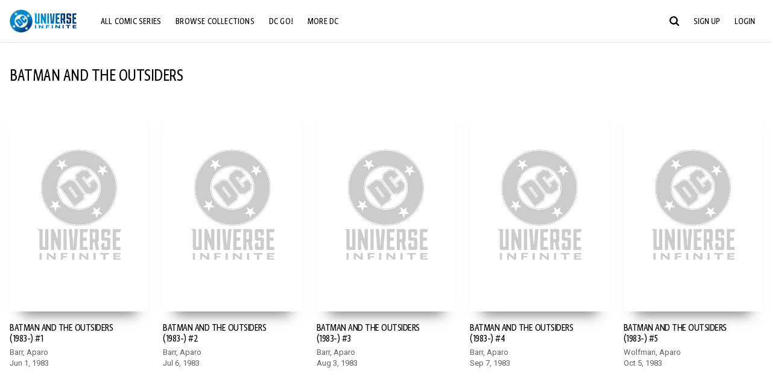

--- FILE ---
content_type: text/html;charset=utf-8
request_url: https://www.dcuniverseinfinite.com/collections/batman-and-outsiders-row
body_size: 83397
content:
<!DOCTYPE html><html  lang="en"><head><meta charset="utf-8">
<meta name="viewport" content="width=device-width, initial-scale=1">
<title>Batman and the Outsiders | DC Comics Collection</title>
<link rel="preconnect" href="https://fonts.googleapis.com">
<link rel="preconnect" href="https://fonts.gstatic.com" crossorigin>
<link href="https://fonts.googleapis.com/css2?family=Roboto:wght@400;500;700&display=swap" rel="stylesheet">
<style>@charset "UTF-8";abbr,address,article,aside,audio,b,blockquote,body,canvas,caption,cite,code,dd,del,details,dfn,div,dl,dt,em,fieldset,figcaption,figure,footer,form,h1,h2,h3,h4,h5,h6,header,hgroup,html,i,iframe,img,ins,kbd,label,legend,li,mark,menu,nav,object,ol,p,pre,q,samp,section,small,span,strong,sub,summary,sup,table,tbody,td,tfoot,th,thead,time,tr,ul,var,video{background:transparent;border:0;font-size:100%;margin:0;outline:0;padding:0;vertical-align:baseline}body{line-height:1}article,aside,details,figcaption,figure,footer,header,hgroup,menu,nav,section{display:block}nav ul{list-style:none}blockquote,q{quotes:none}blockquote:after,blockquote:before,q:after,q:before{content:"";content:none}a{background:transparent;font-size:100%;margin:0;padding:0;vertical-align:baseline}ins{text-decoration:none}ins,mark{background-color:#ff9;color:#000}mark{font-style:italic;font-weight:700}del{text-decoration:line-through}abbr[title],dfn[title]{border-bottom:1px dotted;cursor:help}table{border-collapse:collapse;border-spacing:0}hr{border:0;border-top:1px solid #ccc;display:block;height:1px;margin:1em 0;padding:0}input,select{vertical-align:middle}*,:after,:before{box-sizing:border-box}html{font-size:100%;scroll-behavior:smooth}body{background:var(--body-background,#fff);margin:0;overflow:inherit;padding:0;position:relative}body.transparent-body{background:#ffffff40}body.modal-open{overflow:hidden}body.no-bg-body{background:transparent}@media (max-width:1023px){body.mobile-menu-active{overflow-y:hidden}body.mobile-menu-active:after{background:#000000bf;content:"";height:100%;left:0;position:fixed;top:0;width:100%;z-index:1}}body>iframe{display:block}#__layout,#__nuxt,.app-wrapper,body,html{height:100%;min-height:100%}@media print{#__layout,#__nuxt,.app-wrapper,body,html{height:99%;min-height:99%}}img{display:block}imgix-picture{display:block;width:100%}picture img{height:var(--picture-img-height,auto);max-width:var(--picture-img-max-width,100%);width:var(--picture-img-width,100%)}ng-include{display:block}.bg-grey{background:#f5f5f5}.wrap-consistent{margin:var(--wrap-consistent-margin,var(--wrap-consistent-margin-top,0) var(--wrap-consistent-margin-sides,auto) var(--wrap-consistent-margin-bottom,0));max-width:var(--wrap-consistent-max-width,var(--content-max-width-plus-gutter));padding:var(--wrap-consistent-padding,var(--wrap-consistent-padding-top,0) var(--wrap-consistent-padding-sides,1rem) var(--wrap-consistent-padding-bottom,0));position:relative;width:var(--wrap-consistent-width,100%)}.wrap-consistent--pad-top,.wrap-consistent--pad-y{--wrap-consistent-padding-top:1.5rem;--wrap-consistent-padding-bottom:2.5rem}@media (min-width:650px){.wrap-consistent--pad-top,.wrap-consistent--pad-y{--wrap-consistent-padding-top:2.5rem}}.wrap-consistent--pad-top{--wrap-consistent-padding-bottom:0}.wrap-consistent--pad-none{--wrap-consistent-max-width:var(--content-max-width);--wrap-consistent-padding-sides:0}.site-content{flex:1 0 auto;overflow:hidden;padding-bottom:3rem;width:100%}.site-flex{display:flex;flex:1;flex-direction:column;max-width:100%;width:100%}.no-scroll{overflow:hidden}.mobile-show{display:none}@media (max-width:479px){.mobile-show{display:block}}@media (min-width:480px) and (max-width:1023px){.tablet-hide{display:none!important}}@media (min-width:1024px) and (max-width:1200px){.desktop-hide{display:none!important}}@media (min-width:1201px){.lg-hide{display:none!important}}@media (min-width:1440px){.xl-hide{display:none!important}}.large-only{display:none}@media (min-width:900px){.large-only{display:initial}}.portable-only{display:initial}@media (min-width:900px){.portable-only{display:none}}.mobile-hide{display:none}@media (min-width:480px){.mobile-hide{display:initial}}.success-check{color:#4caf50}.success-check svg.dc-svg-icon--icon-checkmark{background:#4caf50;border-radius:6.1875rem;color:#fff;font-size:1rem;margin-bottom:-.0625rem;padding:.1875rem}.not-functional{background-color:#ff00004d;color:red!important;outline:.1875rem dashed red;overflow:visible;position:relative}.not-functional:before{content:"NOT FUNCTIONAL";font-weight:700;left:-.1875rem;position:absolute;top:-1.5625rem}@font-face{font-display:swap;font-family:Greta Sans Condensed Std VF;src:url(/_nuxt/GretaSansCondensedStd-VF.BrxUQJCa.ttf) format("truetype")}@font-face{font-display:swap;font-family:Greta Sans Std VF;src:url(/_nuxt/GretaSansStd-VF.8NJICc-B.ttf) format("truetype")}@font-face{font-display:swap;font-family:Greta Sans Std-Black VF;src:url(/_nuxt/GretaSansStdBlack-VF.BiU77n7W.woff2) format("woff2")}:root{--black:#000;--white:#fff;--dc-blue:#0074e8;--dc-blue-active:#1064b1;--body-font-color:#262626;--body-font-family:Roboto,Helvetica Neue,Helvetica,Arial,sans-serif;--body-font-size:1.0625rem;--body-line-height:1.5;--semibold-font-weight:599;--h-tag-font-family:Greta Sans Condensed Std VF,Helvetica Neue,Helvetica,Arial,sans-serif;--h-tag-text-transform:uppercase;--h-tag-letter-spacing:-.03125rem;--h-tag-font-weight:var(--semibold-font-weight);--h-tag-font-style:normal;--h-tag-padding:.1875rem 0 0;--h1-font-weight:700;--h5-letter-spacing:0;--h6-letter-spacing:0;--content-max-width:90rem;--content-max-width-plus-gutter:calc(var(--content-max-width) + 2rem);--carousel-gutter:1rem;--carousel-gutter-negative:-1rem}[class*=dcc-font--greta-sans]{font-family:Greta Sans Std VF,Helvetica Neue,Helvetica,Arial,sans-serif}[class*=dcc-font--greta-sans-cond]{font-family:Greta Sans Condensed Std VF,Helvetica Neue,Helvetica,Arial,sans-serif}.dcc-font--greta-sans-cond{font-weight:400}.dcc-font--greta-sans-cond-semibold{font-weight:var(--semibold-font-weight)}.dcc-font--greta-sans-cond-bold{font-weight:700}.dcc-font--greta-sans-medium{font-weight:400}.dcc-font--greta-sans-bold{font-weight:700}body{color:var(--body-font-color);font-family:var(--body-font-family);font-size:var(--body-font-size);font-weight:400;line-height:var(--body-line-height);-webkit-font-smoothing:antialiased;-moz-osx-font-smoothing:grayscale}.h1,h1{font-family:var(--h1-font-family,var(--h-tag-font-family));font-size:clamp(var(--h1-font-size-min,3rem),6vw,var(--h1-font-size-max,4rem));font-style:var(--h1-font-style,var(--h-tag-font-style));font-weight:var(--h1-font-weight,var(--h-tag-font-weight));letter-spacing:var(--h1-letter-spacing,var(--h-tag-letter-spacing));line-height:clamp(var(--h1-line-height-min,1.625rem),6vw,var(--h1-line-height-max,3rem));padding:var(--h1-padding,var(--h-tag-padding));text-transform:var(--h1-text-transform,var(--h-tag-text-transform))}.h2,h2{font-family:var(--h2-font-family,var(--h-tag-font-family));font-size:clamp(var(--h2-font-size-min,2rem),4vw,var(--h2-font-size-max,3rem));font-style:var(--h2-font-style,var(--h-tag-font-style));font-weight:var(--h2-font-weight,var(--h-tag-font-weight));letter-spacing:var(--h2-letter-spacing,var(--h-tag-letter-spacing));line-height:clamp(var(--h2-line-height-min,1.375rem),4vw,var(--h2-line-height-max,2.5rem));padding:var(--h2-padding,var(--h-tag-padding));text-transform:var(--h2-text-transform,var(--h-tag-text-transform))}.h3,h3{font-family:var(--h3-font-family,var(--h-tag-font-family));font-size:clamp(var(--h3-font-size-min,1.625rem),4vw,var(--h3-font-size-max,2rem));font-style:var(--h3-font-style,var(--h-tag-font-style));font-weight:var(--h3-font-weight,var(--h-tag-font-weight));letter-spacing:var(--h3-letter-spacing,var(--h-tag-letter-spacing));line-height:clamp(var(--h3-line-height-min,1.125rem),4vw,var(--h3-line-height-max,1.625rem));padding:var(--h3-padding,var(--h-tag-padding));text-transform:var(--h3-text-transform,var(--h-tag-text-transform))}.h4,h4{font-family:var(--h4-font-family,var(--h-tag-font-family));font-size:clamp(var(--h4-font-size-min,1.125rem),4vw,var(--h4-font-size-max,1.5rem));font-style:var(--h4-font-style,var(--h-tag-font-style));font-weight:var(--h4-font-weight,var(--h-tag-font-weight));letter-spacing:var(--h4-letter-spacing,var(--h-tag-letter-spacing));line-height:clamp(var(--h4-line-height-min,1.125rem),4vw,var(--h4-line-height-max,1.25rem));padding:var(--h4-padding,var(--h-tag-padding));text-transform:var(--h4-text-transform,var(--h-tag-text-transform))}.h5,h5{font-family:var(--h5-font-family,var(--h-tag-font-family));font-size:clamp(var(--h5-font-size-min,1.125rem),3vw,var(--h5-font-size-max,1.25rem));font-style:var(--h5-font-style,var(--h-tag-font-style));font-weight:var(--h5-font-weight,var(--h-tag-font-weight));letter-spacing:var(--h5-letter-spacing,var(--h-tag-letter-spacing));line-height:clamp(var(--h5-line-height-min,1.125rem),3vw,var(--h5-line-height-max,1.125rem));padding:var(--h5-padding,var(--h-tag-padding));text-transform:var(--h5-text-transform,var(--h-tag-text-transform))}.h6,h6{font-family:var(--h6-font-family,var(--h-tag-font-family));font-size:clamp(var(--h5-font-size-min,.875rem),4vw,var(--h5-font-size-max,1rem));font-style:var(--h6-font-style,var(--h-tag-font-style));font-weight:var(--h6-font-weight,var(--h-tag-font-weight));letter-spacing:var(--h6-letter-spacing,var(--h-tag-letter-spacing));line-height:clamp(var(--h5-line-height-min,1rem),4vw,var(--h5-line-height-max,1rem));padding:var(--h6-padding,var(--h-tag-padding));text-transform:var(--h6-text-transform,var(--h-tag-text-transform))}.heading-row{--dcc-button-flex-shrink:0;align-items:center;display:flex;flex:1;gap:1rem;justify-content:space-between;padding:var(--thumbnail-row-header-padding,var(--thumbnail-row-header-padding-top,3rem) var(--thumbnail-row-header-padding-sides,0) var(--thumbnail-row-header-padding-bottom,.5rem));position:relative;top:.0625rem}.heading-row__title{--link-color:var(--thumbnail-row-title-color,var(--black));--link-hover-color:var(--thumbnail-row-title-color,var(--black));color:var(--thumbnail-row-title-color,var(--black))}@media (max-width:1279px){.heading-row__title{--h3-line-height-min:1.375rem;overflow:hidden;text-overflow:ellipsis}@supports (-webkit-line-clamp:1){.heading-row__title{display:-webkit-box;height:auto;-webkit-line-clamp:1;-webkit-box-orient:vertical}.heading-row__title:after{content:""}}}ol,ul{list-style:none}ol,ol li,ul,ul li{margin:0;padding:0}.list{margin:1rem 0 2rem;padding:0 0 0 1rem}.list__item{margin-bottom:0 0 .125rem 0}aside{font-size:.875rem;font-style:italic;line-height:1.35}a{color:var(--link-color,var(--dc-blue));cursor:pointer;font-family:var(--link-font-family,inherit);-webkit-text-decoration:var(--link-text-decoration,none);text-decoration:var(--link-text-decoration,none);transition:color .25s ease-in-out}a:focus,a:hover{color:var(--link-hover-color,#1064b1)}hr{border:solid #616161;border-width:.0625rem 0 0;clear:both;height:0;margin:.3125rem 0 1.5625rem}.pre,pre{white-space:normal}.code,code{background-color:#eee;border:.0625rem solid #e0e0e0;color:#616161;font-family:Consolas,Liberation Mono,Courier,monospace;font-size:.8125rem;font-weight:400;padding:.25rem .3125rem}pre>.code,pre>code{display:block;padding:1.25rem;white-space:normal}sub{vertical-align:sub}sup{vertical-align:super}b,strong{font-weight:700}small{font-size:.875rem}.sr-only{height:1px!important;margin:-1px!important;overflow:hidden!important;padding:0!important;width:1px!important;clip:rect(0,0,0,0)!important;border:0!important;white-space:nowrap!important}.sr-only:not(caption){position:absolute!important}.animated-ellipsis{--width:var(--animated-ellipsis-width,1rem);--left:var(--animated-ellipsis-left,0)}.animated-ellipsis:after{animation:ellipsis 1.2s steps(4) infinite;content:"…";display:inline-block;left:var(--left);margin-right:var(--width);overflow:hidden;position:relative;vertical-align:bottom;width:0}@keyframes ellipsis{to{margin-right:0;width:var(--width)}}.dcc-button{-webkit-appearance:none;-moz-appearance:none;appearance:none;background:var(--dcc-button-background,transparent);border:var(--dcc-button-border,var(--dcc-button-border-width,.0625rem) solid);border-color:var(--dcc-button-border-color,var(--dcc-button-background,currentColor));border-radius:var(--dcc-button-border-radius,62.4375rem);color:var(--dcc-button-color,var(--white));cursor:pointer;display:var(--dcc-button-display,inline-block);flex-shrink:var(--dcc-button-flex-shrink,auto);font:var(--dcc-button-font-weight,var(--semibold-font-weight)) var(--dcc-button-font-size,1.125rem)/var(--dcc-button-line-height,normal) var(--dcc-button-font-family,Greta Sans Condensed Std VF,Helvetica Neue,Helvetica,Arial,sans-serif);letter-spacing:var(--dcc-button-letter-spacing,-.0125rem);margin:var(--dcc-button-margin,0);overflow:hidden;padding:var(--dcc-button-padding,var(--dcc-button-padding-top,.625rem) var(--dcc-button-padding-sides,clamp(1.5rem,4vw,2.5rem)) var(--dcc-button-padding-bottom,.4375rem));position:relative;text-align:center;text-decoration:none;text-transform:uppercase;transition:all .25s ease;vertical-align:var(--dcc-button-vertical-align,top);white-space:nowrap;width:var(--dcc-button-width,-moz-max-content);width:var(--dcc-button-width,max-content)}.dcc-button:active,.dcc-button:focus,.dcc-button:hover{background:var(--dcc-button-hover-background,var(--dc-blue));border-color:var(--dcc-button-hover-border-color,var(--dcc-button-hover-background,var(--dc-blue)));color:var(--dcc-button-hover-color,var(--white))}.dcc-button [disabled],.dcc-button--disabled,.dcc-button:disabled{cursor:not-allowed;pointer-events:none;--dcc-button-background:var( --dcc-button-disabled-background,#d8d8d8 );--dcc-button-hover-background:var( --dcc-button-disabled-hover-background,#d8d8d8 );--dcc-button-color:var(--dcc-button-disabled-color,#757575);--dcc-button-hover-color:var( --dcc-button-disabled-hover-color,#9e9e9e )}.dcc-button a,.dcc-button a:hover{color:currentColor;transition:none}.dcc-button svg{flex-shrink:0;margin-top:var(--dcc-button-svg-margin-top,-.1875rem);max-height:var(--dcc-button-svg-max-height,1rem);max-width:var(--dcc-button-svg-max-width,1rem);position:relative}.dcc-button--icon,.dcc-button--icon-fullwidth{--dcc-button-display:var(--dcc-button-icon-display,flex);align-items:var(--dcc-button-icon-align-items,center);gap:var(--dcc-button-icon-gap,.5rem)}.dcc-button--icon svg,.dcc-button--icon-fullwidth svg{top:var(--dcc-button-icon-top,.0625rem)}.dcc-button--icon-fullwidth{--dcc-button-width:100%;justify-content:center}.dcc-button--fullwidth{--dcc-button-display:block;--dcc-button-width:100%}.dcc-button--auto-centered{--dcc-button-display:block;--dcc-button-width:max-content;--dcc-button-margin:0 auto}.dcc-button--text-lg{--dcc-button-font-size:1.375rem;--dcc-button-padding-top:.75rem;--dcc-button-padding-bottom:.625rem;--animated-ellipsis-width:1rem}.dcc-button--text-xl{--dcc-button-font-size:1.375rem;--dcc-button-line-height:1;--dcc-button-padding-top:1.0625rem;--dcc-button-padding-bottom:.875rem;--dcc-button-padding-sides:1rem;--animated-ellipsis-width:1.25rem}@media (min-width:650px){.dcc-button--text-xl{--dcc-button-font-size:1.625rem;--dcc-button-padding-top:1rem;--dcc-button-padding-bottom:.6875rem}}.dcc-button--text-arrow{--dcc-button-color:var(--dc-blue);--dcc-button-hover-color:var(--black);--dcc-button-line-height:1;--dcc-button-border:none;--dcc-button-border-radius:0;--dcc-button-padding:.125rem 1rem 0 0;--dcc-button-hover-background:none;--dcc-button-font-size:1.25rem}.dcc-button--text-arrow:before{background-color:currentColor;content:"";display:block;height:.875rem;margin-top:-.0625rem;-webkit-mask:url("data:image/svg+xml;charset=utf-8,%3Csvg xmlns='http://www.w3.org/2000/svg' fill='none' viewBox='9 4 9 16'%3E%3Cpath stroke='currentColor' stroke-linecap='round' stroke-width='2' d='m10 5 7 6.981L10 19'/%3E%3C/svg%3E") 100% 50% no-repeat;mask:url("data:image/svg+xml;charset=utf-8,%3Csvg xmlns='http://www.w3.org/2000/svg' fill='none' viewBox='9 4 9 16'%3E%3Cpath stroke='currentColor' stroke-linecap='round' stroke-width='2' d='m10 5 7 6.981L10 19'/%3E%3C/svg%3E") 100% 50% no-repeat;-webkit-mask-size:contain;mask-size:contain;position:absolute;right:0;top:50%;transform:translateY(-50%);width:.5rem}.dcc-button--back{--dcc-button-display:flex;--dcc-button-margin:0 0 0 auto}.dcc-button--blue{--dcc-button-background:var(--dc-blue);--dcc-button-hover-color:var(--white);--dcc-button-hover-background:var(--black)}.dcc-button--black{--dcc-button-background:var(--black)}.dcc-button--black-outline,.dcc-button--white{--dcc-button-color:var(--black)}.dcc-button--white{--dcc-button-background:var(--white)}.dcc-form{--dcc-form-transition:all .25s ease;--dcc-form-input-border-color:#bdbdbd;--dcc-form-warning-color:#ae7f0a;--dcc-form-error-color:#b00020;--dcc-form-outline-color:#1064b1;--marketing-locale-title-color:#757575;--marketing-locale-title-font-family:Greta Sans Std VF,Helvetica Neue,Helvetica,Arial,sans-serif;padding:var(--dcc-form-padding,0 0 2.25rem);text-align:var(--dcc-form-text-align,left)}@media (min-width:650px){.dcc-form .marketing-locale{--marketing-locale-title-font-size:1.125rem}}.dcc-form__group{color:var(--dcc-form-color,#757575);padding:var(--dcc-form-group-padding,0 0 2.25rem);position:relative}.dcc-form__label{font-family:var(--dcc-form-label-font-family,"Greta Sans Std VF","Helvetica Neue",Helvetica,Arial,sans-serif);font-size:var(--dcc-form-label-font-size,1.125rem);font-weight:var(--dcc-form-label-font-weight,bold);left:var(--dcc-form-label-position-left,0);position:absolute;right:var(--dcc-form-label-position-right,auto);top:.625rem;-webkit-user-select:none;-moz-user-select:none;user-select:none}.dcc-form__input,.dcc-form__label{transition:var(--dcc-form-transition)}.dcc-form__input{background:transparent;border:0;border-bottom:.0625rem solid var(--dcc-form-input-border-color);border-radius:0;color:var(--dcc-form-input-color,#000);font-family:var(--dcc-form-input-font-family,Roboto,Helvetica Neue,Helvetica,Arial,sans-serif);font-size:var(--dcc-form-input-font-size,1rem);font-weight:500;line-height:1;margin:0;outline:none;padding:var(--dcc-form-input-padding,1.1875rem 0 .125rem);width:100%}.dcc-form__input:focus,.dcc-form__input:focus+.dcc-form__hint{border-color:var(--dcc-form-input-border-active-color,#1064b1)}.dcc-form__input.has-text~label,.dcc-form__input:focus~label{font-size:var(--dcc-form-label-focus-font-size,.9375rem);top:-.125rem}.dcc-form__input.has-error,.dcc-form__input.has-error+.dcc-form__hint{border-color:var(--dcc-form-warning-color)}.dcc-form__input.has-hint{padding-left:var(--dcc-form-input-has-hint-padding-left,0);padding-right:var(--dcc-form-input-has-hint-padding-right,1.75rem);width:calc(100% - 1.75rem)}.dcc-form__input:-webkit-autofill,.dcc-form__input:-webkit-autofill:active,.dcc-form__input:-webkit-autofill:focus,.dcc-form__input:-webkit-autofill:hover{-webkit-transition:background 50000s ease-in-out 0s;transition:background 50000s ease-in-out 0s}.dcc-form__hint{border-bottom:.0625rem solid var(--dcc-form-input-border-color);color:var(--dcc-form-color,#757575);cursor:pointer;display:block;height:2.5625rem;left:var(--dcc-form-hint-position-left,auto);padding:0 .25rem;position:absolute;right:var(--dcc-form-hint-position-right,0);top:0;transition:var(--dcc-form-transition);width:1.75rem}.dcc-form__hint:focus-within,.dcc-form__hint:hover{color:var(--dcc-form-outline-color,#1064b1);outline-color:var(--dcc-form-outline-color,#1064b1)}.dcc-form__hint svg{height:100%;width:100%}.dcc-form__checkbox-group{display:grid;gap:.625rem 1.25rem;grid-template-columns:1.5rem auto;padding:0 0 .25rem}.dcc-form__checkbox-group--info-only{display:block}.dcc-form__checkbox-input{-webkit-appearance:none;-moz-appearance:none;appearance:none;border:.0625rem solid var(--dcc-form-input-border-color);border-radius:.25rem;color:var(--dcc-form-input-border-color);cursor:pointer;height:1.5rem;position:relative;transition:background .25s cubic-bezier(.1,.1,.25,1);width:1.5rem}.dcc-form__checkbox-input:before{border:0 solid #fff;border-width:0 .125rem .125rem 0;content:"";display:block;height:.875rem;left:.4375rem;opacity:0;position:absolute;top:.125rem;transform:rotate(45deg);width:.5rem}.dcc-form__checkbox-input:checked{background:var(--dcc-form-checkbox-active-background,#0074e8);border-color:var(--dcc-form-checkbox-active-background,#0074e8);color:#fff}.dcc-form__checkbox-input:checked:before{opacity:1}.dcc-form__checkbox-input:checked~label:before{clip-path:polygon(0 0,100% 0,100% 100%,0 100%)}.dcc-form__checkbox-input:focus-within,.dcc-form__checkbox-input:hover{outline-color:var(--dcc-form-outline-color,#1064b1)}.dcc-form__checkbox-label{cursor:pointer;padding:.25rem 0 0;position:relative;-webkit-user-select:none;-moz-user-select:none;user-select:none}.dcc-form__message{font-size:.875rem;margin-bottom:-1.375rem;min-height:1.375rem;padding-left:1.25rem;padding-top:.1875rem;position:relative}.dcc-form__message--error:after,.dcc-form__message--warning:after{border-radius:50%;color:#fff;content:"!";display:block;font-size:.875rem;height:1rem;left:0;line-height:1.3;position:absolute;text-align:center;top:50%;transform:translateY(-50%);width:1rem}.dcc-form__message--warning{color:var(--dcc-form-warning-color)}.dcc-form__message--warning:after{background:var(--dcc-form-warning-color)}.dcc-form__message--error{color:var(--dcc-form-error-color)}.dcc-form__message--error:after{background:var(--dcc-form-error-color)}.dcc-form__message--help{padding-left:0}.dcc-form__message+.dcc-form__message{margin-top:1.375rem}.dcc-form__password-info{display:grid;gap:0 1.25rem;grid-template-columns:repeat(2,1fr);list-style:disc;padding:var(--dcc-form-password-info-padding,.3125rem 0 0 1.25rem)}.dcc-form__button{margin-top:1.5625rem}[class=lang-ar] .dcc-form{--dcc-form-text-align:right;--dcc-form-label-position-left:auto;--dcc-form-label-position-right:0;--dcc-form-input-has-hint-padding-right:0;--dcc-form-input-has-hint-padding-left:1.75rem;--dcc-form-hint-position-right:auto;--dcc-form-hint-position-left:0;--dcc-form-password-info-padding:.3125rem 1.25rem 0 0}.regflow-page{--dcc-regflow-height:100%;--dcc-regflow-wrapper-height:100%;--age-gate-dcc-button-font-size:1.375rem;--age-gate-dcc-button-border-width:0;--age-gate-dcc-button-hover-background:#000;--age-gate-dcc-button-padding:.8125rem 3rem .6875rem;--age-gate-heading-font-family:Greta Sans Condensed Std VF,Helvetica Neue,Helvetica,Arial,sans-serif;--age-gate-heading-font-weight:var(--semibold-font-weight);--age-gate-heading-font-size:2.75rem;--age-gate-input-background:#fff;--age-gate-input-border-width:.125rem;--age-gate-input-border-radius:.25rem;--age-gate-input-error-border-width:.125rem;--age-gate-number-type-font-family:Greta Sans Condensed Std VF,Helvetica Neue,Helvetica,Arial,sans-serif;--age-gate-number-type-font-weight:var(--semibold-font-weight);display:flex;flex:1;flex-direction:var(--regflow-page-flex-direction,column-reverse);height:var(--regflow-page-height,auto);justify-content:center;width:100%}@media (min-width:650px){.regflow-page{--dcc-regflow-height:auto;--dcc-regflow-wrapper-height:auto;--dcc-regflow-padding-top:2.5rem;--dcc-regflow-padding-bottom:2.5rem;--dcc-regflow-errors-top:-.875rem;--regflow-page-column-justify-content:center;--regflow-page-register-column-background:none;--regflow-page-login-column-background:none;--regflow-page-column-right-padding:6.25rem 2.5rem 2.5rem;--regflow-page-column-center-padding:4.375rem 2.5rem}}@media (min-width:900px){.regflow-page{--dcc-regflow-margin:0;--regflow-page-height:100%;--regflow-page-flex-direction:row;--regflow-page-column-margin:0;--regflow-page-column-padding:2.5rem;--regflow-page-column-right-padding:inherit;--regflow-page-column-right-overflow:auto}}@media (width:64rem) and (height:48rem) and (orientation:landscape){.regflow-page{--regflow-page-column-right-padding:2.5rem}}@media (min-width:56.25rem) and (min-height:64rem){.regflow-page{--regflow-page-column-right-padding:2.5rem;--regflow-page-column-right-justify-content:center}}.regflow-page__column{display:flex;flex:1;flex-direction:column;margin:var(--regflow-page-column-margin,0 auto);overscroll-behavior:none;padding:var(--regflow-page-column-padding,0);width:100%}.regflow-page__column--left{background-position:top;background-repeat:no-repeat;background-size:cover;justify-content:var(--regflow-page-column-left-justify-content,center);overflow-y:var(--regflow-page-column-left-overflow,visible);padding:var(--regflow-page-column-left-padding,var(--regflow-page-column-padding,0))}.regflow-page__column--right{justify-content:var(--regflow-page-column-right-justify-content,center);overflow-y:var(--regflow-page-column-right-overflow,visible);padding:var(--regflow-page-column-right-padding,var(--regflow-page-column-padding,0))}.regflow-page__column--center{align-items:var(--regflow-page-column-center-align-items,center);justify-content:var(--regflow-page-column-center-justify-content,center);overflow-y:var(--regflow-page-column-center-overflow,visible);padding:var(--regflow-page-column-center-padding,var(--regflow-page-column-padding,0))}.regflow-page--register .regflow-page__column--left{background-image:var(--regflow-page-register-column-background,url(/_nuxt/register_page.DMws4Ve_.jpg))}.regflow-page--login{--regflow-page-column-right-justify-content:center}.regflow-page--login .regflow-page__column--left{background-image:var(--regflow-page-login-column-background,url(/_nuxt/login_page.Xq43Ans5.jpg))}.dcc-regflow{border-radius:var(--dcc-regflow-border-radius,0);box-shadow:var(--dcc-regflow-shadow,0 .625rem 2.1875rem 0 rgba(0,0,0,.5));color:var(--dcc-regflow-color,#757575);font-family:var(--dcc-regflow-font-family,Greta Sans Std VF,Helvetica Neue,Helvetica,Arial,sans-serif);font-size:var(--dcc-regflow-font-size,1.125rem);height:var(--dcc-regflow-height,inherit);letter-spacing:var(--dcc-regflow-letter-spacing,-.0125rem);line-height:1.33;margin:var(--dcc-regflow-margin,var(--dcc-regflow-margin-top,0) var(--dcc-regflow-margin-sides,auto) var(--dcc-regflow-margin-bottom,0));max-width:var(--dcc-regflow-max-width,100%);text-align:var(--dcc-regflow-text-align,center);text-wrap:balance;width:var(--dcc-regflow-width,100%)}@media (min-width:650px){.dcc-regflow{--dcc-regflow-max-width:30rem;--dcc-regflow-border-radius:.25rem}}.dcc-regflow__wrapper{background:var(--dcc-regflow-background,#fff);border-radius:var(--dcc-regflow-border-radius,0);height:var(--dcc-regflow-wrapper-height,inherit);padding:var(--dcc-regflow-padding,var(--dcc-regflow-padding-top,5.3125rem) var(--dcc-regflow-padding-sides,2.5rem) var(--dcc-regflow-padding-bottom,4.375rem));position:relative}.dcc-regflow__errors{border-radius:.25rem;left:0;padding-left:var(--dcc-regflow-errors-padding-left,inherit);padding-right:var(--dcc-regflow-errors-padding-right,inherit);position:var(--dcc-regflow-errors-position,absolute);right:0;top:var(--dcc-regflow-errors-top,2.0625rem)}.dcc-regflow__errors>div.error-message{background:var(--dcc-regflow-errors-background,#b00020);border:var(--dcc-regflow-errors-border,.125rem solid #fff);border-radius:3.125rem;color:var(--dcc-regflow-errors-color,#fff);margin-bottom:0;padding:.3125rem 1.25rem .25rem 1.875rem}.dcc-regflow__errors>div.error-message>div{font-family:inherit;font-size:1.0625rem;line-height:1;padding:.125rem 0 0;text-wrap:pretty}.dcc-regflow__errors>div.error-message>div:before{background:var(--dcc-regflow-errors-icon-background,#fff);color:var(--dcc-regflow-errors-icon-color,#b00020);font-size:1.0625rem;height:1.1875rem;left:.375rem;line-height:1.375rem;margin:0;padding:0;position:absolute;top:50%;transform:translateY(-50%);width:1.1875rem}@media (max-width:649px){.dcc-regflow__errors{--dcc-regflow-errors-top:4.5625rem}.dcc-regflow__errors+h1{--dcc-regflow-title-padding:2.5rem 0 .8125rem}}.dcc-regflow__title{color:var(--dcc-regflow-title-color,#000);font-family:var(--dcc-regflow-title-font-family,var(--h-tag-font-family));font-size:var(--dcc-regflow-title-font-size,2.75rem);letter-spacing:var(--dcc-regflow-title-letter-spacing,-.03125rem);line-height:var(--dcc-regflow-title-line-height,.89);padding:var(--dcc-regflow-title-padding,0 0 .8125rem);text-align:var(--dcc-regflow-title-text-align,inherit)}.dcc-regflow__help,.dcc-regflow__subtitle{padding:0 0 1.25rem}.dcc-regflow__legal{font-size:var(--dcc-regflow-legal-font-size,1.125rem)}.dcc-regflow__legal~.dcc-regflow__legal{padding-top:1.25rem}.dcc-regflow__button-group{display:flex;flex-direction:column;gap:1rem;padding:2.25rem 0 0}@media (min-width:650px){.dcc-regflow__button-group{flex-direction:row}}.dcc-regflow__button-group~.dcc-regflow__legal{padding-top:2.25rem}.dcc-regflow__heading-image{color:#0074e8;display:flex;justify-content:center;margin:0 0 2rem;max-height:6.25rem}.dcc-regflow__generic-content{padding:0 0 2.25rem}.dcc-regflow__list{color:#000}.dcc-regflow__list li{padding:.25rem 0}.dcc-regflow__error-icon,.dcc-regflow__success-icon{--dc-svg-icon-color:var(--white);align-items:center;background:#4caf50;border-radius:100%;display:flex;font-size:3.25rem;justify-content:center;margin:0 auto 1.5rem;padding:.625rem}.dcc-regflow__error-icon{background:#b00020}[class=lang-ar] .dcc-regflow,[class=lang-es] .dcc-regflow,[class=lang-jp] .dcc-regflow,[class=lang-ko] .dcc-regflow,[class=lang-ru] .dcc-regflow,[class=lang-zh] .dcc-regflow{--dcc-regflow-title-font-size:2.125rem;--dcc-regflow-title-font-family:Roboto,Helvetica Neue,Helvetica,Arial,sans-serif;--dcc-regflow-title-letter-spacing:-.09375rem;--dcc-regflow-title-line-height:1.1;--dcc-regflow-title-padding:0 0 1.25rem;font-weight:700}[class=lang-ar] .dcc-regflow{direction:rtl}.thumb-issue-grid__title-row{--h3-padding:0 0 1rem;grid-column:1/-1}.thumb-issue-grid__items{--thumb-issue-grid-item-max-width:9.75rem;--thumb-issue-max-width:100%;-moz-column-gap:1.5rem;column-gap:1.5rem;display:grid;grid-template-columns:repeat(auto-fill,minmax(var(--thumb-issue-grid-item-max-width),1fr));justify-items:stretch;padding:var(--thumb-issue-grid-items-padding);row-gap:2rem}@media (min-width:650px){.thumb-issue-grid__items{--thumb-issue-grid-item-max-width:11.25rem}}@media (min-width:1024px){.thumb-issue-grid__items{--thumb-issue-grid-item-max-width:13.125rem}}.thumb-issue-grid__items--all,.thumb-issue-grid__items--collection,.thumb-issue-grid__items--userlist{--thumb-issue-grid-item-max-width:16.25rem}@media (min-width:1024px){.thumb-issue-grid__items--all,.thumb-issue-grid__items--collection,.thumb-issue-grid__items--userlist{--thumb-issue-grid-item-max-width:18.75rem}}@media (min-width:1280px){.thumb-issue-grid__items--all,.thumb-issue-grid__items--collection,.thumb-issue-grid__items--userlist{--thumb-issue-grid-item-max-width:24.375rem}}.thumb-issue-grid__items--all{align-items:center}@media (min-width:1280px){.thumb-issue-grid__items--all{--thumb-issue-grid-item-max-width:18.75rem}}.thumb-issue-grid__items .thumb-issue--collection,.thumb-issue-grid__items .thumb-issue--userlist{--thumb-issue-min-width:24.375rem;--thumb-issue-max-width:34rem;--thumb-issue-clamp-variable:95vw}</style>
<style>.page-leave-active{transition:all .15s}.page-enter-active{transition-delay:.25s;transition:all .25s}.layout-enter-from,.layout-leave-to,.page-enter-from,.page-leave-to{left:0;opacity:0;position:absolute;top:0;width:100%}.layout-enter-active,.layout-leave-active{transition:all .65s}.layout-enter-active .slider,.layout-leave-active .slider,.page-enter-active .slider,.page-leave-active .slider{opacity:0}.input-radio{font-size:1rem;height:2.125rem;line-height:2.125rem;padding-left:.9375rem;position:relative}.input-radio--inline{display:inline-block;margin-right:.9375rem}.input-radio__input{left:-9999px;position:absolute;visibility:hidden}.input-radio__label{cursor:pointer;padding:0 .75rem}.input-radio__label:before{background:transparent;border:1px solid #757575;border-radius:100%;box-shadow:inset 0 1px #e0e0e0;content:" ";height:.9375rem;left:0;position:absolute;top:50%;transform:translate3d(0,-50%,0);transition:all .1s linear;width:.9375rem}.input-radio__label:after{background:#4caf50;border-radius:100%;content:" ";height:.9375rem;left:0;position:absolute;top:50%;transform:translate3d(0,-50%,0) scale(0);transition:all .1s linear;width:.9375rem}.input-radio__input:checked+label:before{border-color:#4caf50;box-shadow:inset 0 0 #e0e0e0}.input-radio__input:checked+label:after{transform:translate3d(0,-50%,0) scale(.5)}.input-radio__input[disabled]+label{cursor:default;opacity:.3;pointer-events:none}input[type=range]{align-items:center;-webkit-appearance:none;-moz-appearance:none;appearance:none;background:none;cursor:pointer;display:flex;height:100%;min-height:1.625em;overflow:hidden;width:160px}input[type=range]:focus{box-shadow:none;outline:none}input[type=range]::-webkit-slider-runnable-track{background:#0074e8;border-radius:.625em;content:"";height:.375em;pointer-events:none}input[type=range]::-webkit-slider-thumb{-webkit-appearance:none;appearance:none;background:#0074e8;border:.0625em solid #0074e8;border-radius:1.625em;box-shadow:.3125em 0 0 -.625em #757575,6px 0 0 -.625em #757575,7px 0 0 -.625em #757575,8px 0 0 -.625em #757575,9px 0 0 -.625em #757575,10px 0 0 -.625em #757575,11px 0 0 -.625em #757575,12px 0 0 -.625em #757575,13px 0 0 -.625em #757575,14px 0 0 -.625em #757575,15px 0 0 -.625em #757575,16px 0 0 -.625em #757575,17px 0 0 -.625em #757575,18px 0 0 -.625em #757575,19px 0 0 -.625em #757575,20px 0 0 -.625em #757575,21px 0 0 -.625em #757575,22px 0 0 -.625em #757575,23px 0 0 -.625em #757575,24px 0 0 -.625em #757575,25px 0 0 -.625em #757575,26px 0 0 -.625em #757575,27px 0 0 -.625em #757575,28px 0 0 -.625em #757575,29px 0 0 -.625em #757575,30px 0 0 -.625em #757575,31px 0 0 -.625em #757575,32px 0 0 -.625em #757575,33px 0 0 -.625em #757575,34px 0 0 -.625em #757575,35px 0 0 -.625em #757575,36px 0 0 -.625em #757575,37px 0 0 -.625em #757575,38px 0 0 -.625em #757575,39px 0 0 -.625em #757575,40px 0 0 -.625em #757575,41px 0 0 -.625em #757575,42px 0 0 -.625em #757575,43px 0 0 -.625em #757575,44px 0 0 -.625em #757575,45px 0 0 -.625em #757575,46px 0 0 -.625em #757575,47px 0 0 -.625em #757575,48px 0 0 -.625em #757575,49px 0 0 -.625em #757575,50px 0 0 -.625em #757575,51px 0 0 -.625em #757575,52px 0 0 -.625em #757575,53px 0 0 -.625em #757575,54px 0 0 -.625em #757575,55px 0 0 -.625em #757575,56px 0 0 -.625em #757575,57px 0 0 -.625em #757575,58px 0 0 -.625em #757575,59px 0 0 -.625em #757575,60px 0 0 -.625em #757575,61px 0 0 -.625em #757575,62px 0 0 -.625em #757575,63px 0 0 -.625em #757575,64px 0 0 -.625em #757575,65px 0 0 -.625em #757575,66px 0 0 -.625em #757575,67px 0 0 -.625em #757575,68px 0 0 -.625em #757575,69px 0 0 -.625em #757575,70px 0 0 -.625em #757575,71px 0 0 -.625em #757575,72px 0 0 -.625em #757575,73px 0 0 -.625em #757575,74px 0 0 -.625em #757575,75px 0 0 -.625em #757575,76px 0 0 -.625em #757575,77px 0 0 -.625em #757575,78px 0 0 -.625em #757575,79px 0 0 -.625em #757575,80px 0 0 -.625em #757575,81px 0 0 -.625em #757575,82px 0 0 -.625em #757575,83px 0 0 -.625em #757575,84px 0 0 -.625em #757575,85px 0 0 -.625em #757575,86px 0 0 -.625em #757575,87px 0 0 -.625em #757575,88px 0 0 -.625em #757575,89px 0 0 -.625em #757575,90px 0 0 -.625em #757575,91px 0 0 -.625em #757575,92px 0 0 -.625em #757575,93px 0 0 -.625em #757575,94px 0 0 -.625em #757575,95px 0 0 -.625em #757575,96px 0 0 -.625em #757575,97px 0 0 -.625em #757575,98px 0 0 -.625em #757575,99px 0 0 -.625em #757575,100px 0 0 -.625em #757575,101px 0 0 -.625em #757575,102px 0 0 -.625em #757575,103px 0 0 -.625em #757575,104px 0 0 -.625em #757575,105px 0 0 -.625em #757575,106px 0 0 -.625em #757575,107px 0 0 -.625em #757575,108px 0 0 -.625em #757575,109px 0 0 -.625em #757575,110px 0 0 -.625em #757575,111px 0 0 -.625em #757575,112px 0 0 -.625em #757575,113px 0 0 -.625em #757575,114px 0 0 -.625em #757575,115px 0 0 -.625em #757575,116px 0 0 -.625em #757575,117px 0 0 -.625em #757575,118px 0 0 -.625em #757575,119px 0 0 -.625em #757575,120px 0 0 -.625em #757575,121px 0 0 -.625em #757575,122px 0 0 -.625em #757575,123px 0 0 -.625em #757575,124px 0 0 -.625em #757575,125px 0 0 -.625em #757575,126px 0 0 -.625em #757575,127px 0 0 -.625em #757575,128px 0 0 -.625em #757575,129px 0 0 -.625em #757575,130px 0 0 -.625em #757575,131px 0 0 -.625em #757575,132px 0 0 -.625em #757575,133px 0 0 -.625em #757575,134px 0 0 -.625em #757575,135px 0 0 -.625em #757575,136px 0 0 -.625em #757575,137px 0 0 -.625em #757575,138px 0 0 -.625em #757575,139px 0 0 -.625em #757575,140px 0 0 -.625em #757575,141px 0 0 -.625em #757575,142px 0 0 -.625em #757575,143px 0 0 -.625em #757575,144px 0 0 -.625em #757575,145px 0 0 -.625em #757575,146px 0 0 -.625em #757575,147px 0 0 -.625em #757575,148px 0 0 -.625em #757575,149px 0 0 -.625em #757575,150px 0 0 -.625em #757575,151px 0 0 -.625em #757575,152px 0 0 -.625em #757575,153px 0 0 -.625em #757575,154px 0 0 -.625em #757575,155px 0 0 -.625em #757575,156px 0 0 -.625em #757575,157px 0 0 -.625em #757575,158px 0 0 -.625em #757575,159px 0 0 -.625em #757575,160px 0 0 -.625em #757575;height:1.625em;margin-top:-.625em;width:1.625em}input[type=range]::-moz-range-track{height:.375em;width:160px}input[type=range]::-moz-range-thumb{background:#0074e8;border:.0625em solid #0074e8;border-radius:1.625em;height:1.625em;position:relative;width:1.625em}input[type=range]::-moz-range-progress{background:#0074e8;border:0;height:.375em;margin-top:0}input[type=range]::-ms-track{background:transparent;border:0;border-color:transparent;border-radius:0;border-width:0;color:transparent;height:.375em;margin-top:.625em;width:160px}input[type=range]::-ms-thumb{background:#0074e8;border:.0625em solid #0074e8;border-radius:1.625em;height:1.625em;width:1.625em}input[type=range]::-ms-fill-lower{background:#0074e8;border-radius:0}input[type=range]::-ms-fill-upper{background:#757575;border-radius:0}input[type=range]::-ms-tooltip{display:none}.dc-select{-webkit-appearance:none;-moz-appearance:none;appearance:none;background:var(--white) url("data:image/svg+xml;charset=utf-8,%3Csvg xmlns='http://www.w3.org/2000/svg' fill='none' viewBox='0 0 24 25'%3E%3Cpath stroke='currentColor' stroke-linecap='round' stroke-width='2' d='m19 9.5-6.981 7L5 9.5'/%3E%3C/svg%3E") 100% .75rem no-repeat;background-position:right .75rem center;background-size:1.5rem;border:solid var(--dc-select-border-color,#d8d8d8);border-radius:var(--dc-select-border-radius,.5rem);border-width:var(--dc-select-border-width,.0625rem);color:var(--black);font-family:var(--dc-select-font-family,Greta Sans Condensed Std VF,Helvetica Neue,Helvetica,Arial,sans-serif);font-size:var(--dc-select-font-size,1.25rem);font-weight:var(--semibold-font-weight,599);margin:var(--dc-select-margin,0);max-width:var(--dc-select-max-width,11.875rem);padding:var(--dc-select-padding,.75rem 3rem .5rem 1rem);position:relative;width:100%}.dc-select::-ms-expand{display:none}.dc-select__wrap{align-items:center;border:solid var(--dc-select-wrap-border-color,#d8d8d8);border-width:var(--dc-select-wrap-border-width,0);display:flex;gap:var(--dc-select-wrap-gap,.75rem);margin:var(--dc-select-wrap-margin,0)}.dc-select__label{line-height:1;padding-top:.25rem;text-wrap:nowrap}.input-text{font-size:1rem;position:relative}.input-text__input{-webkit-appearance:none;-moz-appearance:none;appearance:none;background-color:transparent;border-color:#bdbdbd;border-width:0 0 .125em;color:#000;display:inline-block;font-family:inherit;font-size:1em;height:1.5em;margin:.6875em 0;outline:none;padding:0 .125em;transition:.1s linear;width:100%}.input-text__input:focus{font-weight:500}.input-text__input--textarea{color:#000;font-family:inherit;height:auto;margin-top:.25em;min-height:5.25em;padding-top:0;resize:none}.input-text__input--search{color:#000;font-family:inherit;font-size:1em;height:1.5em;padding-left:2.3125em;transition:.1s linear;width:100%}.input-text__input--dark{border-color:#fff;color:#fff}.input-text__input--dark::-moz-placeholder{color:#fff}.input-text__input--dark::placeholder{color:#fff}.input-text__input[disabled]{border-color:#757575;color:#757575}.input-text__input[disabled]::-moz-placeholder{color:#757575}.input-text__input[disabled]::placeholder{color:#757575}.input-text__label{color:#9e9e9e;font-size:1em;font-weight:400;line-height:1;padding:0;text-transform:uppercase}.input-text__input:focus{background-color:transparent}.input-text__input:focus+label{font-size:1em}.input-text__input--search.ng-not-empty,.input-text__input--search:focus{background:none;border:0}.input-text__input--search.ng-not-empty+label,.input-text__input--search:focus+label{font-size:1em}.input-text__input:focus{border-color:#0074e8;outline:0}.input-text__input--search:focus{outline:0}.input-text__input--search:focus+label{color:#009688}.input-text--select:before{border:.3125em solid transparent;border-top-color:#9e9e9e;content:" ";height:0;position:absolute;right:0;top:50%;width:0}.input-text--large{font-size:20}.input-text.is-not-empty .input-text__label{font-size:1em}.input-text .ng-dirty.ng-invalid,.input-text__input.is-invalid{border-color:#ae7f0a}.input-text.is-invalid .input-text__input:focus{background-color:transparent;border:.0625em solid #b00020;box-shadow:0 0 .25em #b00020}.input-text.is-invalid .input-text__field-error{color:#b00020}.input-text.is-valid .input-text__input{border-bottom:.0625em solid #4caf50}.input-text.is-valid .input-text__label{color:#4caf50}.input-text__message{height:1rem;position:relative;text-align:left}.input-text__message--error{color:#ae7f0a}.input-text__message--error div:after{background-color:transparent;border:1px solid #ae7f0a;border-radius:50%;color:#ae7f0a;content:"!";display:inline-block;font-size:.75em;line-height:1em;padding:.25em .625em;position:absolute;right:0;text-align:center;top:0}.input-toggle{display:flex;height:calc(var(--input-toggle-height, 1.375rem) + .25rem);position:relative;width:var(--input-toggle-width,3.25rem)}.input-toggle *{cursor:pointer}.input-toggle__input{opacity:0;position:absolute}.input-toggle__input:not(:disabled):focus-visible+label{outline-color:var(--input-toggle-outline-color,#1064b1)}.input-toggle__label{background:var(--input-toggle-color-unchecked,#d8d8d8);border-radius:62.4375rem;height:calc(var(--input-toggle-height, 1.375rem) + .25rem);left:0;outline:.125rem solid transparent;outline-offset:.0625rem;position:absolute;top:0;transition:all .3s cubic-bezier(.86,0,.07,1);width:var(--input-toggle-width,3.25rem)}.input-toggle__label:after{background:var(--input-toggle-button-color,#fff);border-radius:62.4375rem;box-shadow:0 .0625rem .125rem #00000080;content:"";display:block;height:var(--input-toggle-height,1.375rem);left:.125rem;position:absolute;top:50%;transform:translateY(-50%);transition:all .3s cubic-bezier(.86,0,.07,1);width:var(--input-toggle-height,1.375rem)}.input-toggle__label.disabled{cursor:not-allowed}.input-toggle__label.disabled:after{cursor:not-allowed;pointer-events:none}.input-toggle__input:checked+label{background:var(--input-toggle-color-checked,#0074e8)}.input-toggle__input:checked+label:after{transform:translate(120%,-50%)}.input-toggle__wrap{align-items:center;display:flex;gap:.75rem;justify-content:var(--input-toggle-justify-content,end);line-height:1}.input-toggle__wrap *{cursor:pointer}.input-toggle__wrap>label{padding-top:.25rem}.tooltip{position:relative}.tooltip:after,.tooltip:before{backface-visibility:hidden;opacity:0;pointer-events:none;position:absolute;transition:.3s ease;transition-delay:0s;visibility:hidden;z-index:1000000}.tooltip:hover:after,.tooltip:hover:before{opacity:1;transition-delay:.1s;visibility:visible}.tooltip:before{background:transparent;border:.375rem solid transparent;content:"";position:absolute;z-index:1000001}.tooltip:after{background:#424242;border-radius:.25rem;box-shadow:0 .625rem 1.25rem #0006;color:#fff;content:attr(data-tooltip);font-size:.8125rem;font-weight:700;line-height:.8125rem;padding:.5rem .625rem;white-space:nowrap}.tooltip--top:after,.tooltip--top:before{bottom:100%;left:50%;transform:translate3d(-50%,0,0)}.tooltip--top:before{border-top-color:#424242;margin-bottom:-.7125rem}.tooltip--top:focus:after,.tooltip--top:focus:before,.tooltip--top:hover:after,.tooltip--top:hover:before{transform:translate3d(-50%,-.75rem,0)}.tooltip--bottom:after,.tooltip--bottom:before{left:50%;top:100%;transform:translate3d(-50%,0,0)}.tooltip--bottom:before{border-bottom-color:#424242;margin-top:-.7125rem}.tooltip--bottom:focus:after,.tooltip--bottom:focus:before,.tooltip--bottom:hover:after,.tooltip--bottom:hover:before{transform:translate3d(-50%,.75rem,0)}.tooltip--right:after,.tooltip--right:before{bottom:50%;left:100%;transform:translate3d(0,50%,0)}.tooltip--right:before{border-right-color:#424242;margin-left:-.7125rem}.tooltip--right:focus:after,.tooltip--right:focus:before,.tooltip--right:hover:after,.tooltip--right:hover:before{transform:translate3d(.75rem,50%,0)}.tooltip--left:after,.tooltip--left:before{bottom:50%;right:100%;transform:translate3d(0,50%,0)}.tooltip--left:before{border-left-color:#424242;margin-right:-.7125rem}.tooltip--left:focus:after,.tooltip--left:focus:before,.tooltip--left:hover:after,.tooltip--left:hover:before{transform:translate3d(-.75rem,50%,0)}.tooltip--top-right:after,.tooltip--top-right:before{bottom:100%;left:50%;transform:translateZ(0)}.tooltip--top-right:before{border-top-color:#424242;margin-bottom:-.7125rem}.tooltip--top-right:after{margin-left:-.375rem}.tooltip--top-right:focus:after,.tooltip--top-right:focus:before,.tooltip--top-right:hover:after,.tooltip--top-right:hover:before{transform:translate3d(0,-.75rem,0)}.tooltip--top-left:after,.tooltip--top-left:before{bottom:100%;left:50%;transform:translate3d(-100%,0,0)}.tooltip--top-left:before{border-top-color:#424242;margin-bottom:-.7125rem}.tooltip--top-left:after{margin-left:.375rem}.tooltip--top-left:focus:after,.tooltip--top-left:focus:before,.tooltip--top-left:hover:after,.tooltip--top-left:hover:before{transform:translate3d(-100%,-.75rem,0)}.tooltip--bottom-right:after,.tooltip--bottom-right:before{left:50%;top:100%;transform:translateZ(0)}.tooltip--bottom-right:before{border-bottom-color:#424242;margin-top:-.7125rem}.tooltip--bottom-right:after{margin-left:-.75rem}.tooltip--bottom-right:focus:after,.tooltip--bottom-right:focus:before,.tooltip--bottom-right:hover:after,.tooltip--bottom-right:hover:before{transform:translate3d(0,.75rem,0)}.tooltip--bottom-left:after,.tooltip--bottom-left:before{left:50%;top:100%;transform:translate3d(-100%,0,0)}.tooltip--bottom-left:before{border-bottom-color:#424242;margin-top:-.7125rem}.tooltip--bottom-left:after{margin-left:.69375rem}.tooltip--bottom-left:focus:after,.tooltip--bottom-left:focus:before,.tooltip--bottom-left:hover:after,.tooltip--bottom-left:hover:before{transform:translate3d(-100%,.75rem,0)}.tooltip--inline{display:inline-block}</style>
<style>.jsoneditor,.jsoneditor-modal{-webkit-text-size-adjust:none;-moz-text-size-adjust:none;text-size-adjust:none}.jsoneditor input,.jsoneditor input:not([type]),.jsoneditor input[type=search],.jsoneditor input[type=text],.jsoneditor-modal input,.jsoneditor-modal input:not([type]),.jsoneditor-modal input[type=search],.jsoneditor-modal input[type=text]{border:inherit;box-shadow:none;box-sizing:inherit;font-family:inherit;font-size:inherit;height:auto;line-height:inherit;padding:inherit;transition:none}.jsoneditor input:focus,.jsoneditor input:not([type]):focus,.jsoneditor input[type=search]:focus,.jsoneditor input[type=text]:focus,.jsoneditor-modal input:focus,.jsoneditor-modal input:not([type]):focus,.jsoneditor-modal input[type=search]:focus,.jsoneditor-modal input[type=text]:focus{border:inherit;box-shadow:inherit}.jsoneditor textarea,.jsoneditor-modal textarea{height:inherit}.jsoneditor select,.jsoneditor-modal select{display:inherit;height:inherit}.jsoneditor label,.jsoneditor-modal label{color:inherit;font-size:inherit;font-weight:inherit}.jsoneditor table,.jsoneditor-modal table{border-collapse:collapse;width:auto}.jsoneditor td,.jsoneditor th,.jsoneditor-modal td,.jsoneditor-modal th{border-radius:inherit;display:table-cell;padding:0;text-align:left;vertical-align:inherit}.jsoneditor .autocomplete.dropdown{background:#fff;border:1px solid #d3d3d3;box-shadow:2px 2px 12px #8080804d;cursor:default;font-family:consolas,menlo,monaco,Ubuntu Mono,source-code-pro,monospace;font-size:14px;margin:0;outline:0;overflow-x:hidden;overflow-y:auto;padding:5px;position:absolute;text-align:left}.jsoneditor .autocomplete.dropdown .item{color:#1a1a1a}.jsoneditor .autocomplete.dropdown .item.hover{background-color:#ebebeb}.jsoneditor .autocomplete.hint{color:#a1a1a1;left:4px;top:4px}.jsoneditor-contextmenu-root{height:0;position:relative;width:0}.jsoneditor-contextmenu{box-sizing:content-box;position:absolute;z-index:2}.jsoneditor-contextmenu .jsoneditor-menu{background:#fff;border:1px solid #d3d3d3;box-shadow:2px 2px 12px #8080804d;height:auto;left:0;list-style:none;margin:0;padding:0;position:relative;top:0;width:128px}.jsoneditor-contextmenu .jsoneditor-menu button{background:0 0;border:none;box-sizing:border-box;color:#4d4d4d;cursor:pointer;font-family:arial,sans-serif;font-size:14px;height:auto;margin:0;padding:0 8px 0 0;position:relative;text-align:left;width:128px}.jsoneditor-contextmenu .jsoneditor-menu button::-moz-focus-inner{border:0;padding:0}.jsoneditor-contextmenu .jsoneditor-menu button.jsoneditor-default{width:96px}.jsoneditor-contextmenu .jsoneditor-menu button.jsoneditor-expand{border-left:1px solid #e5e5e5;float:right;height:24px;width:32px}.jsoneditor-contextmenu .jsoneditor-menu li{overflow:hidden}.jsoneditor-contextmenu .jsoneditor-menu li ul{border:none;box-shadow:inset 0 0 10px #80808080;display:none;left:-10px;padding:0 10px;position:relative;top:0;transition:all .3s ease-out}.jsoneditor-contextmenu .jsoneditor-menu li ul .jsoneditor-icon{margin-left:24px}.jsoneditor-contextmenu .jsoneditor-menu li ul li button{animation:all 1s ease-in-out;padding-left:24px}.jsoneditor-contextmenu .jsoneditor-menu li button .jsoneditor-expand{background-image:url(/_nuxt/jsoneditor-icons.CIlYC0TY.svg);background-position:0 -72px;height:24px;margin:0 4px 0 0;padding:0;position:absolute;right:0;top:0;width:24px}.jsoneditor-contextmenu .jsoneditor-icon{background-image:url(/_nuxt/jsoneditor-icons.CIlYC0TY.svg);border:none;height:24px;left:0;margin:0;padding:0;position:absolute;top:0;width:24px}.jsoneditor-contextmenu .jsoneditor-text{padding:4px 0 4px 24px;word-wrap:break-word}.jsoneditor-contextmenu .jsoneditor-text.jsoneditor-right-margin{padding-right:24px}.jsoneditor-contextmenu .jsoneditor-separator{border-top:1px solid #e5e5e5;height:0;margin-top:5px;padding-top:5px}.jsoneditor-contextmenu button.jsoneditor-remove .jsoneditor-icon{background-position:-24px 0}.jsoneditor-contextmenu button.jsoneditor-append .jsoneditor-icon,.jsoneditor-contextmenu button.jsoneditor-insert .jsoneditor-icon{background-position:0 0}.jsoneditor-contextmenu button.jsoneditor-duplicate .jsoneditor-icon{background-position:-48px 0}.jsoneditor-contextmenu button.jsoneditor-sort-asc .jsoneditor-icon{background-position:-168px 0}.jsoneditor-contextmenu button.jsoneditor-sort-desc .jsoneditor-icon{background-position:-192px 0}.jsoneditor-contextmenu button.jsoneditor-transform .jsoneditor-icon{background-position:-216px 0}.jsoneditor-contextmenu button.jsoneditor-extract .jsoneditor-icon{background-position:0 -24px}.jsoneditor-contextmenu button.jsoneditor-type-string .jsoneditor-icon{background-position:-144px 0}.jsoneditor-contextmenu button.jsoneditor-type-auto .jsoneditor-icon{background-position:-120px 0}.jsoneditor-contextmenu button.jsoneditor-type-object .jsoneditor-icon{background-position:-72px 0}.jsoneditor-contextmenu button.jsoneditor-type-array .jsoneditor-icon{background-position:-96px 0}.jsoneditor-contextmenu button.jsoneditor-type-modes .jsoneditor-icon{background-image:none;width:6px}.jsoneditor-contextmenu li,.jsoneditor-contextmenu ul{box-sizing:content-box;position:relative}.jsoneditor-contextmenu .jsoneditor-menu button:focus,.jsoneditor-contextmenu .jsoneditor-menu button:hover{background-color:#f5f5f5;color:#1a1a1a;outline:0}.jsoneditor-contextmenu .jsoneditor-menu li button.jsoneditor-selected,.jsoneditor-contextmenu .jsoneditor-menu li button.jsoneditor-selected:focus,.jsoneditor-contextmenu .jsoneditor-menu li button.jsoneditor-selected:hover{background-color:#ee422e;color:#fff}.jsoneditor-contextmenu .jsoneditor-menu li ul li button:focus,.jsoneditor-contextmenu .jsoneditor-menu li ul li button:hover{background-color:#f5f5f5}.jsoneditor-modal{border-radius:2px!important;box-shadow:2px 2px 12px #8080804d;color:#4d4d4d;line-height:1.3em;max-width:95%;padding:45px 15px 15px!important}.jsoneditor-modal.jsoneditor-modal-transform{width:600px!important}.jsoneditor-modal .pico-modal-header{background:#3883fa;box-sizing:border-box;color:#fff;font-family:arial,sans-serif;font-size:11pt;height:30px;left:0;line-height:30px;padding:0 10px;position:absolute;top:0;width:100%}.jsoneditor-modal table{width:100%}.jsoneditor-modal table td{padding:3px 0}.jsoneditor-modal table td.jsoneditor-modal-input{padding-right:0;text-align:right;white-space:nowrap}.jsoneditor-modal table td.jsoneditor-modal-actions{padding-top:15px}.jsoneditor-modal table th{vertical-align:middle}.jsoneditor-modal p:first-child{margin-top:0}.jsoneditor-modal a{color:#3883fa}.jsoneditor-modal .jsoneditor-jmespath-block{margin-bottom:10px}.jsoneditor-modal .pico-close{background:0 0!important;color:#fff;font-size:24px!important;right:7px!important;top:7px!important}.jsoneditor-modal input{padding:4px}.jsoneditor-modal input[type=text]{cursor:inherit}.jsoneditor-modal input[disabled]{background:#d3d3d3;color:gray}.jsoneditor-modal .jsoneditor-select-wrapper{display:inline-block;position:relative}.jsoneditor-modal .jsoneditor-select-wrapper:after{border-left:5px solid transparent;border-right:5px solid transparent;border-top:6px solid #666;content:"";height:0;pointer-events:none;position:absolute;right:8px;top:14px;width:0}.jsoneditor-modal select{-webkit-appearance:none;-moz-appearance:none;appearance:none;font-size:14px;line-height:1.5em;max-width:350px;min-width:180px;padding:3px 24px 3px 10px;text-indent:0;text-overflow:""}.jsoneditor-modal select::-ms-expand{display:none}.jsoneditor-modal .jsoneditor-button-group input{border-left-style:none;border-radius:0;margin:0;padding:4px 10px}.jsoneditor-modal .jsoneditor-button-group input.jsoneditor-button-first{border-bottom-left-radius:3px;border-left-style:solid;border-top-left-radius:3px}.jsoneditor-modal .jsoneditor-button-group input.jsoneditor-button-last{border-bottom-right-radius:3px;border-top-right-radius:3px}.jsoneditor-modal .jsoneditor-transform-preview{background:#f5f5f5;height:200px}.jsoneditor-modal .jsoneditor-transform-preview.jsoneditor-error{color:#ee422e}.jsoneditor-modal .jsoneditor-jmespath-wizard{border-radius:3px;line-height:1.2em;padding:0;width:100%}.jsoneditor-modal .jsoneditor-jmespath-label{color:#1e90ff;font-weight:700;margin-bottom:5px;margin-top:20px}.jsoneditor-modal .jsoneditor-jmespath-wizard-table{border-collapse:collapse;width:100%}.jsoneditor-modal .jsoneditor-jmespath-wizard-label{font-style:italic;margin:4px 0 2px}.jsoneditor-modal .jsoneditor-inline{display:inline-block;padding-bottom:2px;padding-top:2px;position:relative;width:100%}.jsoneditor-modal .jsoneditor-inline:not(:last-child){padding-right:2px}.jsoneditor-modal .jsoneditor-jmespath-filter{display:flex;flex-wrap:wrap}.jsoneditor-modal .jsoneditor-jmespath-filter-field{width:180px}.jsoneditor-modal .jsoneditor-jmespath-filter-relation{width:100px}.jsoneditor-modal .jsoneditor-jmespath-filter-value{flex:1;min-width:180px}.jsoneditor-modal .jsoneditor-jmespath-sort-field{width:170px}.jsoneditor-modal .jsoneditor-jmespath-sort-order{width:150px}.jsoneditor-modal .jsoneditor-jmespath-select-fields{width:100%}.jsoneditor-modal .selectr-selected{border-color:#d3d3d3;padding:4px 28px 4px 8px}.jsoneditor-modal .selectr-selected .selectr-tag{background-color:#3883fa;border-radius:5px}.jsoneditor-modal table td,.jsoneditor-modal table th{border-collapse:collapse;border-spacing:0;color:#4d4d4d;font-weight:400;text-align:left;vertical-align:middle}.jsoneditor-modal #query,.jsoneditor-modal input,.jsoneditor-modal input[type=text],.jsoneditor-modal input[type=text]:focus,.jsoneditor-modal select,.jsoneditor-modal textarea{background:#fff;border:1px solid #d3d3d3;border-radius:3px;color:#4d4d4d;padding:4px}.jsoneditor-modal #query,.jsoneditor-modal textarea{border-radius:unset}.jsoneditor-modal,.jsoneditor-modal #query,.jsoneditor-modal input,.jsoneditor-modal input[type=text],.jsoneditor-modal option,.jsoneditor-modal select,.jsoneditor-modal table td,.jsoneditor-modal table th,.jsoneditor-modal textarea{font-family:arial,sans-serif;font-size:10.5pt}.jsoneditor-modal #query,.jsoneditor-modal .jsoneditor-transform-preview{box-sizing:border-box;font-family:consolas,menlo,monaco,Ubuntu Mono,source-code-pro,monospace;font-size:14px;width:100%}.jsoneditor-modal input[type=button],.jsoneditor-modal input[type=submit]{background:#f5f5f5;padding:4px 20px}.jsoneditor-modal input,.jsoneditor-modal select{cursor:pointer}.jsoneditor-modal .jsoneditor-button-group.jsoneditor-button-group-value-asc input.jsoneditor-button-asc,.jsoneditor-modal .jsoneditor-button-group.jsoneditor-button-group-value-desc input.jsoneditor-button-desc{background:#3883fa;border-color:#3883fa;color:#fff}.jsoneditor{border:thin solid #3883fa;box-sizing:border-box;color:#1a1a1a;height:100%;line-height:100%;padding:0;position:relative;width:100%}a.jsoneditor-value,div.jsoneditor-default,div.jsoneditor-field,div.jsoneditor-readonly,div.jsoneditor-value{border:1px solid transparent;line-height:16px;margin:1px;min-height:16px;min-width:32px;padding:2px;word-wrap:break-word;float:left;overflow-wrap:break-word;word-break:break-word}div.jsoneditor-field p,div.jsoneditor-value p{margin:0}div.jsoneditor-value.jsoneditor-empty:after{content:"value"}div.jsoneditor-value.jsoneditor-string{color:#006000}div.jsoneditor-value.jsoneditor-number{color:#ee422e}div.jsoneditor-value.jsoneditor-boolean{color:#ff8c00}div.jsoneditor-value.jsoneditor-null{color:#004ed0}div.jsoneditor-value.jsoneditor-color-value,div.jsoneditor-value.jsoneditor-invalid{color:#1a1a1a}div.jsoneditor-readonly{color:gray;min-width:16px}div.jsoneditor-empty{border-color:#d3d3d3;border-radius:2px;border-style:dashed}div.jsoneditor-field.jsoneditor-empty:after{content:"field"}div.jsoneditor td{vertical-align:top}div.jsoneditor td.jsoneditor-separator{color:gray;padding:3px 0;vertical-align:top}div.jsoneditor td.jsoneditor-tree{vertical-align:top}div.jsoneditor.busy pre.jsoneditor-preview{background:#f5f5f5;color:gray}div.jsoneditor.busy div.jsoneditor-busy{display:inherit}div.jsoneditor code.jsoneditor-preview{background:0 0}div.jsoneditor.jsoneditor-mode-preview pre.jsoneditor-preview{box-sizing:border-box;height:100%;margin:0;overflow:auto;padding:2px;white-space:pre-wrap;width:100%;word-break:break-all}div.jsoneditor-default{color:gray;padding-left:10px}div.jsoneditor-tree{background:#fff;height:100%;overflow:auto;position:relative;width:100%}div.jsoneditor-tree button.jsoneditor-button{background-color:transparent;background-image:url(/_nuxt/jsoneditor-icons.CIlYC0TY.svg);border:none;cursor:pointer;height:24px;margin:0;padding:0;width:24px}div.jsoneditor-tree button.jsoneditor-button:focus{background-color:#f5f5f5;outline:1px solid #e5e5e5}div.jsoneditor-tree button.jsoneditor-collapsed{background-position:0 -48px}div.jsoneditor-tree button.jsoneditor-expanded{background-position:0 -72px}div.jsoneditor-tree button.jsoneditor-contextmenu-button{background-position:-48px -72px}div.jsoneditor-tree button.jsoneditor-invisible{background:0 0;visibility:hidden}div.jsoneditor-tree button.jsoneditor-dragarea{background-image:url(/_nuxt/jsoneditor-icons.CIlYC0TY.svg);background-position:-72px -72px;cursor:move}div.jsoneditor-tree :focus{outline:0}div.jsoneditor-tree div.jsoneditor-show-more{background-color:#e5e5e5;border-radius:3px;color:gray;display:inline-block;font-family:arial,sans-serif;font-size:14px;margin:2px 0;padding:3px 4px}div.jsoneditor-tree div.jsoneditor-show-more a{color:gray;display:inline-block}div.jsoneditor-tree div.jsoneditor-color{border:1px solid grey;cursor:pointer;display:inline-block;height:12px;margin:4px;width:12px}div.jsoneditor-tree div.jsoneditor-color.jsoneditor-color-readonly{cursor:inherit}div.jsoneditor-tree div.jsoneditor-date{background:#a1a1a1;border-radius:3px;color:#fff;display:inline-block;font-family:arial,sans-serif;margin:0 3px;padding:3px}div.jsoneditor-tree table.jsoneditor-tree{border-collapse:collapse;border-spacing:0;width:100%}div.jsoneditor-tree .jsoneditor-button{display:block}div.jsoneditor-tree .jsoneditor-button.jsoneditor-schema-error{background-color:transparent;background-image:url(/_nuxt/jsoneditor-icons.CIlYC0TY.svg);background-position:-168px -48px;height:24px;margin:0 4px 0 0;padding:0;width:24px}div.jsoneditor-outer{box-sizing:border-box;height:100%;margin:0;padding:0;position:static;width:100%}div.jsoneditor-outer.has-nav-bar{margin-top:-26px;padding-top:26px}div.jsoneditor-outer.has-nav-bar.has-main-menu-bar{margin-top:-61px;padding-top:61px}div.jsoneditor-outer.has-status-bar{margin-bottom:-26px;padding-bottom:26px}div.jsoneditor-outer.has-main-menu-bar{margin-top:-35px;padding-top:35px}div.jsoneditor-busy{box-sizing:border-box;display:none;left:0;position:absolute;text-align:center;top:15%;width:100%}div.jsoneditor-busy span{background-color:#ffffab;border:1px solid #fe0;border-radius:3px;box-shadow:0 0 5px #0006;padding:5px 15px}div.jsoneditor-field.jsoneditor-empty:after,div.jsoneditor-value.jsoneditor-empty:after{color:#d3d3d3;font-size:8pt;pointer-events:none}a.jsoneditor-value.jsoneditor-url,div.jsoneditor-value.jsoneditor-url{color:#006000;text-decoration:underline}a.jsoneditor-value.jsoneditor-url{display:inline-block;margin:2px;padding:2px}a.jsoneditor-value.jsoneditor-url:focus,a.jsoneditor-value.jsoneditor-url:hover{color:#ee422e}div.jsoneditor-field.jsoneditor-highlight,div.jsoneditor-field[contenteditable=true]:focus,div.jsoneditor-field[contenteditable=true]:hover,div.jsoneditor-value.jsoneditor-highlight,div.jsoneditor-value[contenteditable=true]:focus,div.jsoneditor-value[contenteditable=true]:hover{background-color:#ffffab;border:1px solid #fe0;border-radius:2px}div.jsoneditor-field.jsoneditor-highlight-active,div.jsoneditor-field.jsoneditor-highlight-active:focus,div.jsoneditor-field.jsoneditor-highlight-active:hover,div.jsoneditor-value.jsoneditor-highlight-active,div.jsoneditor-value.jsoneditor-highlight-active:focus,div.jsoneditor-value.jsoneditor-highlight-active:hover{background-color:#fe0;border:1px solid #ffc700;border-radius:2px}div.jsoneditor-value.jsoneditor-array,div.jsoneditor-value.jsoneditor-object{min-width:16px}div.jsoneditor-tree button.jsoneditor-contextmenu-button.jsoneditor-selected,div.jsoneditor-tree button.jsoneditor-contextmenu-button:focus,div.jsoneditor-tree button.jsoneditor-contextmenu-button:hover,tr.jsoneditor-selected.jsoneditor-first button.jsoneditor-contextmenu-button{background-position:-48px -48px}div.jsoneditor-tree div.jsoneditor-show-more a:focus,div.jsoneditor-tree div.jsoneditor-show-more a:hover{color:#ee422e}.ace-jsoneditor,textarea.jsoneditor-text{min-height:150px}.ace-jsoneditor.ace_editor,textarea.jsoneditor-text.ace_editor{font-family:consolas,menlo,monaco,Ubuntu Mono,source-code-pro,monospace}textarea.jsoneditor-text{background-color:#fff;border:none;box-sizing:border-box;height:100%;margin:0;outline-width:0;resize:none;width:100%}tr.jsoneditor-highlight,tr.jsoneditor-selected{background-color:#d3d3d3}tr.jsoneditor-selected button.jsoneditor-contextmenu-button,tr.jsoneditor-selected button.jsoneditor-dragarea{visibility:hidden}tr.jsoneditor-selected.jsoneditor-first button.jsoneditor-contextmenu-button,tr.jsoneditor-selected.jsoneditor-first button.jsoneditor-dragarea{visibility:visible}div.jsoneditor-tree button.jsoneditor-dragarea:focus,div.jsoneditor-tree button.jsoneditor-dragarea:hover,tr.jsoneditor-selected.jsoneditor-first button.jsoneditor-dragarea{background-position:-72px -48px}div.jsoneditor td,div.jsoneditor th,div.jsoneditor tr{margin:0;padding:0}.jsoneditor-popover,.jsoneditor-schema-error,div.jsoneditor td,div.jsoneditor textarea,div.jsoneditor th,div.jsoneditor-field,div.jsoneditor-value,pre.jsoneditor-preview{color:#1a1a1a;font-family:consolas,menlo,monaco,Ubuntu Mono,source-code-pro,monospace;font-size:14px}.jsoneditor-schema-error{cursor:default;display:inline-block;height:24px;line-height:24px;position:relative;text-align:center;width:24px}.jsoneditor-popover{background-color:#4c4c4c;border-radius:3px;box-shadow:0 0 5px #0006;color:#fff;cursor:auto;padding:7px 10px;position:absolute;width:200px}.jsoneditor-popover.jsoneditor-above{bottom:32px;left:-98px}.jsoneditor-popover.jsoneditor-above:before{border-top:7px solid #4c4c4c;bottom:-7px}.jsoneditor-popover.jsoneditor-below{left:-98px;top:32px}.jsoneditor-popover.jsoneditor-below:before{border-bottom:7px solid #4c4c4c;top:-7px}.jsoneditor-popover.jsoneditor-left{right:32px;top:-7px}.jsoneditor-popover.jsoneditor-left:before{border-bottom:7px solid transparent;border-left:7px solid #4c4c4c;border-top:7px solid transparent;content:"";left:inherit;margin-left:inherit;margin-top:-7px;position:absolute;right:-14px;top:19px}.jsoneditor-popover.jsoneditor-right{left:32px;top:-7px}.jsoneditor-popover.jsoneditor-right:before{border-bottom:7px solid transparent;border-right:7px solid #4c4c4c;border-top:7px solid transparent;content:"";left:-14px;margin-left:inherit;margin-top:-7px;position:absolute;top:19px}.jsoneditor-popover:before{border-left:7px solid transparent;border-right:7px solid transparent;content:"";display:block;left:50%;margin-left:-7px;position:absolute}.jsoneditor-text-errors tr.jump-to-line:hover{cursor:pointer;text-decoration:underline}.jsoneditor-schema-error:focus .jsoneditor-popover,.jsoneditor-schema-error:hover .jsoneditor-popover{animation:fade-in .3s linear 1,move-up .3s linear 1;display:block}@keyframes fade-in{0%{opacity:0}to{opacity:1}}.jsoneditor .jsoneditor-validation-errors-container{max-height:130px;overflow-y:auto}.jsoneditor .jsoneditor-validation-errors{overflow:hidden;width:100%}.jsoneditor .jsoneditor-additional-errors{background-color:#ebebeb;border-radius:8px;bottom:31px;color:gray;left:calc(50% - 92px);margin:auto;padding:7px 15px;position:absolute}.jsoneditor .jsoneditor-additional-errors.visible{opacity:1;transition:opacity 2s linear;visibility:visible}.jsoneditor .jsoneditor-additional-errors.hidden{opacity:0;transition:visibility 0s 2s,opacity 2s linear;visibility:hidden}.jsoneditor .jsoneditor-text-errors{border-collapse:collapse;border-top:1px solid #ffc700;width:100%}.jsoneditor .jsoneditor-text-errors td{padding:3px 6px;vertical-align:middle}.jsoneditor .jsoneditor-text-errors td pre{margin:0;white-space:pre-wrap}.jsoneditor .jsoneditor-text-errors tr{background-color:#ffffab}.jsoneditor .jsoneditor-text-errors tr.parse-error{background-color:#ee2e2e70}.jsoneditor-text-errors .jsoneditor-schema-error{border:none;cursor:pointer;height:24px;margin:0 4px 0 0;padding:0;width:24px}.jsoneditor-text-errors tr .jsoneditor-schema-error{background-color:transparent;background-image:url(/_nuxt/jsoneditor-icons.CIlYC0TY.svg);background-position:-168px -48px}.jsoneditor-text-errors tr.parse-error .jsoneditor-schema-error{background-color:transparent;background-image:url(/_nuxt/jsoneditor-icons.CIlYC0TY.svg);background-position:-25px 0}.jsoneditor-anchor{cursor:pointer}.jsoneditor-anchor .picker_wrapper.popup.popup_bottom{left:-10px;top:28px}.fadein{animation:fadein .3s;-moz-animation:fadein .3s;-o-animation:fadein .3s}@keyframes fadein{0%{opacity:0}to{opacity:1}}.jsoneditor-modal input[type=search].selectr-input{border:1px solid #d3d3d3;box-sizing:border-box;margin:2px;padding:4px;width:calc(100% - 4px)}.jsoneditor-modal button.selectr-input-clear{right:8px}.jsoneditor-menu{background-color:#3883fa;border-bottom:1px solid #3883fa;box-sizing:border-box;color:#fff;height:35px;margin:0;padding:2px;width:100%}.jsoneditor-menu>.jsoneditor-modes>button,.jsoneditor-menu>button{background-color:transparent;background-image:url(/_nuxt/jsoneditor-icons.CIlYC0TY.svg);border:1px solid transparent;border-radius:2px;color:#fff;float:left;font-family:arial,sans-serif;font-size:14px;height:26px;margin:2px;opacity:.8;padding:0;width:26px}.jsoneditor-menu>.jsoneditor-modes>button:hover,.jsoneditor-menu>button:hover{background-color:#fff3;border:1px solid hsla(0,0%,100%,.4)}.jsoneditor-menu>.jsoneditor-modes>button:active,.jsoneditor-menu>.jsoneditor-modes>button:focus,.jsoneditor-menu>button:active,.jsoneditor-menu>button:focus{background-color:#ffffff4d}.jsoneditor-menu>.jsoneditor-modes>button:disabled,.jsoneditor-menu>button:disabled{background-color:transparent;border:none;opacity:.5}.jsoneditor-menu>button.jsoneditor-collapse-all{background-position:0 -96px}.jsoneditor-menu>button.jsoneditor-expand-all{background-position:0 -120px}.jsoneditor-menu>button.jsoneditor-sort{background-position:-120px -96px}.jsoneditor-menu>button.jsoneditor-transform{background-position:-144px -96px}.jsoneditor.jsoneditor-mode-form>.jsoneditor-menu>button.jsoneditor-sort,.jsoneditor.jsoneditor-mode-form>.jsoneditor-menu>button.jsoneditor-transform,.jsoneditor.jsoneditor-mode-view>.jsoneditor-menu>button.jsoneditor-sort,.jsoneditor.jsoneditor-mode-view>.jsoneditor-menu>button.jsoneditor-transform{display:none}.jsoneditor-menu>button.jsoneditor-undo{background-position:-24px -96px}.jsoneditor-menu>button.jsoneditor-undo:disabled{background-position:-24px -120px}.jsoneditor-menu>button.jsoneditor-redo{background-position:-48px -96px}.jsoneditor-menu>button.jsoneditor-redo:disabled{background-position:-48px -120px}.jsoneditor-menu>button.jsoneditor-compact{background-position:-72px -96px}.jsoneditor-menu>button.jsoneditor-format{background-position:-72px -120px}.jsoneditor-menu>button.jsoneditor-repair{background-position:-96px -96px}.jsoneditor-menu>.jsoneditor-modes{display:inline-block;float:left}.jsoneditor-menu>.jsoneditor-modes>button{background-image:none;padding-left:6px;padding-right:6px;width:auto}.jsoneditor-menu>.jsoneditor-modes>button.jsoneditor-separator,.jsoneditor-menu>button.jsoneditor-separator{margin-left:10px}.jsoneditor-menu a{color:#fff;font-family:arial,sans-serif;font-size:14px;opacity:.8;vertical-align:middle}.jsoneditor-menu a:hover{opacity:1}.jsoneditor-menu a.jsoneditor-poweredBy{font-size:8pt;padding:10px;position:absolute;right:0;top:0}.jsoneditor-navigation-bar{background-color:#ebebeb;border-bottom:1px solid #d3d3d3;box-sizing:border-box;color:gray;font-family:arial,sans-serif;font-size:14px;height:26px;line-height:26px;margin:0;overflow:hidden;padding:0;width:100%}.jsoneditor-search{border-collapse:collapse;border-spacing:0;display:flex;font-family:arial,sans-serif;position:absolute;right:4px;top:4px}.jsoneditor-search input{border:none;color:#1a1a1a;font-family:arial,sans-serif;line-height:20px;margin:1px;outline:0;width:120px}.jsoneditor-search button{background:url(/_nuxt/jsoneditor-icons.CIlYC0TY.svg);border:none;height:24px;margin:0;padding:0;vertical-align:top;width:16px}.jsoneditor-search button:hover{background-color:transparent}.jsoneditor-search button.jsoneditor-refresh{background-position:-99px -73px;width:18px}.jsoneditor-search button.jsoneditor-next{background-position:-124px -73px;cursor:pointer}.jsoneditor-search button.jsoneditor-next:hover{background-position:-124px -49px}.jsoneditor-search button.jsoneditor-previous{background-position:-148px -73px;cursor:pointer;margin-right:2px}.jsoneditor-search button.jsoneditor-previous:hover{background-position:-148px -49px}.jsoneditor-results{color:#fff;font-family:arial,sans-serif;line-height:26px;padding-right:5px}.jsoneditor-frame{background-color:#fff;border:1px solid transparent;margin:0;padding:0 2px}.jsoneditor-statusbar{background-color:#ebebeb;border-top:1px solid #d3d3d3;box-sizing:border-box;color:gray;font-size:14px;height:26px;line-height:26px}.jsoneditor-statusbar>.jsoneditor-curserinfo-val{margin-right:12px}.jsoneditor-statusbar>.jsoneditor-curserinfo-count{margin-left:4px}.jsoneditor-statusbar>.jsoneditor-validation-error-icon{background-image:url(/_nuxt/jsoneditor-icons.CIlYC0TY.svg);background-position:-168px -48px;cursor:pointer;float:right;height:24px;margin-top:1px;padding:0;width:24px}.jsoneditor-statusbar>.jsoneditor-validation-error-count{cursor:pointer;float:right;margin:0 4px 0 0}.jsoneditor-statusbar>.jsoneditor-parse-error-icon{background-image:url(/_nuxt/jsoneditor-icons.CIlYC0TY.svg);background-position:-25px 0;float:right;height:24px;margin:1px;padding:0;width:24px}.jsoneditor-statusbar .jsoneditor-array-info a{color:inherit}div.jsoneditor-statusbar>.jsoneditor-curserinfo-label,div.jsoneditor-statusbar>.jsoneditor-size-info{margin:0 4px}.jsoneditor-treepath{outline:0;overflow:hidden;padding:0 5px;white-space:nowrap}.jsoneditor-treepath.show-all{word-wrap:break-word;background-color:#ebebeb;box-shadow:2px 2px 12px #8080804d;position:absolute;white-space:normal;z-index:1}.jsoneditor-treepath.show-all span.jsoneditor-treepath-show-all-btn{display:none}.jsoneditor-treepath div.jsoneditor-contextmenu-root{left:0;position:absolute}.jsoneditor-treepath .jsoneditor-treepath-show-all-btn{background-color:#ebebeb;cursor:pointer;height:20px;left:0;padding:0 3px;position:absolute}.jsoneditor-treepath .jsoneditor-treepath-element{font-family:arial,sans-serif;font-size:14px;margin:1px}.jsoneditor-treepath .jsoneditor-treepath-seperator{font-family:arial,sans-serif;font-size:9pt;margin:2px}.jsoneditor-treepath span.jsoneditor-treepath-element:hover,.jsoneditor-treepath span.jsoneditor-treepath-seperator:hover{cursor:pointer;text-decoration:underline}/*!
* Selectr 2.4.13
* http://mobius.ovh/docs/selectr
*
* Released under the MIT license
*/.selectr-container{position:relative}.selectr-container li{list-style:none}.selectr-hidden{overflow:hidden;position:absolute;clip:rect(0,0,0,0);border:0;height:1px;margin:-1px;padding:0;width:1px}.selectr-visible{height:100%;left:0;opacity:0;position:absolute;top:0;width:100%;z-index:11}.selectr-desktop.multiple .selectr-visible{display:none}.selectr-desktop.multiple.native-open .selectr-visible{display:block;height:auto;min-height:200px!important;opacity:1;top:100%}.selectr-container.multiple.selectr-mobile .selectr-selected{z-index:0}.selectr-selected{background-color:#fff;border:1px solid #999;border-radius:3px;box-sizing:border-box;cursor:pointer;padding:7px 28px 7px 14px;position:relative;width:100%;z-index:1}.selectr-selected:before{border-color:#6c7a86 transparent transparent;border-style:solid;border-width:4px 4px 0;content:"";height:0;position:absolute;right:10px;top:50%;transform:rotate(0) translate3d(0,-50%,0);width:0}.selectr-container.native-open .selectr-selected:before,.selectr-container.open .selectr-selected:before{border-color:transparent transparent #6c7a86;border-style:solid;border-width:0 4px 4px}.selectr-label{display:none;overflow:hidden;text-overflow:ellipsis;white-space:nowrap;width:100%}.selectr-placeholder{color:#6c7a86}.selectr-tags{margin:0;padding:0;white-space:normal}.has-selected .selectr-tags{margin:0 0 -2px}.selectr-tag{background:#acb7bf none repeat scroll 0 0;border:none;border-radius:10px;color:#fff;cursor:default;float:left;list-style:none;margin:0 2px 2px 0;padding:2px 25px 2px 8px;position:relative}.selectr-container.multiple.has-selected .selectr-selected{padding:5px 28px 5px 5px}.selectr-options-container{background-color:#fff;border:1px solid #999;border-radius:0 0 3px 3px;border-top:0 solid transparent;box-sizing:border-box;display:none;left:0;position:absolute;top:calc(100% - 1px);width:100%;z-index:10000}.selectr-container.open .selectr-options-container{display:block}.selectr-input-container{display:none;position:relative}.selectr-clear,.selectr-input-clear,.selectr-tag-remove{background-color:transparent;border:none;cursor:pointer;height:20px;padding:0;position:absolute;right:22px;top:50%;transform:translate3d(0,-50%,0);width:20px;z-index:11}.selectr-clear,.selectr-input-clear{display:none}.selectr-container.has-selected .selectr-clear,.selectr-input-container.active .selectr-input-clear{display:block}.selectr-selected .selectr-tag-remove{right:2px}.selectr-clear:after,.selectr-clear:before,.selectr-input-clear:after,.selectr-input-clear:before,.selectr-tag-remove:after,.selectr-tag-remove:before{background-color:#6c7a86;content:" ";height:10px;left:9px;position:absolute;top:5px;width:2px}.selectr-tag-remove:after,.selectr-tag-remove:before{background-color:#fff;height:12px;top:4px;width:3px}.selectr-clear:before,.selectr-input-clear:before,.selectr-tag-remove:before{transform:rotate(45deg)}.selectr-clear:after,.selectr-input-clear:after,.selectr-tag-remove:after{transform:rotate(-45deg)}.selectr-input-container.active,.selectr-input-container.active .selectr-clear{display:block}.selectr-input{border:1px solid #999;border-radius:3px;box-sizing:border-box;left:5px;margin:10px 15px;padding:7px 30px 7px 9px;top:5px;width:calc(100% - 30px)}.selectr-notice{background-color:#fff;border-radius:0 0 3px 3px;border-top:1px solid #999;box-sizing:border-box;display:none;padding:8px 16px;width:100%}.selectr-container.notice .selectr-notice{display:block}.selectr-container.notice .selectr-selected{border-radius:3px 3px 0 0}.selectr-options{display:none;margin:0;max-height:200px;overflow-x:auto;overflow-y:scroll;padding:0;position:relative;top:calc(100% + 2px)}.selectr-container.notice .selectr-options-container,.selectr-container.open .selectr-input-container,.selectr-container.open .selectr-options{display:block}.selectr-option{cursor:pointer;display:block;font-weight:400;list-style:none outside none;padding:5px 20px;position:relative}.selectr-options.optgroups>.selectr-option{padding-left:25px}.selectr-optgroup{font-weight:700;padding:0}.selectr-optgroup--label{font-weight:700;margin-top:10px;padding:5px 15px}.selectr-match{text-decoration:underline}.selectr-option.selected{background-color:#ddd}.selectr-option.active{background-color:#5897fb;color:#fff}.selectr-option.disabled{opacity:.4}.selectr-option.excluded{display:none}.selectr-container.open .selectr-selected{border-color:#999 #999 transparent;border-radius:3px 3px 0 0}.selectr-container.open .selectr-selected:after{transform:rotate(180deg) translate3d(0,50%,0)}.selectr-disabled{opacity:.6}.has-selected .selectr-placeholder,.selectr-empty{display:none}.has-selected .selectr-label{display:block}.taggable .selectr-selected{padding:4px 28px 4px 4px}.taggable .selectr-selected:after{clear:both;content:" ";display:table}.taggable .selectr-label{width:auto}.taggable .selectr-tags{display:block;float:left}.taggable .selectr-placeholder{display:none}.input-tag{float:left;min-width:90px;width:auto}.selectr-tag-input{border:none;font-family:inherit;font-size:inherit;font-weight:inherit;padding:3px 10px;width:100%}.selectr-input-container.loading:after{animation:selectr-spin .5s linear 0s infinite normal forwards running;border:3px solid #ddd;border-radius:50%;border-top-color:#aaa;content:"";height:20px;position:absolute;right:20px;top:50%;transform:translate3d(0,-50%,0);transform-origin:50% 0 0;width:20px}@keyframes selectr-spin{0%{transform:rotate(0) translate3d(0,-50%,0)}to{transform:rotate(1turn) translate3d(0,-50%,0)}}.selectr-container.open.inverted .selectr-selected{border-color:transparent #999 #999;border-radius:0 0 3px 3px}.selectr-container.inverted .selectr-options-container{background-color:#fff;border-color:#999 #999 transparent;border-radius:3px 3px 0 0;border-width:1px 1px 0;bottom:calc(100% - 1px);top:auto}.selectr-container ::-moz-placeholder{color:#6c7a86;opacity:1}.selectr-container ::placeholder{color:#6c7a86;opacity:1}</style>
<style>.container[data-v-c588bd2c]{position:relative}.full-screen-container[data-v-c588bd2c]{height:auto!important;inset:0;position:fixed;width:auto!important;z-index:999999999999}.json-editor-vue[data-v-c588bd2c]{height:100%;width:100%}code[data-v-c588bd2c]{background-color:#f5f5f5}.full-screen[data-v-c588bd2c]{background-image:url("data:image/svg+xml;charset=utf-8,%3Csvg xmlns='http://www.w3.org/2000/svg' width='128' height='128' viewBox='0 0 1024 1024'%3E%3Cpath fill='%23fff' d='m240.8 196 178.4 178.4-45.6 45.6L196 240.8l-68 68V128h180.8zm133.6 408.8L196 783.2l-68-68V896h180.8l-68-68 178.4-178.4zM715.2 128l68 68-178.4 178.4 45.6 45.6 178.4-178.4 68 68V128zm-65.6 476.8L604 650.4l178.4 178.4-68 68H896V715.2l-68 68z'/%3E%3C/svg%3E");background-size:cover;border-radius:2px;cursor:pointer;display:none;height:22px;position:absolute;right:110px;top:8px;width:22px}.full-screen-container .full-screen[data-v-c588bd2c]{background-image:url("data:image/svg+xml;charset=utf-8,%3Csvg xmlns='http://www.w3.org/2000/svg' width='128' height='128' viewBox='0 0 1024 1024'%3E%3Cpath fill='%23fff' d='m142.4 96.8-44.8 44.8L271.2 316l-68 68H384V203.2l-67.2 67.2zM752.8 316l173.6-174.4-44.8-44.8-174.4 173.6-67.2-67.2V384h180.8zM270.4 707.2 100.8 877.6l44.8 49.6L316 752.8l68 68V640H203.2zM820.8 640H640v180.8l68-68 170.4 174.4 44.8-49.6-169.6-170.4z'/%3E%3C/svg%3E")}.show[data-v-c588bd2c]{display:block}.right[data-v-c588bd2c]{right:15px}.full-screen[data-v-c588bd2c]:hover{border:1px solid #d7e6fe}</style>
<style>.error-list__inner[data-v-87469019],.error-list__item[data-v-87469019]{list-style:none;margin:0;padding:0}.error-list__item[data-v-87469019]{display:flex}.error-list__code[data-v-87469019]{margin-right:5px}</style>
<style>.error-message[data-v-7e95490a]{background-color:#151923;margin-bottom:.5rem;position:relative;text-align:left}.error-message div[data-v-7e95490a]{font-size:.875rem;line-height:1.5rem}.level1[data-v-7e95490a]{color:#ae7f0a}.level1 div[data-v-7e95490a]:before{background-color:#ae7f0a;border-radius:50%;color:#fff;content:"!";font-size:.625em;font-weight:500;margin-left:.3125em;margin-right:.625em;padding:.1875em .6875em;text-align:center;vertical-align:bottom}</style>
<style>@media (min-width:650px){.regflow-page[data-v-c4bd3564]{--regflow-page-column-center-padding:9.375rem 2.5rem 4.375rem}}.debug[data-v-c4bd3564]{background:#fff;color:#000;font-size:.9375rem;margin:0 auto;max-width:1200px;overflow:hidden;padding:1em}.debug pre[data-v-c4bd3564]{white-space:pre}.debug[data-v-c4bd3564] .stack{display:block;margin:1rem}.debug strong[data-v-c4bd3564]{color:red}</style>
<style>.default-layout{display:flex;flex-direction:column;max-width:100%;min-height:100vh}.default-layout main>div{display:flex;flex:1;flex-direction:column;max-width:100%;width:100%}@media print{.default-layout{min-height:auto}.default-layout.qrcode-page .collapsed-toggle,.default-layout.qrcode-page .dcui-header,.default-layout.qrcode-page .modal-header,.default-layout.qrcode-page .site-footer{display:none!important}}.grecaptcha-badge{display:none!important}</style>
<style>.dcui-header .navbar-wrap[data-v-ad3ae0d6]{--menu-background:#fff}</style>
<style>.site-footer[data-v-ebc09f1a]{background:var(--site-footer-background,url(/_nuxt/footer-background.Bi-KcJyj.jpg) center/cover no-repeat);color:var(--white);font-family:Greta Sans Condensed Std VF,Helvetica Neue,Helvetica,Arial,sans-serif;font-weight:var(--semibold-font-weight);margin:var(--site-footer-margin,var(--site-footer-margin-top,0) var(--site-footer-margin-sides,0) var(--site-footer-margin-bottom,0));padding:var(--site-footer-padding,var(--site-footer-padding-top,1.5rem) var(--site-footer-padding-sides,0) var(--site-footer-padding-bottom,2rem));position:relative;text-transform:uppercase}@media (min-width:1024px){.site-footer[data-v-ebc09f1a]{--site-footer-padding-sides:1rem}}.site-footer>div[data-v-ebc09f1a]{position:relative;z-index:1}.site-footer__social-wrap[data-v-ebc09f1a]{align-items:center;display:flex;flex-flow:row nowrap;gap:1rem;justify-content:center}.site-footer__social[data-v-ebc09f1a]{display:flex;flex-flow:row nowrap;flex-grow:0;gap:.5rem}.site-footer__social-link[data-v-ebc09f1a]{align-items:center;color:var(--white);display:flex;height:var(--site-footer-social-icon-size,1.5rem);justify-content:center;margin:.75rem;overflow:hidden;position:relative;width:var(--site-footer-social-icon-size,1.5rem)}.site-footer__social-link[data-v-ebc09f1a]:hover{color:var(--site-footer-social-link-hover-color,var(--dc-blue))}.site-footer__social-link svg[data-v-ebc09f1a]{height:100%;width:100%}.site-footer__copyright[data-v-ebc09f1a]{font-size:1rem;line-height:1.1;text-align:center}.site-footer__links[data-v-ebc09f1a]{--link-color:var(--site-footer-link-color,var(--white));--link-hover-color:var(--site-footer-link-hover-color,var(--dc-blue));align-items:center;display:flex;flex-flow:column nowrap;gap:1rem;justify-content:center;line-height:1;padding:var(--site-footer-links-padding,1rem 0 1.5rem)}@media (min-width:768px){.site-footer__links[data-v-ebc09f1a]{flex-direction:row;gap:0}}.site-footer__legal-link[data-v-ebc09f1a]{padding:.0625rem 1rem 0}.site-footer__legal-link[data-v-ebc09f1a]:first-child{border-left:none}@media (min-width:768px){.site-footer__legal-link[data-v-ebc09f1a]{border-left:.125rem solid var(--white)}}.site-footer__logo[data-v-ebc09f1a]{aspect-ratio:34/45;bottom:5%;color:#424242;display:var(--site-footer-logo-display,block);height:90%;opacity:.4;position:absolute;right:0}@media (min-width:768px){.site-footer__logo[data-v-ebc09f1a]{right:3rem}}.site-footer__back-to-top[data-v-ebc09f1a]{background:var(--back-to-top-background,var(--white));border:0;border-radius:3rem;color:var(--back-to-top-color,var(--dc-blue));cursor:pointer;display:var(--site-footer-back-to-top-display,none);height:3rem;margin:0;padding:0;position:absolute;right:1.5rem;top:-1.5rem;transition:all .2s ease;width:3rem;z-index:10}.site-footer__back-to-top svg[data-v-ebc09f1a]{height:100%;width:100%}.site-footer__back-to-top[data-v-ebc09f1a]:hover{background:var(--back-to-top-background-hover,var(--dc-blue));color:var(--back-to-top-color-hover,var(--white))}</style>
<style>.dc-svg-icon[data-v-62f61a21]{color:var(--dc-svg-icon-color,currentColor)}.dc-svg-icon--legacy[data-v-62f61a21]{display:inline-block;height:1em;max-height:100%;max-width:100%;width:1em;fill:currentColor}</style>
<style>[data-v-8d8be78d] .recaptcha-modal-wrapper #arkose-element-container>div>iframe{margin:0 auto}@media (max-width:479px){[data-v-8d8be78d] .recaptcha-modal-wrapper .modal-body{padding:0}[data-v-8d8be78d] .recaptcha-modal-wrapper .modal-wrapper.modal-takeover .modal{width:100%}}</style>
<style>@charset "UTF-8";.navbar-wrap[data-v-c019ee07]{--menu-background:#f5f5f5;--menu-transition:none;background:var(--menu-background);box-shadow:var(--menu-wrap-shadow,0 .0625rem 0 0 #e5e5e5);position:var(--menu-position,sticky);top:0;transition:var(--menu-scroll-transition,var(--menu-transition));width:100%;z-index:400}.navbar-wrap.scroll-down[data-v-c019ee07]{background-color:var(--menu-scroll-down-background,var(--menu-background));transition:var(--menu-scroll-transition)}.navbar-wrap.scroll-up[data-v-c019ee07]{background-color:var(--menu-scroll-up-background,var(--menu-background))}@media (min-width:650px){.navbar-wrap[data-search-logo=show] .navbar.search-active .navbar-brand[data-v-c019ee07]{display:flex}}.navbar-wrap.simple[data-v-c019ee07]{--menu-wrap-shadow:none;--menu-scroll-down-background:#000;--menu-scroll-up-background:#000;--menu-transition:all .25s ease;--menu-background:transparent;--menu-position:fixed}.navbar-wrap.simple.scroll-down[data-v-c019ee07],.navbar-wrap.simple.scroll-up[data-v-c019ee07]{--dcc-button-background:#fff;--dcc-button-color:#0074e8;--dcc-button-hover-background:#0074e8}.navbar-wrap.simple .navbar[data-v-c019ee07]{--menu-link-color:#fff;--brand-logo-color:#fff;--language-bar-background:#fff}.navbar-wrap.simple .navbar-brand[data-v-c019ee07]{--menu-link-hover-color:#fff;margin-right:auto}.navbar[data-v-c019ee07]{--menu-link-color:#000;--menu-link-hover-color:#0074e8;--dropdown-menu-push:.375rem;--dropdown-menu-arrow-size:.5rem;--dropdown-menu-offset:.875rem;--dropdown-menu-padding:1.875rem var(--dropdown-menu-shadow-offset) calc(1rem + var(--dropdown-menu-shadow-offset));--dropdown-menu-transition:all .25s ease-in-out;--dropdown-menu-shadow-offset:.625rem;--dropdown-toggle-arrow-color:#000;--dropdown-border-radius:.25rem;--dropdown-link-color:#000;--language-bar-background:var(--menu-background);--language-bar-list-item-border:.0625rem solid rgba(0,0,0,.2);--language-bar-font-size:1.125rem;--search-desktop-max-width:18rem;align-items:center;color:var(--menu-link-color);display:flex;flex-wrap:nowrap;font-size:var(--navbar-font-size,1.5rem);margin:0 auto;max-width:calc(90rem + 32px);padding:var(--navbar-padding,0);text-transform:uppercase;transition:var(--menu-transition);width:100%}@media (min-width:1024px){.navbar[data-v-c019ee07]{--navbar-font-size:1.125rem;--navbar-padding:0 1rem;--navbar-navigation-order:0;--navbar-navigation-flex:1;--navbar-navigation-overflow:visible;--navbar-navigation-max-height:100%;--navbar-navigation-padding:0 0 0 .75rem;--navigation-flex-direction:row;--navigation-link-display:flex;--navigation-link-padding:.125rem .75rem 0;--dropdown-link-padding:.6875rem 1.375rem .5rem;--dropdown-link-flex-align:stretch;--avatar-size:2rem}}@media (max-width:1023px){.navbar.search-active .navbar-search-toggle[data-v-c019ee07]{display:flex;transition:none}.navbar.mobile-menu-active[data-v-c019ee07]{background:var(--navbar-mobile-menu-background,#fff);overflow:hidden;position:var(--mobile-menu-open-position,fixed);top:0;transition:background 0s}.navbar.mobile-menu-active .navbar-mobile-toggle[data-v-c019ee07]{margin-left:auto}.navbar.mobile-menu-active .navbar-mobile-toggle[data-v-c019ee07]:before{display:none}.navbar.mobile-menu-active .navbar-mobile-toggle[data-v-c019ee07]:after{display:block}.navbar.mobile-menu-active .navbar-navigation[data-v-c019ee07]{overflow-y:auto;padding-bottom:1.0625rem}.navbar.mobile-menu-active .navbar-regflow[data-v-c019ee07]{display:flex;max-width:100%}.navbar.mobile-menu-active .navbar-tagline[data-v-c019ee07]{display:flex}.navbar.mobile-menu-active .navbar-language[data-v-c019ee07],.navbar.mobile-menu-active .navbar-search[data-v-c019ee07]{display:none}}@media (max-width:1279px){.navbar[data-v-c019ee07]{flex-wrap:wrap}.navbar.search-active[data-v-c019ee07]{padding:0}.navbar.search-active .navbar-search-toggle[data-v-c019ee07]{display:flex;max-width:3.75rem;padding-right:1rem;transition:var(--menu-transition)}.navbar.search-active .navbar-brand[data-v-c019ee07],.navbar.search-active .navbar-language[data-v-c019ee07],.navbar.search-active .navbar-navigation[data-v-c019ee07],.navbar.search-active .navbar-regflow[data-v-c019ee07]{max-width:0;overflow:hidden}.navbar.search-active .navbar-navigation[data-v-c019ee07]{margin-right:0;padding:0}.navbar.search-active .navbar-mobile-toggle[data-v-c019ee07]{display:flex;max-width:0;padding-right:0}}.navbar-brand[data-v-c019ee07]{display:flex;max-width:12.5rem;transition:var(--menu-transition)}.navbar-brand__logo[data-v-c019ee07],[data-v-c019ee07] .navbar-brand__logo{color:var(--brand-logo-color,#007cbe);display:block;height:2.5rem;margin:var(--navbar-brand-padding,.9375rem 1rem);width:2.5rem}.navbar-brand__logo--global[data-v-c019ee07],[data-v-c019ee07] .navbar-brand__logo--global{width:6.9375rem}@media (min-width:1024px){.navbar-brand__logo--global[data-v-c019ee07],[data-v-c019ee07] .navbar-brand__logo--global{margin-left:0}}.navbar-brand__logo svg[data-v-c019ee07],[data-v-c019ee07] .navbar-brand__logo svg{height:100%;width:100%}.navbar-brand+.navbar-language[data-v-c019ee07]{margin-left:auto}.navbar-navigation[data-v-c019ee07]{align-self:stretch;display:flex;flex:var(--navbar-navigation-flex,1 1 100%);max-height:var(--navbar-navigation-max-height,0);order:var(--navbar-navigation-order,1);overflow:var(--navbar-navigation-overflow,hidden);padding:var(--navbar-navigation-padding,0 0 0 1.5rem)}@media (max-width:1023px){.navbar-navigation[data-v-c019ee07]{background:linear-gradient(var(--navbar-navigation-mobile-scroll-shadow,#fff) 33%,var(--navbar-navigation-mobile-scroll-shadow-rgba,hsla(0,0%,100%,0))),linear-gradient(var(--navbar-navigation-mobile-scroll-shadow-rgba,hsla(0,0%,100%,0)),var(--navbar-navigation-mobile-scroll-shadow,#fff) 66%) 0 100%,radial-gradient(farthest-side at 50% 0,rgba(0,0,0,.3),transparent),radial-gradient(farthest-side at 50% 100%,rgba(0,0,0,.3),transparent) 0 100%;background-attachment:local,local,scroll,scroll;background-repeat:no-repeat;background-size:100% 1.5rem,100% 1.5rem,100% .625rem,100% .625rem}}.navbar-mobile-toggle[data-v-c019ee07],.navbar-search-toggle[data-v-c019ee07]{background:transparent;border:0;color:var(--menu-link-color);cursor:pointer;display:none;font-family:Roboto,Helvetica Neue,Helvetica,Arial,sans-serif;line-height:1;overflow:hidden;padding:1.375rem 1rem 1.25rem 0;position:relative}.navbar-mobile-toggle[data-v-c019ee07]:hover,.navbar-search-toggle[data-v-c019ee07]:hover{color:var(--menu-link-hover-color,#0074e8)}.navbar-mobile-toggle[data-v-c019ee07]:before,.navbar-search-toggle[data-v-c019ee07]:before{background:linear-gradient(0deg,transparent 35.71%,currentColor 0,currentColor 50%,transparent 0,transparent 85.71%,currentColor 0,currentColor);background-size:.875rem .875rem;content:"";height:1rem;margin-left:.25rem;position:relative;top:-.0625rem;width:1rem}.navbar-mobile-toggle[data-v-c019ee07]:after,.navbar-search-toggle[data-v-c019ee07]:after{content:"✕";display:none;font-size:1.5rem;line-height:1rem;margin-left:.125rem;position:relative;top:-.0625rem}.navbar-mobile-toggle span[data-v-c019ee07],.navbar-search-toggle span[data-v-c019ee07]{position:absolute;clip:rect(.0625rem,.0625rem,.0625rem,.0625rem);border:0;height:.0625rem;overflow:hidden;padding:0;text-transform:uppercase;width:.0625rem}@media (max-width:1023px){.navbar-mobile-toggle[data-v-c019ee07],.navbar-search-toggle[data-v-c019ee07]{display:flex}}.navbar-mobile-toggle[data-v-c019ee07]{margin-left:auto;transition:var(--menu-transition)}.navbar-search-toggle[data-v-c019ee07]{max-width:0;padding:1.0625rem 0}.navbar-search-toggle[data-v-c019ee07]:before{display:none}.navbar-search-toggle[data-v-c019ee07]:after{display:block}.navbar-regflow[data-v-c019ee07]{align-self:stretch;display:flex;margin-left:auto;max-width:15.625rem;transition:var(--menu-transition)}@media (max-width:1023px){.navbar-regflow[data-v-c019ee07]{border-top:.125rem solid var(--navbar-mobile-section-border-color,#d8d8d8);display:none;flex:1 1 100%;order:2;padding:2rem 1.5rem}}.navbar-language[data-v-c019ee07]{align-self:stretch;color:#000;display:flex;flex-direction:column;max-width:7.5rem;min-height:100%;transition:var(--menu-transition)}.navbar-language~.navbar-mobile-toggle[data-v-c019ee07]{margin-left:0}@media (max-width:1023px){.navbar-language[data-v-c019ee07]{margin-left:auto}}.navbar-tagline[data-v-c019ee07]{border-top:.125rem solid var(--navbar-mobile-section-border-color,#d8d8d8);display:none;order:3;padding:1.5rem;width:100%}.navbar-search[data-v-c019ee07]{align-items:center;align-self:stretch;display:flex;margin-left:auto;transition:var(--menu-transition)}.navbar-search[data-v-c019ee07]:after{background:#000;content:"";height:0;left:0;opacity:.75;position:absolute;top:100%;transition:var(--menu-transition);width:100%;z-index:-2}@media (max-width:1279px){.navbar-search[data-v-c019ee07]:focus-within{flex:1 1 auto}.navbar-search.search-active[data-v-c019ee07]{flex:1 1 auto;padding-left:1.5rem;padding-right:1rem}.navbar-search.search-active[data-v-c019ee07]:after{height:100vh}.navbar-search.search-active[data-v-c019ee07] .search__wrap{flex:1 1 auto}.navbar-search.search-active[data-v-c019ee07] .search__input{background-color:var(--search-input-background,#e5e5e5);filter:none;padding-left:2.375rem;width:100%}.navbar-search.search-active[data-v-c019ee07] .search-list{max-height:31.25rem;padding:var(--dropdown-menu-padding)}}@media (min-width:1280px){.navbar-search[data-v-c019ee07]:focus-within{margin-left:.75rem;margin-right:.75rem;width:var(--search-desktop-max-width)}.navbar-search[data-v-c019ee07]:focus-within:after{height:100vh}}.navbar-search~.navbar-language[data-v-c019ee07],.navbar-search~.navbar-mobile-toggle[data-v-c019ee07],.navbar-search~.navbar-regflow[data-v-c019ee07]{margin-left:0}.navbar-search~.navbar-language[data-v-c019ee07] .language-picker__icon,.navbar-search~.navbar-mobile-toggle[data-v-c019ee07] .language-picker__icon,.navbar-search~.navbar-regflow[data-v-c019ee07] .language-picker__icon{height:1rem;position:relative;top:-.0625rem;width:1rem}[data-v-c019ee07] .navbar-dropdown{position:relative}[data-v-c019ee07] .navbar-dropdown--search-list,[data-v-c019ee07] .navbar-dropdown__menu{line-height:1;max-height:0;min-width:calc(12.5rem + var(--dropdown-menu-shadow-offset)*2);overflow:hidden;transition:var(--dropdown-menu-transition);white-space:nowrap}@media (min-width:1024px){[data-v-c019ee07] .navbar-dropdown--search-list,[data-v-c019ee07] .navbar-dropdown__menu{filter:drop-shadow(0 .1875rem .3125rem rgba(0,0,0,.3))}}[data-v-c019ee07] .navbar-dropdown--search-list:before,[data-v-c019ee07] .navbar-dropdown__menu:before{border-color:transparent transparent var(--dropdown-menu-background,var(--menu-background,#fff));border-style:solid;border-width:0 var(--dropdown-menu-arrow-size) var(--dropdown-menu-arrow-size);height:0;left:50%;position:absolute;top:0;transform:translate(-50%);transition:var(--dropdown-menu-transition);width:0}[data-v-c019ee07] .navbar-dropdown--search-list:after,[data-v-c019ee07] .navbar-dropdown__menu:after{background:var(--dropdown-menu-background,var(--menu-background,#fff));border-radius:var(--dropdown-border-radius);bottom:calc(var(--dropdown-menu-push) + var(--dropdown-menu-shadow-offset));height:calc(100% - var(--dropdown-menu-offset) - var(--dropdown-menu-shadow-offset));left:50%;position:absolute;transform:translate(-50%);transition:var(--dropdown-menu-transition);width:calc(100% - var(--dropdown-menu-shadow-offset)*2)}[data-v-c019ee07] .navbar-dropdown--search-list{left:50%;max-width:var(--search-desktop-max-width);padding:0;position:absolute;top:100%;transform:translate(-50%);width:31.25rem}[data-v-c019ee07] .navbar-dropdown--search-list:after,[data-v-c019ee07] .navbar-dropdown--search-list:before{content:"";position:absolute;transition:var(--dropdown-menu-transition)}[data-v-c019ee07] .navbar-dropdown--search-list:before{top:var(--dropdown-menu-push)}[data-v-c019ee07] .navbar-dropdown--search-list:after{bottom:var(--dropdown-menu-shadow-offset)}@media (min-width:1024px){[data-v-c019ee07] .navbar-dropdown--account .navbar-dropdown__menu{left:auto;min-width:11.25rem;right:0;transform:translate(7%)}}[data-v-c019ee07] .navbar-dropdown__toggle{align-self:var(--dropdown-link-flex-align,flex-start);position:relative}[data-v-c019ee07] .navbar-dropdown__toggle:after{border-color:var(--dropdown-toggle-arrow-color) transparent transparent;border-style:solid;border-width:.3125rem .3125rem 0;height:0;position:absolute;right:0;top:50%;transform:translateY(-50%);width:0}[data-v-c019ee07] .navbar-dropdown__item{position:relative;z-index:1}[data-v-c019ee07] .navbar-dropdown__item span{cursor:pointer}[data-v-c019ee07] .navbar-dropdown__link{color:var(--dropdown-link-color,var(--menu-link-color));display:block;padding:var(--dropdown-link-padding,.8125rem 1rem .6875rem)}[data-v-c019ee07] .navbar-dropdown__link--view-all{color:var(--dropdown-link-color-hover,var(--menu-link-hover-color))}[data-v-c019ee07] .navbar-dropdown__link:focus-within,[data-v-c019ee07] .navbar-dropdown__link:hover{color:var(--dropdown-link-color-hover,var(--menu-link-hover-color))}[data-v-c019ee07] .navbar-dropdown__heading{color:#bdbdbd;display:block;padding:var(--dropdown-link-padding,.8125rem 1rem .6875rem)}@media (max-width:1023px){[data-v-c019ee07] .navbar-dropdown__menu.show-dropdown{max-height:31.25rem}[data-v-c019ee07] .navbar-dropdown__toggle:after{content:""}}@media (min-width:1024px){[data-v-c019ee07] .navbar-dropdown:focus-within .navbar-dropdown__menu,[data-v-c019ee07] .navbar-dropdown:hover .navbar-dropdown__menu{max-height:31.25rem;padding:var(--dropdown-menu-padding)}[data-v-c019ee07] .navbar-dropdown:focus-within .navbar-dropdown__menu:before,[data-v-c019ee07] .navbar-dropdown:hover .navbar-dropdown__menu:before{top:var(--dropdown-menu-push)}[data-v-c019ee07] .navbar-dropdown:focus-within .navbar-dropdown__menu:after,[data-v-c019ee07] .navbar-dropdown:hover .navbar-dropdown__menu:after{bottom:var(--dropdown-menu-shadow-offset)}[data-v-c019ee07] .navbar-dropdown__menu{left:50%;padding-left:var(--dropdown-menu-shadow-offset);padding-right:var(--dropdown-menu-shadow-offset);position:absolute;top:100%;transform:translate(-50%)}[data-v-c019ee07] .navbar-dropdown__menu:after,[data-v-c019ee07] .navbar-dropdown__menu:before{content:""}}[data-v-c019ee07] .navbar-button-only{display:flex;justify-content:center;order:1;padding-right:1.5rem}@media (min-width:1024px){[data-v-c019ee07] .navbar-button-only{padding-right:0}}[lang=ru] .navbar[data-v-c019ee07]{font-family:Greta Sans Condensed Std VF,Helvetica Neue,Helvetica,Arial,sans-serif;font-size:.875rem;font-weight:var(--semibold-font-weight)}@media (min-width:1024px) and (max-width:1200px){html:not([lang=en]) .navbar[data-v-c019ee07]{--navbar-font-size:.828125rem}html[lang=jp] .navbar[data-v-c019ee07]{--navbar-font-size:.75rem}}@media (min-width:1201px) and (max-width:1300px){html[lang=de] .navbar[data-v-c019ee07]{--navbar-font-size:1.0625rem}html[lang=jp] .navbar[data-v-c019ee07]{--navbar-font-size:1rem}}</style>
<style>.navigation[data-v-1c334673]{align-items:center;white-space:nowrap}.navigation[data-v-1c334673],.navigation__item[data-v-1c334673],.navigation__link[data-v-1c334673]{display:flex}.navigation[data-v-1c334673],.navigation__item[data-v-1c334673]{flex-direction:var(--navigation-flex-direction,column)}.navigation__item[data-v-1c334673]{align-self:stretch;position:relative}.navigation__item:focus-within .navigation__link[data-v-1c334673],.navigation__item:hover .navigation__link[data-v-1c334673]{color:var(--menu-link-hover-color)}@media (min-width:1024px){.navigation__item--mobile-only[data-v-1c334673]{display:none}}.navigation__link[data-v-1c334673]{align-items:center;color:currentColor;display:var(--navigation-link-display,block);letter-spacing:.0125rem;padding:var(--navigation-link-padding,.8125rem 1.5rem .6875rem 0)}@media (max-width:1023px){.navigation__item[data-v-1c334673]{line-height:1}}</style>
<style>.search[data-v-43406082]{line-height:1;width:100%}.search[data-v-43406082],.search__wrap[data-v-43406082]{display:flex;position:relative}.search__wrap[data-v-43406082]{align-items:center;align-self:stretch;margin-left:auto;transition:var(--menu-transition)}.search__wrap:hover .search__input[data-v-43406082]{filter:var(--search-icon-color-hover,invert(31%) sepia(62%) saturate(4480%) hue-rotate(197deg) brightness(99%) contrast(104%))}.search__wrap[data-v-43406082]:focus-within .navbar-dropdown,.search__wrap[data-v-43406082]:hover .navbar-dropdown{max-height:31.25rem;padding:var(--dropdown-menu-padding)}.search__wrap[data-v-43406082]:focus-within{flex:1 1 auto}.search__wrap:focus-within .search__input[data-v-43406082]{background-color:var(--search-input-background,#e5e5e5);filter:none;padding-left:2.375rem;width:100%}.search__input[data-v-43406082]{background:url("data:image/svg+xml;charset=utf-8,%3Csvg xmlns='http://www.w3.org/2000/svg' fill='currentColor' viewBox='0 0 16 16'%3E%3Cpath d='M6.851 0a6.851 6.851 0 0 1 5.59 10.814l3.222 3.224a1.149 1.149 0 0 1-1.516 1.721l-.109-.096-3.224-3.223A6.851 6.851 0 1 1 6.85 0zm0 2.298a4.553 4.553 0 1 0 0 9.106 4.553 4.553 0 0 0 0-9.106'/%3E%3C/svg%3E") .75rem/1rem 1rem no-repeat;border:0;border-radius:2.125rem;color:var(--search-text-color,#000);cursor:pointer;filter:var(--search-icon-color,none);font-size:1rem;margin:0 0 0 auto;padding:.5rem 1.25rem;transition:var(--menu-transition),background-color 0s ease,filter 0s ease;width:0}@media (min-width:1280px){.search__input[data-v-43406082]{font-size:.875rem}}.search__input[data-v-43406082]::-moz-placeholder{color:var(--search-placeholder-color,rgba(0,0,0,.75))}.search__input[data-v-43406082]::placeholder{color:var(--search-placeholder-color,rgba(0,0,0,.75))}.search__input[data-v-43406082]:focus{outline-color:var(--search-input-outline-color,var(--menu-link-hover-color,#0074e8))}</style>
<style>.regflow[data-v-32f07bfb]{--avatar-size:3rem;--avatar-push:1rem;white-space:nowrap}.regflow[data-v-32f07bfb],.regflow__button[data-v-32f07bfb],.regflow__item[data-v-32f07bfb],.regflow__link[data-v-32f07bfb]{display:flex}.regflow__item.navbar-dropdown[data-v-32f07bfb]{flex-direction:var(--navigation-flex-direction,column);padding-left:calc(var(--avatar-size) + var(--avatar-push))}.regflow__item:focus-within .regflow__link[data-v-32f07bfb],.regflow__item:hover .regflow__link[data-v-32f07bfb]{color:var(--menu-link-hover-color)}.regflow__button[data-v-32f07bfb],.regflow__link[data-v-32f07bfb]{align-items:center;color:currentColor;cursor:pointer;padding:var(--navigation-link-padding,0 .75rem)}.regflow__button[data-v-32f07bfb]:hover,.regflow__link[data-v-32f07bfb]:hover{color:var(--menu-link-hover-color)}.regflow__button--account[data-v-32f07bfb]:before,.regflow__link--account[data-v-32f07bfb]:before{background-color:currentColor;content:"";display:inline;height:1.5rem;margin-right:.625rem;-webkit-mask:url("data:image/svg+xml;charset=utf-8,%3Csvg xmlns='http://www.w3.org/2000/svg' viewBox='0 0 34 34'%3E%3Cg fill='none' stroke='currentColor' stroke-width='2'%3E%3Cpath d='M17 20.422c1.841 0 3.334-1.532 3.334-3.422S18.841 13.578 17 13.578 13.666 15.11 13.666 17s1.493 3.422 3.334 3.422z'/%3E%3Cpath stroke-linejoin='round' d='M5.61 23.899a13.7 13.7 0 0 1-1.32-3.143H2.559c-.861 0-1.559-.717-1.559-1.6v-3.467c0-.884.698-1.6 1.559-1.6h1.523c.3-1.41.817-2.753 1.528-3.988l-.906-.93a1.63 1.63 0 0 1 0-2.263l2.388-2.451a1.53 1.53 0 0 1 2.204 0l.888.91a13 13 0 0 1 3.568-1.527V2.6c0-.884.698-1.6 1.56-1.6h3.377c.86 0 1.559.716 1.559 1.6v1.24c1.157.3 2.266.76 3.298 1.365l.729-.748a1.53 1.53 0 0 1 2.204 0l2.389 2.451a1.63 1.63 0 0 1 0 2.263l-.64.657a13.7 13.7 0 0 1 1.69 4.26h1.523c.861 0 1.559.717 1.559 1.6v3.468c0 .883-.698 1.6-1.559 1.6h-1.73a13.7 13.7 0 0 1-1.483 3.416l.64.657a1.63 1.63 0 0 1 0 2.263l-2.389 2.451a1.53 1.53 0 0 1-2.204 0l-.73-.748a13 13 0 0 1-3.297 1.365v1.24c0 .884-.698 1.6-1.56 1.6h-3.377c-.86 0-1.559-.716-1.559-1.6v-1.24a13 13 0 0 1-3.568-1.528l-.888.911a1.53 1.53 0 0 1-2.204 0l-2.388-2.451a1.63 1.63 0 0 1 0-2.263z'/%3E%3C/g%3E%3C/svg%3E") left center no-repeat;mask:url("data:image/svg+xml;charset=utf-8,%3Csvg xmlns='http://www.w3.org/2000/svg' viewBox='0 0 34 34'%3E%3Cg fill='none' stroke='currentColor' stroke-width='2'%3E%3Cpath d='M17 20.422c1.841 0 3.334-1.532 3.334-3.422S18.841 13.578 17 13.578 13.666 15.11 13.666 17s1.493 3.422 3.334 3.422z'/%3E%3Cpath stroke-linejoin='round' d='M5.61 23.899a13.7 13.7 0 0 1-1.32-3.143H2.559c-.861 0-1.559-.717-1.559-1.6v-3.467c0-.884.698-1.6 1.559-1.6h1.523c.3-1.41.817-2.753 1.528-3.988l-.906-.93a1.63 1.63 0 0 1 0-2.263l2.388-2.451a1.53 1.53 0 0 1 2.204 0l.888.91a13 13 0 0 1 3.568-1.527V2.6c0-.884.698-1.6 1.56-1.6h3.377c.86 0 1.559.716 1.559 1.6v1.24c1.157.3 2.266.76 3.298 1.365l.729-.748a1.53 1.53 0 0 1 2.204 0l2.389 2.451a1.63 1.63 0 0 1 0 2.263l-.64.657a13.7 13.7 0 0 1 1.69 4.26h1.523c.861 0 1.559.717 1.559 1.6v3.468c0 .883-.698 1.6-1.559 1.6h-1.73a13.7 13.7 0 0 1-1.483 3.416l.64.657a1.63 1.63 0 0 1 0 2.263l-2.389 2.451a1.53 1.53 0 0 1-2.204 0l-.73-.748a13 13 0 0 1-3.297 1.365v1.24c0 .884-.698 1.6-1.56 1.6h-3.377c-.86 0-1.559-.716-1.559-1.6v-1.24a13 13 0 0 1-3.568-1.528l-.888.911a1.53 1.53 0 0 1-2.204 0l-2.388-2.451a1.63 1.63 0 0 1 0-2.263z'/%3E%3C/g%3E%3C/svg%3E") left center no-repeat;width:1.5rem}.regflow--global .regflow__link--account[data-v-32f07bfb]:before{display:none}.regflow .client-only-placeholder[data-v-32f07bfb]{display:flex}.regflow__avatar[data-v-32f07bfb]{display:flex;height:var(--avatar-size);margin-left:calc(0rem - var(--avatar-size) - var(--avatar-push));margin-right:var(--avatar-push);position:relative;width:var(--avatar-size)}.regflow__avatar[data-v-32f07bfb] .avatar__image{background:currentColor;border:.125rem solid;box-shadow:none}@media (min-width:1024px){.regflow[data-v-32f07bfb]{--avatar-size:2rem}}@media (max-width:1023px){.regflow--buttons[data-v-32f07bfb]{-moz-column-gap:2%;column-gap:2%;display:grid;grid-template-columns:repeat(auto-fit,minmax(auto,49%));width:100%}.regflow__link--account.navbar-dropdown__toggle[data-v-32f07bfb]{padding:0 1.5rem 0 0}.regflow__button[data-v-32f07bfb]{border:.0625rem solid #000;border-radius:3.125rem;display:block;font-size:1.125rem;padding:.5625rem 0 .4375rem;text-align:center;transition:var(--menu-transition);width:100%}.regflow__button[data-v-32f07bfb]:hover{background:var(--menu-link-hover-color,#0074e8);border-color:var(--menu-link-hover-color,#0074e8);color:#fff}.regflow__button--account[data-v-32f07bfb]{border:0;display:flex;font-size:var(--font-size);margin:.3125rem 0 .25rem;padding:0;text-align:left;width:auto}.regflow__button--account[data-v-32f07bfb]:before{height:2rem;width:2rem}.regflow__button--account[data-v-32f07bfb]:hover{background:transparent;color:var(--menu-link-hover-color,#0074e8)}.regflow__button--black[data-v-32f07bfb]{background:#000;color:#fff}}.regflow .inbox-affix[data-v-32f07bfb]{color:#b00020}.regflow .new[data-v-32f07bfb]:after{animation:pulse-32f07bfb 2s infinite;background:#b00020;border-radius:.3125rem;box-shadow:0 0 #b00020;content:"";height:.3125rem;left:.5625rem;position:absolute;top:50%;transform:translateY(-50%) scale(1);width:.3125rem}@keyframes pulse-32f07bfb{0%{box-shadow:0 0 #b00020b3}70%{box-shadow:0 0 0 .375rem #b0002000}to{box-shadow:0 0 #b0002000}}</style>
<style>.tagline[data-v-ce254b6e]{align-items:center;display:flex;width:100%}.tagline__logo[data-v-ce254b6e]{height:2.875rem;max-width:2.6875rem}.tagline__logo svg[data-v-ce254b6e]{color:var(--tagline-logo-color,#0074e8)}.tagline__text[data-v-ce254b6e]{letter-spacing:-.0125rem;line-height:.92;padding:0 1rem}.tagline svg[data-v-ce254b6e]{max-height:100%;max-width:100%}</style>
<style>.collection-view[data-v-4a463a97]{--thumbnail-row-header-padding:0 0 1.5rem}.collection-view__section[data-v-4a463a97]:nth-of-type(2n){background-color:#f5f5f5}</style>
<style>.thumb-issue[data-v-ef114e64]{--h4-padding:.0625rem 0 0;--link-color:var(--thumb-issue-color,#000);--link-hover-color:var(--thumb-issue-hover-color,#0074e8);--thumb-issue-image-wrap-margin:1rem;max-width:clamp(var(--thumb-issue-min-width,9.75rem),var(--thumb-issue-clamp-variable,91vw),var(--thumb-issue-max-width,13.75rem))}.thumb-issue[data-v-ef114e64]:hover{--thumbnail-drag-button-top:-.25rem;--thumb-issue-image-wrap-top:-.5rem;--thumbnail-drag-button-opacity:.6}.thumb-issue.sortable-chosen[data-v-ef114e64]{--link-color:#0074e8;--thumb-issue-image-wrap-top:0;--thumbnail-drag-button-top:.25rem;--thumbnail-drag-button-background:#4caf50;--thumbnail-drag-button-opacity:1}.thumb-issue--no-menu[data-v-ef114e64]{--thumb-issue-description-padding:0 0 .5rem}.thumb-issue--image-only[data-v-ef114e64]{--thumb-issue-image-wrap-margin:0}.thumb-issue[data-v-ef114e64],.thumb-issue[data-v-ef114e64]>a,.thumb-issue__description[data-v-ef114e64],.thumb-issue__item[data-v-ef114e64]{display:flex;flex-direction:column;position:relative}.thumb-issue[data-v-ef114e64] a,.thumb-issue__description[data-v-ef114e64],.thumb-issue__item[data-v-ef114e64]{flex-grow:1}.thumb-issue__image-wrap[data-v-ef114e64],.thumb-issue__metadata[data-v-ef114e64],.thumb-issue__title[data-v-ef114e64]{display:block}.thumb-issue[data-v-ef114e64] a:focus-visible,.thumb-issue[data-v-ef114e64] a:focus-within{z-index:10}.thumb-issue--collection[data-v-ef114e64],.thumb-issue--userlist[data-v-ef114e64]{--thumb-issue-min-width:21.25rem;--thumb-issue-max-width:34rem;--thumb-issue-description-min-height:auto;--thumb-issue-menu-offset:calc(56.25% + var(--thumb-issue-image-wrap-margin))}.thumb-issue--collection .thumb-issue__title[data-v-ef114e64],.thumb-issue--userlist .thumb-issue__title[data-v-ef114e64]{overflow:hidden}@supports (-webkit-line-clamp:1){.thumb-issue--collection .thumb-issue__title[data-v-ef114e64],.thumb-issue--userlist .thumb-issue__title[data-v-ef114e64]{display:-webkit-box;height:auto;-webkit-line-clamp:1;-webkit-box-orient:vertical}.thumb-issue--collection .thumb-issue__title[data-v-ef114e64]:after,.thumb-issue--userlist .thumb-issue__title[data-v-ef114e64]:after{content:""}}.thumb-issue--add-to-list[data-v-ef114e64]{--thumb-issue-description-padding:0;--thumb-issue-image-wrap-margin:0;align-items:center;flex:1;flex-direction:row;gap:1rem;overflow:hidden}.thumb-issue--add-to-list[data-v-ef114e64]:hover{--thumb-issue-image-wrap-top:0}.thumb-issue--add-to-list .h5[data-v-ef114e64]{text-overflow:ellipsis}.thumb-issue--add-to-list [class*=__description][data-v-ef114e64]{overflow:hidden}.thumb-issue--add-to-list [class*=__item][data-v-ef114e64]{cursor:inherit;flex:1;max-width:7.5rem;min-width:7.5rem}.thumb-issue--add-to-list [class*=--people][data-v-ef114e64]{display:none}.thumb-issue--comicseries[data-v-ef114e64]{--thumb-issue-menu-offset:calc(100% + var(--thumb-issue-image-wrap-margin))}.thumb-issue__image-wrap[data-v-ef114e64]{box-shadow:0 1.5625rem 1.25rem -1.25rem #00000080;margin-bottom:var(--thumb-issue-image-wrap-margin);position:relative;top:var(--thumb-issue-image-wrap-top,0);transition:top .25s ease;width:100%}.thumb-issue__image-wrap[data-v-ef114e64] picture [srcset*=bg_placeholder_400x615]~img{aspect-ratio:220/338;min-width:9.75rem}.thumb-issue__image-wrap[data-v-ef114e64] picture [srcset*=bg_placeholder_600x600]~img{aspect-ratio:1/1;min-width:12.625rem}.thumb-issue__image-wrap[data-v-ef114e64] picture [srcset*=bg_placeholder_800x450]~img{aspect-ratio:650/366;min-width:21.25rem}.thumb-issue__image-wrap--favorites[data-v-ef114e64]:after,.thumb-issue__image-wrap--favorites[data-v-ef114e64]:before,.thumb-issue__image-wrap--follow-series[data-v-ef114e64]:after,.thumb-issue__image-wrap--follow-series[data-v-ef114e64]:before{content:"";position:absolute}.thumb-issue__image-wrap--favorites[data-v-ef114e64]:after,.thumb-issue__image-wrap--follow-series[data-v-ef114e64]:after{background:#0074e8bf;height:100%;left:0;top:0;width:100%}.thumb-issue__image-wrap--favorites[data-v-ef114e64]:before,.thumb-issue__image-wrap--follow-series[data-v-ef114e64]:before{background:#fff;height:var(--thumb-issue-overlay-icon,3.375rem);left:50%;top:50%;transform:translate(-50%,-50%);width:var(--thumb-issue-overlay-icon,3.375rem);z-index:1}.thumb-issue__image-wrap--favorites[data-item-count="0"][data-v-ef114e64]:after,.thumb-issue__image-wrap--follow-series[data-item-count="0"][data-v-ef114e64]:after{background:var(--dc-blue)}.thumb-issue__image-wrap--favorites[data-v-ef114e64]:before{-webkit-mask:url("data:image/svg+xml;charset=utf-8,%3Csvg xmlns='http://www.w3.org/2000/svg' fill='currentColor' viewBox='0 0 20 18'%3E%3Cpath stroke='currentColor' stroke-linecap='round' stroke-linejoin='round' stroke-miterlimit='10' stroke-width='2' d='M17.6 2.4a4.9 4.9 0 0 0-7.6.8 4.9 4.9 0 0 0-7.6-.8c-1.9 2-1.9 5 0 7L10 17l7.6-7.6c1.9-2 1.9-5 0-7'/%3E%3C/svg%3E") center no-repeat;mask:url("data:image/svg+xml;charset=utf-8,%3Csvg xmlns='http://www.w3.org/2000/svg' fill='currentColor' viewBox='0 0 20 18'%3E%3Cpath stroke='currentColor' stroke-linecap='round' stroke-linejoin='round' stroke-miterlimit='10' stroke-width='2' d='M17.6 2.4a4.9 4.9 0 0 0-7.6.8 4.9 4.9 0 0 0-7.6-.8c-1.9 2-1.9 5 0 7L10 17l7.6-7.6c1.9-2 1.9-5 0-7'/%3E%3C/svg%3E") center no-repeat}.thumb-issue__image-wrap--follow-series[data-v-ef114e64]:before{-webkit-mask:url("data:image/svg+xml;charset=utf-8,%3Csvg xmlns='http://www.w3.org/2000/svg' fill='none' viewBox='0 0 18 18'%3E%3Cpath fill='currentColor' fill-rule='evenodd' d='M8.928 1.002c-1.131.037-2.427.495-3.463 1.352C4.357 3.27 3.519 4.666 3.519 6.5c0 1.046-.01 1.627-.18 2.134-.15.448-.46.924-1.292 1.581-1.025.81-1.733 1.75-1.965 2.68-.119.474-.124.996.087 1.48.218.504.624.863 1.123 1.057 1.186.462 2.438.566 7.636.568h.146c5.198-.002 6.45-.106 7.636-.568.5-.194.905-.553 1.123-1.056.21-.485.205-1.007.087-1.481-.233-.93-.94-1.87-1.965-2.68-.832-.657-1.142-1.133-1.292-1.581-.17-.507-.18-1.088-.18-2.134 0-1.834-.838-3.23-1.946-4.146-1.037-.857-2.332-1.315-3.463-1.352V1h-.146z' clip-rule='evenodd'/%3E%3Cpath fill='currentColor' fill-rule='evenodd' d='M7 16a2 2 0 1 1 4 0 2 2 0 0 1-4 0M9 0a1 1 0 0 1 1 1v1a1 1 0 0 1-2 0V1a1 1 0 0 1 1-1m4.071.629a1 1 0 0 1 1.3-.557c1.072.428 3.144 1.936 3.615 4.764a1 1 0 0 1-1.973.328c-.328-1.972-1.79-2.997-2.385-3.235a1 1 0 0 1-.557-1.3m-8.142 0a1 1 0 0 0-1.3-.557C2.558.5.485 2.008.014 4.836a1 1 0 0 0 1.973.328c.328-1.972 1.79-2.997 2.385-3.235a1 1 0 0 0 .557-1.3' clip-rule='evenodd'/%3E%3C/svg%3E") center no-repeat;mask:url("data:image/svg+xml;charset=utf-8,%3Csvg xmlns='http://www.w3.org/2000/svg' fill='none' viewBox='0 0 18 18'%3E%3Cpath fill='currentColor' fill-rule='evenodd' d='M8.928 1.002c-1.131.037-2.427.495-3.463 1.352C4.357 3.27 3.519 4.666 3.519 6.5c0 1.046-.01 1.627-.18 2.134-.15.448-.46.924-1.292 1.581-1.025.81-1.733 1.75-1.965 2.68-.119.474-.124.996.087 1.48.218.504.624.863 1.123 1.057 1.186.462 2.438.566 7.636.568h.146c5.198-.002 6.45-.106 7.636-.568.5-.194.905-.553 1.123-1.056.21-.485.205-1.007.087-1.481-.233-.93-.94-1.87-1.965-2.68-.832-.657-1.142-1.133-1.292-1.581-.17-.507-.18-1.088-.18-2.134 0-1.834-.838-3.23-1.946-4.146-1.037-.857-2.332-1.315-3.463-1.352V1h-.146z' clip-rule='evenodd'/%3E%3Cpath fill='currentColor' fill-rule='evenodd' d='M7 16a2 2 0 1 1 4 0 2 2 0 0 1-4 0M9 0a1 1 0 0 1 1 1v1a1 1 0 0 1-2 0V1a1 1 0 0 1 1-1m4.071.629a1 1 0 0 1 1.3-.557c1.072.428 3.144 1.936 3.615 4.764a1 1 0 0 1-1.973.328c-.328-1.972-1.79-2.997-2.385-3.235a1 1 0 0 1-.557-1.3m-8.142 0a1 1 0 0 0-1.3-.557C2.558.5.485 2.008.014 4.836a1 1 0 0 0 1.973.328c.328-1.972 1.79-2.997 2.385-3.235a1 1 0 0 0 .557-1.3' clip-rule='evenodd'/%3E%3C/svg%3E") center no-repeat}.thumb-issue__image-wrap.is-vertical-book[data-v-ef114e64],.thumb-issue__image-wrap.is-vertical-series[data-v-ef114e64]{box-shadow:none}.thumb-issue__image-wrap.is-vertical-book[data-v-ef114e64] picture img,.thumb-issue__image-wrap.is-vertical-series[data-v-ef114e64] picture img{clip-path:polygon(0 0,100% 0,100% 90%,50% 92%,0 90%);display:block}.thumb-issue__image-wrap.is-vertical-book[data-v-ef114e64] .locked,.thumb-issue__image-wrap.is-vertical-series[data-v-ef114e64] .locked{clip-path:polygon(0 0,100% 0,100% 90%,50% 92%,0 90%)}.thumb-issue__image-wrap.is-vertical-book[data-v-ef114e64]:after,.thumb-issue__image-wrap.is-vertical-book[data-v-ef114e64]:before{--chevron-bottom-point:calc(var(--chevron-top-point) + var(--chevron-bar-width));--chevron-middle-bottom-point:calc(var(--chevron-middle-point) + var(--chevron-bar-width));backface-visibility:hidden;clip-path:polygon(50% var(--chevron-middle-point),101% var(--chevron-top-point),101% var(--chevron-bottom-point),50% var(--chevron-middle-bottom-point),0 var(--chevron-bottom-point),0 var(--chevron-top-point));content:"";height:100%;left:0;outline:1px solid transparent;position:absolute;top:0;transform:scale(1);width:100%;z-index:20}.thumb-issue__image-wrap.is-vertical-book[data-v-ef114e64]:before{background-color:#adabab;--chevron-bottom-point:88%;--chevron-middle-point:92%;--chevron-top-point:82%;--chevron-bar-width:4%}.thumb-issue__image-wrap.is-vertical-book[data-v-ef114e64]:after{background-color:#dedddd;--chevron-middle-point:96%;--chevron-top-point:86%;--chevron-bar-width:4%}.thumb-issue__image-wrap.is-vertical-series[data-v-ef114e64]:after,.thumb-issue__image-wrap.is-vertical-series[data-v-ef114e64]:before{--chevron-bottom-point:calc(var(--chevron-top-point) + var(--chevron-bar-width));--chevron-middle-bottom-point:calc(var(--chevron-middle-point) + var(--chevron-bar-width));backface-visibility:hidden;clip-path:polygon(50% var(--chevron-middle-point),101% var(--chevron-top-point),101% var(--chevron-bottom-point),50% var(--chevron-middle-bottom-point),0 var(--chevron-bottom-point),0 var(--chevron-top-point));content:"";height:100%;left:0;outline:1px solid transparent;position:absolute;top:0;transform:scale(1);width:100%;z-index:20}.thumb-issue__image-wrap.is-vertical-series[data-v-ef114e64]:before{background-color:#adabab;--chevron-bottom-point:86%;--chevron-middle-point:88%;--chevron-top-point:78%;--chevron-bar-width:6%}.thumb-issue__image-wrap.is-vertical-series[data-v-ef114e64]:after{background-color:#dedddd;--chevron-middle-point:94%;--chevron-top-point:84%;--chevron-bar-width:6%}.thumb-issue__progress[data-v-ef114e64]{-webkit-backdrop-filter:blur(.3125rem);backdrop-filter:blur(.3125rem);background:#d9d9d980;bottom:0;height:.375rem;left:0;position:absolute;width:100%;z-index:40}.thumb-issue__progress[data-v-ef114e64]:before{background:#0074e8;content:"";height:100%;left:0;position:absolute;top:0;width:var(--thumb-issue-progress,0)}.thumb-issue__progress+span[class*=__badges][data-v-ef114e64]>span{margin-bottom:.375rem}.thumb-issue__description[data-v-ef114e64]{padding:var(--thumb-issue-description-padding,0 1.75rem .5rem 0);position:relative}.thumb-issue__title[data-v-ef114e64]{margin-bottom:.25rem;overflow:hidden}@supports (-webkit-line-clamp:2){.thumb-issue__title[data-v-ef114e64]{display:-webkit-box;height:auto;-webkit-line-clamp:2;-webkit-box-orient:vertical}.thumb-issue__title[data-v-ef114e64]:after{content:""}}@media (min-width:900px){.thumb-issue__title[data-v-ef114e64]{--h5-letter-spacing:-.03125rem}}.thumb-issue__title svg[data-v-ef114e64]{color:var(--dc-blue);height:.75rem;margin:0 .125rem;position:relative;width:.75rem}.thumb-issue__metadata[data-v-ef114e64]{color:var(--thumb-issue-metadata-color,#616161);font-size:.8125rem;line-height:1.125rem;overflow:hidden}@supports (-webkit-line-clamp:1){.thumb-issue__metadata[data-v-ef114e64]{display:-webkit-box;height:auto;-webkit-line-clamp:1;-webkit-box-orient:vertical}.thumb-issue__metadata[data-v-ef114e64]:after{content:""}}.thumb-issue__metadata--longtext[data-v-ef114e64]{overflow:hidden}@supports (-webkit-line-clamp:3){.thumb-issue__metadata--longtext[data-v-ef114e64]{display:-webkit-box;height:auto;-webkit-line-clamp:3;-webkit-box-orient:vertical}.thumb-issue__metadata--longtext[data-v-ef114e64]:after{content:""}}.thumb-issue__metadata--privacy[data-v-ef114e64]{color:var(--dc-blue)}.thumb-issue__menu[data-v-ef114e64]{cursor:context-menu;height:1.5rem;margin-top:var(--thumb-issue-menu-offset,calc(153.63636% + var(--thumb-issue-image-wrap-margin)));position:absolute;right:0;top:0;width:1.5rem;z-index:50}.thumb-issue--horizontal[data-v-ef114e64]{--display-badge-bottom:1rem;--display-badge-font-size:.625rem;--display-badge-padding:.3125rem .1875rem .125rem .25rem;--display-badge-letter-spacing:.08125rem;--manga-badge-font-size:.625rem;--manga-badge-height:1.125rem;max-width:100%;width:100%}.thumb-issue--horizontal[data-v-ef114e64] .trending__badge{--trending-badge-size:1rem;--trending-badge-size-subtract:-1rem;--trending-badge-icon-width:.5rem;--trending-badge-icon-height:.625rem;--trending-badge-icon-margin:.3125rem .3125rem}.thumb-issue--horizontal[data-v-ef114e64] a{align-items:center;flex-direction:row}.thumb-issue--horizontal .thumb-issue__image-wrap[data-v-ef114e64]{margin-bottom:0;margin-right:1rem;max-width:6.5rem;min-width:6.5rem}.thumb-issue--horizontal .thumb-issue__description[data-v-ef114e64]{padding-bottom:0}.thumb-issue--horizontal .thumb-issue__menu[data-v-ef114e64]{--thumb-issue-menu-offset:0;top:50%;transform:translateY(-50%)}.thumb-issue--horizontal.thumb-issue--collection[data-v-ef114e64]{--picture-img-width:auto;--picture-img-max-width:none}.thumb-issue--horizontal.thumb-issue--collection .thumb-issue__image-wrap[data-v-ef114e64]{overflow:hidden}.thumb-issue--horizontal.thumb-issue--collection[data-v-ef114e64] picture img{height:6.5rem;left:-50%;position:relative}</style>
<style>.link-object__disabled[data-v-bb8dfdc1]{cursor:default;pointer-events:none}</style>
<style>.loading[data-v-2212f4a0]{filter:blur(1.25em)}</style>
<link integrity="sha384-tb44l4RT0IiJGENSy25sWDjolyYLxo2Q7Zj0PDR574lyrCa/6VFy2Gsp4fbcd1wn" rel="stylesheet" href="/_nuxt/entry.CmcQAadh.css" crossorigin>
<link integrity="sha384-+mzVyHe9YKVKr6NSlYpoRXaDBh/v+pqgp1Wyf1Se0LuVZoZ/VFFQ9iHmEVFFpGnA" rel="stylesheet" href="/_nuxt/dc-footer.BKmB-5k9.css" crossorigin>
<link integrity="sha384-/rm48wAjStoW968SdWzTE4ec+6vgaSDazgEdrPslo6l3XSVBfH7YvoXMdLKOUIN7" rel="stylesheet" href="/_nuxt/build-svg-sprite.4qhoGqAd.css" crossorigin>
<link integrity="sha384-9HNz5YqRjXHFCLfaWCMzFAUrwamouAJpnjA8getakZV4ZDjsG4b7AsPW9gqrUcJd" rel="stylesheet" href="/_nuxt/language-picker.CNffcYNh.css" crossorigin>
<link integrity="sha384-un8o97xHZGSIj7jdIwh3z0Bpg1J2wBH3pL+IxByVOdlMQeVnM34CjnOIH9aRem7y" rel="stylesheet" href="/_nuxt/avatar.BCZJ0YQW.css" crossorigin>
<link integrity="sha384-azF9eFgSDPsCWNUn9YBP6jLvBxR+pEu+spWreM+aMFHeoCnUgVtO80RGVSmMs08e" rel="stylesheet" href="/_nuxt/dc-header.CcFiWw6n.css" crossorigin>
<link integrity="sha384-wqKcpbSSnfN7UToYgtEy59pjpBS0gqW8Xt2Z3K/cYJD8Fpi0tejoGESEsgAJm1W2" rel="stylesheet" href="/_nuxt/layout-global-components.CybNBTvj.css" crossorigin>
<link integrity="sha384-jZJ4cA//4xnFkZTbfbvLyDRFWSQuP7tjNVIN++bOExYyq5lVKZHJsSWoT9hkHgVf" rel="stylesheet" href="/_nuxt/modal.NEdye9dJ.css" crossorigin>
<link integrity="sha384-fhWXiwC7tvbhtNUPBsvIFGMViBSbIMN84waE6PXF/JOS7rw/+NmRXdY4FlkOvTYM" rel="stylesheet" href="/_nuxt/thumbnail-user-list.Cz7HetFA.css" crossorigin>
<link integrity="sha384-Ad8tlkBjTzmjtHUacvhamKbZ4hzvgPDtqsB+SbooMdZbOZNkyglY2Koy1DkORGO1" rel="stylesheet" href="/_nuxt/follow-series-button.Ck_wMZBF.css" crossorigin>
<link integrity="sha384-qR0IaQXZRW7kh95NFxOs+LIrUSa278mIMwHbaic8FjXI/q1jlNBLPrkbYt6zXR4M" rel="stylesheet" href="/_nuxt/kebab-menu.DskYTkol.css" crossorigin>
<link integrity="sha384-Gw2YlG90TqpByhGemv16im77nKxxnmgSDm1aIS756Mulxg1Hx4yNlFBlYx46gRsg" rel="stylesheet" href="/_nuxt/confirm-modal.Dttbff4X.css" crossorigin>
<link integrity="sha384-1sNruUEyU8oN2MoC/S2b4bMc89uqBOrYYAc7MjSIazAveaMhVeP77OLzOkGcJPju" rel="stylesheet" href="/_nuxt/active-subscription.DRWh6Bg_.css" crossorigin>
<link integrity="sha384-4U5LbOWI6MhEN3cZ/eGUIDG+WB/5v6ZHRkXuBJ8fLaR4DzTnK+zPfvOQm+tiMivi" rel="stylesheet" href="/_nuxt/_slug_.Cfiiqz2E.css" crossorigin>
<link integrity="sha384-W9MYTdkkRWxujPcqiwN++MtMh2TX1xFSX6tFoEB3cyjjtHs9zw9UTCfUZRg42MT9" rel="stylesheet" href="/_nuxt/thumbnail-issue.Bv461h-X.css" crossorigin>
<link integrity="sha384-UyCfgJ5nd+UtGM16v9EEh7BMWd1XkFNDHeqfHsL7vqNo8chCjGkqKVb2I7JJ32wg" rel="stylesheet" href="/_nuxt/common.CmXd2-dq.css" crossorigin>
<link integrity="sha384-nBRafV5K/RXKON7BDXNYcI6Z2V7rbTXgRwFbfwsTmdTBdnjLX7DeBu+aR30zeCeS" rel="stylesheet" href="/_nuxt/masthead.BwzqbD8z.css" crossorigin>
<link integrity="sha384-nw3C6lKoVlwUVTILyH52tFRFb0XgBLok9actdKaXqNAXv1mPLXtqxOMl8K2af0OX" rel="stylesheet" href="/_nuxt/carousel.HOIIOCYM.css" crossorigin>
<link integrity="sha384-a2DkMsZ/3akYratdE1zEzTfbisY1jy1Wk1PQSZsU9GI/oUMbzQgsEBeBJwUV4mJL" rel="stylesheet" href="/_nuxt/masthead-action-buttons.B6XMVuhv.css" crossorigin>
<link integrity="sha384-xRffI7pxtZvF8v1rCxGOSIgERq0Vf6GxGrgDmYaWMNpQCqIjKy/JsnKTKeNiu3XD" rel="stylesheet" href="/_nuxt/share-button.BzbfxLod.css" crossorigin>
<link integrity="sha384-Gp+tPYpZcNS8WgXkDv4we5qQ6pBgSk6hMwuuWT6OL93ho83o4v1dMMzJ8/GVJQGX" rel="stylesheet" href="/_nuxt/infinite-loader.CLTzyk1o.css" crossorigin>
<link integrity="sha384-0FlmCbDfXLS5iZoYdcinr7xaMhgbf5Ojp0n4NWUfPRaVuZDjbFi0dk2nV6ecqxik" rel="modulepreload" as="script" crossorigin href="/_nuxt/CJllLVGK.js">
<link integrity="sha384-q4Tu6A0aVoQG1sno+U7i68WexvmNwYUiEOEA9uq6cR1tZ/CSPdcz1MZvGmK1VOVU" rel="modulepreload" as="script" crossorigin href="/_nuxt/BRBu2jzX.js">
<link integrity="sha384-DPw9/BLAbd5qxVoABHx///h2T561NzUb8ClsVdKfo/7tAJOLAc3RWZ9hP3CDLtvb" rel="modulepreload" as="script" crossorigin href="/_nuxt/CBE7g82j.js">
<link integrity="sha384-5UZYf+vjRdRgExqq1/KuyN3OvbcqIXrnzho7rf0cuVbu1WFGeCWMoig7y5BgsxjY" rel="modulepreload" as="script" crossorigin href="/_nuxt/BEAhngRQ.js">
<link integrity="sha384-KlyQ2NnxJ5pEdF9VscPyy27oLVkWlEY1N9cnHNwmhw8wVSQY95xgEtY4xfqlEo7W" rel="modulepreload" as="script" crossorigin href="/_nuxt/BGeq_JDV.js">
<link integrity="sha384-kdkfeB63A0bHdvw9mHzo9yAp0+srWiR98Pk9Jvj4HnOBteN3SkUiSO3+/ERFj574" rel="modulepreload" as="script" crossorigin href="/_nuxt/B41_aYzd.js">
<link integrity="sha384-81jCypZ0/UKSh0R+Cabe3WSkwC4M8cdYQ636fPHZNO9hrDIufyogy9vXFfMd5saj" rel="modulepreload" as="script" crossorigin href="/_nuxt/DA0FtlFU.js">
<link integrity="sha384-vFgcrCD1iHRI5SimPGUSLHF63aAaFrwiCNEID817HVReKWYfZCULaYYr7IiyRINM" rel="modulepreload" as="script" crossorigin href="/_nuxt/Dc9pgEUd.js">
<link integrity="sha384-zt5+r2oPCBRFfA0+Id/rOg3tFwMmvyxKbp+4JlzrsPBb+Kqsc+CC50kFmC8UbIkC" rel="modulepreload" as="script" crossorigin href="/_nuxt/CLaya99P.js">
<link integrity="sha384-yPG4Gu5z2fLFgjTSl6cjyq9FG1ZxTZMGo5GgCdi1ofYXhL2rRFhA4vns2qdshViq" rel="modulepreload" as="script" crossorigin href="/_nuxt/C9aoy3Pj.js">
<link integrity="sha384-VDsaQcxpC9TulsjSBi5iRhwZwzSwfkLp8Ula3wtZUDDMpeUczjCgJKzCXPPfQ5/M" rel="modulepreload" as="script" crossorigin href="/_nuxt/DGze4bf8.js">
<link integrity="sha384-2J80SGQvOkVZy+D9T/PjHJzfL0s4X2YeLKoccYqp4VNGuGR7uXKB0r/04zKrJCRi" rel="modulepreload" as="script" crossorigin href="/_nuxt/CgowfTfe.js">
<link integrity="sha384-xBB3SUxDvKMBFR3hFAA3xCTf0AeiPh/gbykJ3+uGazp8WqogPzU5Gxg5Ydlovq/Y" rel="modulepreload" as="script" crossorigin href="/_nuxt/DX8C6DGG.js">
<link integrity="sha384-TrKgYKIi1R8NvKkSrsGIhVb2N8Psmh4pFUp54CStXyVQIqPVeWoxO8lMIsEDOjkA" rel="modulepreload" as="script" crossorigin href="/_nuxt/ASepNepE.js">
<link integrity="sha384-yWTRGn7ITQoiFpI5HHmsfpKCD2BYZqrLiGjzI8hDr9OamPg5BljUF847sG9B9FgN" rel="modulepreload" as="script" crossorigin href="/_nuxt/UsKpHVoD.js">
<link integrity="sha384-ynK4+Eh/iR+uAzb8l4h+1aVsSFnceTF7Hp4iaRHchmCy8acUGTMn3CA3MAup5A5T" rel="modulepreload" as="script" crossorigin href="/_nuxt/euCwMI6X.js">
<link integrity="sha384-NSDU5LuLb6VW3oZSTPgy25/fVza0cHkBtIG0MOB0/ft3c9BUOg8oeVyljWK+Uma0" rel="modulepreload" as="script" crossorigin href="/_nuxt/C9yVa6Vy.js">
<link integrity="sha384-JtxQBSckletFwu6MEMbhd+FmQ0/8F+kMXL71agUVXynRwhGdCS+inw0AwL39MEnT" rel="modulepreload" as="script" crossorigin href="/_nuxt/BnSdC0_o.js">
<link integrity="sha384-tCipithG8vccfRujH92fwjd+LqQGzP+6Ra5JL0TJwHKZtHRp9wTnI54uXRVGSrrS" rel="modulepreload" as="script" crossorigin href="/_nuxt/CxHlUri-.js">
<link integrity="sha384-gZN2UnyEpzpO1o93nXVIZ9SRSAzwvVV7kGZ30JXyJLu/J4CxoeUh5oqtu0JEvNd9" rel="modulepreload" as="script" crossorigin href="/_nuxt/CjDbJxIg.js">
<link integrity="sha384-BJBe0mz8lYd1Y16Ghd/xhzB4+RMf3pUwDD8pwk8JPgLCxbkpRZV0SWAEjZX26FAr" rel="modulepreload" as="script" crossorigin href="/_nuxt/CPX7qHyV.js">
<link integrity="sha384-KofonNErCfqqxmAoYTLsW0NJSZiZG6JLQq+mN4WcfEGCRdqeRKh3IlmdfihpaqXX" rel="modulepreload" as="script" crossorigin href="/_nuxt/Cb15Lm24.js">
<link integrity="sha384-t7RABgxhmihJYy5u74USsO74POXl1NKeWAGq6fDOHgkFmuGU312n55FOVQ1miaPD" rel="modulepreload" as="script" crossorigin href="/_nuxt/BtlZtEiL.js">
<link integrity="sha384-a6zs0DYzKiTtgoPHTKeg/40dmFqK7JnA5JQ3tLTgG+Qgfvqx2bVwh3E4I7pEEgta" rel="modulepreload" as="script" crossorigin href="/_nuxt/D9ZHm1bR.js">
<link integrity="sha384-FjG5dzLVygityhs+bxcjxXNfFf9tcYdpJW6oePc0LJBp9j60pPK2hGKtiUp9FHZM" rel="modulepreload" as="script" crossorigin href="/_nuxt/XhBsp9bV.js">
<link integrity="sha384-fYFXU89EGfP0Tt7b2lptte5AOK6VV1OQOV8O4pGRm2Iwcg8ncVBCp6hbkPXm9Sub" rel="modulepreload" as="script" crossorigin href="/_nuxt/Dpgnbqj-.js">
<link integrity="sha384-E4ItszUxH2Gasy3Yx4itoWz1qaqZtRkqkvc5ygwCv6pA4Cz+XfpM0aau98y0yW0s" rel="modulepreload" as="script" crossorigin href="/_nuxt/D7WodmQu.js">
<link integrity="sha384-eTzLrNbrnqmNa5jNjxWvoUVtoaFIDHwJO91J4hFGcVRUb+YVsxMfKjXRxeIWU0Nq" rel="modulepreload" as="script" crossorigin href="/_nuxt/B7uX2iT1.js">
<link integrity="sha384-ZNnr/+1ENbD2xGglPr9YIBgJtOBTlEGzS797xgbFwgJ2eLiShcar6PGhhpw28xK7" rel="modulepreload" as="script" crossorigin href="/_nuxt/C9FfmqTX.js">
<link integrity="sha384-qPWbf9IyHB/AvfvqObz1lXMMDagO5u+nH2Lug6B7ALH0uFUCR5B2ixi1HnV3IGI0" rel="modulepreload" as="script" crossorigin href="/_nuxt/BCjNiucR.js">
<link integrity="sha384-oELS7LhDHDSePJBhRVD9EyiFva6ZXbb9f0JxnowAvKyQ4A7sHWQ+ad7BYhyVlCrX" rel="modulepreload" as="script" crossorigin href="/_nuxt/CyT0dEWe.js">
<link integrity="sha384-3+1p25+YoaFSKo20EUIDUL1rE4EcgCsXASPtEpaPJ4JnqNc7AvpbeAHCQZR9Bkfo" rel="modulepreload" as="script" crossorigin href="/_nuxt/D-rKhigU.js">
<link integrity="sha384-NRoWIoNNdq0HXZyWsxiK1iVQbRLq8/L0dS98KeemzPzbH2WUQv7oBjaEo9W20QtW" rel="modulepreload" as="script" crossorigin href="/_nuxt/Br3zQYF3.js">
<link integrity="sha384-t80o2vDgwygQBUf+RyT0WXJ6lhcnS7XfExdkI3mAmyHvctRbS+utFzwHvNcL92Yc" rel="modulepreload" as="script" crossorigin href="/_nuxt/uF5focK0.js">
<link integrity="sha384-tJH+69DD33WGk1LT5VFRRSElVLU1sGizEx2KZZV2ViFrU6lsWDRq/PeXTV8EYKgl" rel="modulepreload" as="script" crossorigin href="/_nuxt/DpX6qtg6.js">
<link integrity="sha384-7TaqHbH9XFl0N3htsR2AeAG0Zy2TpyVXWkfFXeynihuMtvH65L37qAsfHJmi8D7F" rel="modulepreload" as="script" crossorigin href="/_nuxt/BpguDs8Z.js">
<link integrity="sha384-5/zJCunZfvoA9Ret3pLEaWxfWLCUr/nf7P7O2C1XanCITJAAejPM3Kcl++ULk0/c" rel="modulepreload" as="script" crossorigin href="/_nuxt/CaO_-zqV.js">
<link integrity="sha384-nwBMR6H0CFM8iAVexT98UzmA/3O1Pp2GT5ml8duCdgXryt8ilMS3Ai5f3xEGv6l/" rel="modulepreload" as="script" crossorigin href="/_nuxt/hTWRApFz.js">
<link integrity="sha384-OEhnMp3dKUWcUv3bm7yzXP8/vubjyxraHa715ezmjptP4uZ6yGLr7d0FNS8mGVVi" rel="modulepreload" as="script" crossorigin href="/_nuxt/DHSirH31.js">
<link integrity="sha384-+/8gTJtw/zukD5RxfIVGnBSoKhyYyMWcxxVnl0NsMYjD83txj44w4uyDli0Zz/0o" rel="modulepreload" as="script" crossorigin href="/_nuxt/hNpBWeJZ.js">
<link integrity="sha384-jSSVSPv8EgsYf+B1CjiEC8mkex5zgJ9Q/tq4rTDX+rqPB/P4W+INo5qYpzfwPFZe" rel="modulepreload" as="script" crossorigin href="/_nuxt/nUkJ7JF2.js">
<link integrity="sha384-1uk4yKH8fJ6ebYLY+alokt/KhQ56AyOwlUtpQ5SoVwLERryGir+8cvVO2VmcLEje" rel="modulepreload" as="script" crossorigin href="/_nuxt/C0NCovhW.js">
<link integrity="sha384-ejjkb0rKMpmwLS7n7VJZseRyXzw9/0UYv8G4KBrXKlYcZlokCfeab31WYko60Baz" rel="modulepreload" as="script" crossorigin href="/_nuxt/BXaGkQl8.js">
<link integrity="sha384-0qI7x4Pjqjj0AeE8dIhQUTfElUp/2IMx8Vl8X/cREdyAfHNwpbKCxtpUHFbt5p8w" rel="preload" as="fetch" fetchpriority="low" crossorigin="anonymous" href="/_nuxt/builds/meta/e3f130b9-b660-433c-bc80-86ad754417ad.json">
<link rel="prefetch" as="image" type="image/svg+xml" href="/_nuxt/jsoneditor-icons.CIlYC0TY.svg">
<link rel="prefetch" as="script" crossorigin href="/_nuxt/DP1vn6QJ.js">
<link rel="prefetch" as="script" crossorigin href="/_nuxt/BvDdty48.js">
<link rel="prefetch" as="script" crossorigin href="/_nuxt/BXS3EC7Y.js">
<link rel="prefetch" as="script" crossorigin href="/_nuxt/CwE5fzlV.js">
<link rel="prefetch" as="script" crossorigin href="/_nuxt/FM68kHok.js">
<link rel="prefetch" as="script" crossorigin href="/_nuxt/Cn---247.js">
<link rel="prefetch" as="script" crossorigin href="/_nuxt/B6Jy_XUl.js">
<link rel="prefetch" as="script" crossorigin href="/_nuxt/Cw38fV1_.js">
<link rel="prefetch" as="script" crossorigin href="/_nuxt/BA7Wv65c.js">
<link rel="prefetch" as="script" crossorigin href="/_nuxt/BBlWLy3W.js">
<link rel="prefetch" as="script" crossorigin href="/_nuxt/tcEDmAQv.js">
<link rel="prefetch" as="script" crossorigin href="/_nuxt/BxDYTt4d.js">
<link rel="prefetch" as="script" crossorigin href="/_nuxt/BspM4fUz.js">
<link rel="prefetch" as="script" crossorigin href="/_nuxt/XKi-Qu5R.js">
<link rel="prefetch" as="script" crossorigin href="/_nuxt/DBquwdmg.js">
<link rel="prefetch" as="script" crossorigin href="/_nuxt/BhFPzlye.js">
<link rel="prefetch" as="script" crossorigin href="/_nuxt/Bo3uKB8-.js">
<link rel="prefetch" as="script" crossorigin href="/_nuxt/D_JhyT42.js">
<link rel="prefetch" as="script" crossorigin href="/_nuxt/CZf_Z_Nx.js">
<link rel="prefetch" as="script" crossorigin href="/_nuxt/DJYGATBs.js">
<link rel="prefetch" as="script" crossorigin href="/_nuxt/kcrQZbY0.js">
<link rel="prefetch" as="script" crossorigin href="/_nuxt/DcdidzQD.js">
<link rel="prefetch" as="image" type="image/jpeg" href="/_nuxt/footer-background.Bi-KcJyj.jpg">
<link rel="prefetch" as="image" type="image/svg+xml" href="/_nuxt/dc-sprite.DqmpN2Px.svg">
<link rel="prefetch" as="image" type="image/svg+xml" href="/_nuxt/horizontal-gradient.ChAC2lRz.svg">
<link rel="prefetch" as="image" type="image/svg+xml" href="/_nuxt/circle-gradient._3hPMU9p.svg">
<link rel="prefetch" as="image" type="image/png" href="/_nuxt/bg_placeholder_400x225.Cbr-js_o.png">
<link rel="prefetch" as="image" type="image/png" href="/_nuxt/bg_placeholder_600x600.BXQpZdJj.png">
<link rel="prefetch" as="image" type="image/png" href="/_nuxt/bg_placeholder_800x450.BRfUs_8Q.png">
<link rel="prefetch" as="image" type="image/png" href="/_nuxt/bg_placeholder_414x125.BQvfT7tG.png">
<link rel="prefetch" as="image" type="image/png" href="/_nuxt/bg_placeholder_400x615.zn7nO8X5.png">
<link rel="prefetch" as="image" type="image/png" href="/_nuxt/bg_placeholder_1440x650.kRoDJPfa.png">
<meta name="dramafever:health" content="good">
<meta name="description" content>
<meta name="og:description" property="og:description" content>
<meta name="keywords" content="dc comics,vertigo comics,dc black label,milestone media comics">
<meta name="author" content>
<meta name="og:site_name" property="og:site_name" content="DC UNIVERSE INFINITE">
<meta name="twitter:card" content="summary_large_image">
<meta name="twitter:site" content="DC UNIVERSE INFINITE">
<meta name="twitter:creator" content="DC UNIVERSE INFINITE">
<meta name="twitter:title" content="Batman and the Outsiders | DC Comics Collection">
<meta name="twitter:description" content>
<meta name="fb:app_id" property="fb:app_id" content="2016641921927641">
<meta name="og:title" property="og:title" content="Batman and the Outsiders | DC Comics Collection">
<meta name="og:type" property="og:type" content="website">
<meta name="og:locale" content="en_US">
<link rel="icon" type="image/x-icon" href="/favicon_32x32.png">
<link rel="icon" type="image/png" sizes="16x16" href="/favicon_16x16.png">
<link rel="icon" type="image/png" sizes="32x32" href="/favicon_32x32.png">
<link rel="icon" type="image/png" sizes="48x48" href="/favicon_48x48.png">
<link rel="apple-touch-icon" sizes="180x180" href="/apple-touch-icon.png">
<meta name="og:image" property="og:image" content="https://imgix-media.wbdndc.net/art-collection/hero-c/c1147.jpg">
<meta name="twitter:image" content="https://imgix-media.wbdndc.net/art-collection/hero-c/c1147.jpg">
<link rel="canonical" href="https://www.dcuniverseinfinite.com/collections/batman-and-outsiders-row">
<script integrity="sha384-0FlmCbDfXLS5iZoYdcinr7xaMhgbf5Ojp0n4NWUfPRaVuZDjbFi0dk2nV6ecqxik" type="module" src="/_nuxt/CJllLVGK.js" crossorigin></script></head><body><div id="__nuxt"><div class="app-wrapper"><span></span><div class="default-layout"><header style="display:contents;" class="dcui-header" data-v-ad3ae0d6><div class="navbar-wrap" data-search-logo="show" data-v-ad3ae0d6 data-v-c019ee07><nav class="navbar dcc-font--greta-sans-cond-semibold" data-v-c019ee07><!--[--><!--]--><div role="none" class="navbar-brand" data-v-c019ee07><a href="/" class="navbar-brand__logo navbar-brand__logo--global" id="main-logo" tabindex="0" title="DC Universe Infinite" aria-label="DC Universe Infinite" data-v-c019ee07><img src="/_nuxt/horizontal-gradient.ChAC2lRz.svg" alt="DC Universe Infinite" width="100%" height="100%" data-v-c019ee07></a></div><div id="navbar-navigation" class="navbar-navigation exclude-from-height" role="none" style="max-height:;" data-v-c019ee07><ul role="menubar" class="navigation" data-v-c019ee07 data-v-1c334673><!--[--><li role="none" class="navigation__item" data-v-1c334673><a href="/browse/comics" class="navigation__link" tabindex="0" title="ALL COMIC SERIES" aria-label="ALL COMIC SERIES" role="menuitem" aria-haspopup="false" data-v-1c334673>ALL COMIC SERIES</a></li><li role="none" class="navbar-dropdown navigation__item" data-v-1c334673><!--[--><a tabindex="0" title="BROWSE COLLECTIONS" aria-label="BROWSE COLLECTIONS" role="menuitem" class="navigation__link navbar-dropdown__toggle" aria-haspopup="true" data-v-1c334673>BROWSE COLLECTIONS</a><ul aria-label="BROWSE COLLECTIONS" role="menu" class="navbar-dropdown__menu" data-v-1c334673><!--[--><li role="none" class="navbar-dropdown__item" data-v-1c334673><a href="/browse/comics?sort=eyJkZWZhdWx0Ijp0cnVlLCJkaXJlY3Rpb24iOiJkZXNjIiwiZmllbGQiOiJjcmVhdGVkX29uIn0%3D&amp;category=W3siZG9jdW1lbnRUeXBlIjoiY29sbGVjdGlvbiIsImtleSI6InNlYXJjaC1icm93c2UtdHlwZSIsInZhbHVlIjoidG9wLXN0b3J5LWFyY3MifV0%3D&amp;page=1&amp;series" class="navbar-dropdown__link" tabindex="0" title="TOP STORYLINES" aria-label="TOP STORYLINES" role="menuitem" data-v-1c334673>TOP STORYLINES</a></li><li role="none" class="navbar-dropdown__item" data-v-1c334673><a href="/browse/comics?sort=eyJkZWZhdWx0Ijp0cnVlLCJkaXJlY3Rpb24iOiJkZXNjIiwiZmllbGQiOiJjcmVhdGVkX29uIn0%3D&amp;category=W3siZG9jdW1lbnRUeXBlIjoiY29sbGVjdGlvbiIsImtleSI6InNlYXJjaC1icm93c2UtdHlwZSIsInZhbHVlIjoiZ2V0LXRvLWtub3cifV0%3D&amp;page=1&amp;series" class="navbar-dropdown__link" tabindex="0" title="EXPLORE CHARACTERS" aria-label="EXPLORE CHARACTERS" role="menuitem" data-v-1c334673>EXPLORE CHARACTERS</a></li><li role="none" class="navbar-dropdown__item" data-v-1c334673><a href="/browse/comics?sort=eyJkZWZhdWx0Ijp0cnVlLCJkaXJlY3Rpb24iOiJkZXNjIiwiZmllbGQiOiJjcmVhdGVkX29uIn0%3D&amp;category=W3siZG9jdW1lbnRUeXBlIjoiY29sbGVjdGlvbiIsImtleSI6InNlYXJjaC1icm93c2UtdHlwZSIsInZhbHVlIjoic2hvd2Nhc2UifV0%3D&amp;page=1&amp;series" class="navbar-dropdown__link" tabindex="0" title="COMICS SHOWCASE" aria-label="COMICS SHOWCASE" role="menuitem" data-v-1c334673>COMICS SHOWCASE</a></li><!--]--></ul><!--]--></li><li role="none" class="navigation__item" data-v-1c334673><a href="/go" class="navigation__link" tabindex="0" title="DC GO!" aria-label="DC GO!" role="menuitem" aria-haspopup="false" data-v-1c334673>DC GO!</a></li><li role="none" class="navbar-dropdown navigation__item" data-v-1c334673><!--[--><a tabindex="0" title="MORE DC" aria-label="MORE DC" role="menuitem" class="navigation__link navbar-dropdown__toggle" aria-haspopup="true" data-v-1c334673>MORE DC</a><ul aria-label="MORE DC" role="menu" class="navbar-dropdown__menu" data-v-1c334673><!--[--><li role="none" class="navbar-dropdown__item" data-v-1c334673><a href="https://www.dc.com" rel="noopener noreferrer" tabindex="0" title="DC.COM" aria-label="DC.COM" role="menuitem" class="navbar-dropdown__link" data-v-1c334673>DC.COM</a></li><li role="none" class="navbar-dropdown__item" data-v-1c334673><a href="https://shop.dc.com/" rel="noopener noreferrer" tabindex="0" title="DC SHOP" aria-label="DC SHOP" role="menuitem" class="navbar-dropdown__link" data-v-1c334673>DC SHOP</a></li><li role="none" class="navbar-dropdown__item" data-v-1c334673><a href="https://discord.com/channels/1253043746090520626/1253043746744832011/1271320254748033096" rel="noopener noreferrer" tabindex="0" title="DC COMMUNITY" aria-label="DC COMMUNITY" role="menuitem" class="navbar-dropdown__link" data-v-1c334673>DC COMMUNITY</a></li><li role="none" class="navbar-dropdown__item" data-v-1c334673><a href="https://www.hbomax.com/channel/dc" rel="noopener noreferrer" tabindex="0" title="DC ON HBO MAX" aria-label="DC ON HBO MAX" role="menuitem" class="navbar-dropdown__link" data-v-1c334673>DC ON HBO MAX</a></li><!--]--></ul><!--]--></li><!--]--></ul></div><div class="navbar-search" data-v-c019ee07><div class="search__wrap" data-v-c019ee07 data-v-43406082><form class="search" role="search" data-v-43406082><input value="" class="search__input" type="text" role="searchbox" placeholder="Search Comics, Characters, Creators" aria-label="Search Comics, Characters, Creators" data-v-43406082></form><span data-v-43406082></span></div></div><div class="navbar-regflow" data-v-c019ee07><ul class="regflow regflow--global" data-v-c019ee07 data-v-32f07bfb><!--[--><li class="regflow__item" data-v-32f07bfb><a href="/register" class="regflow__button regflow__button--black" data-ssr-register-link data-v-32f07bfb>Sign Up</a></li><li class="regflow__item" data-v-32f07bfb><a href="/login" class="regflow__button" data-ssr-login-link data-v-32f07bfb>Login</a></li><!--]--></ul></div><!----><div class="navbar-tagline" data-v-c019ee07><div class="tagline" data-v-c019ee07 data-v-ce254b6e><div class="tagline__logo" data-v-ce254b6e><a href="https://www.dcuniverseinfinite.com" tabindex="0" title="DC Universe Infinite" target="_blank" data-v-ce254b6e><svg class="dc-svg-icon dc-svg-icon--logo-dcui-vertical" data-v-ce254b6e data-v-62f61a21><use href="/_nuxt/dc-sprite.DqmpN2Px.svg#logo-dcui-vertical" data-v-62f61a21></use></svg></a></div><div class="tagline__text" data-v-ce254b6e>The largest collection of DC Comics anywhere!</div></div></div><button class="navbar-mobile-toggle exclude-from-height" aria-expanded="false" aria-controls="navbar-navigation" data-v-c019ee07><span class="dcc-font--greta-sans-cond-semibold" data-v-c019ee07>Menu</span></button><button class="navbar-search-toggle exclude-from-height" aria-expanded="false" aria-controls="navbar-search" data-v-c019ee07><span class="dcc-font--greta-sans-cond-semibold" data-v-c019ee07>Search</span></button></nav></div></header><main role="main" class="site-flex"><!--[--><div class="collection-view" data-v-4a463a97><!--[--><!--[--><section class="collection-view__section" data-v-4a463a97><div class="wrap-consistent wrap-consistent--pad-y" data-v-4a463a97><div class="heading-row" data-v-4a463a97><h1 class="heading-row__title h3" data-v-4a463a97>Batman and the Outsiders</h1></div><div class="browse-collection" data-v-4a463a97><div class="thumb-issue-grid__items--undefined thumb-issue-grid__items"><!--[--><div class="thumb-issue thumb-issue--book" data-v-ef114e64><a href="/comics/book/batman-and-the-outsiders-1983-1/8fe523f2-d472-4f7b-835b-20a319210662/batman-and-outsiders-row" class="thumb-issue__item" aria-label="Batman and the Outsiders (1983-) #1" tabindex="0" title="Batman and the Outsiders (1983-) #1" data-v-ef114e64 data-v-bb8dfdc1><!--[--><span class="thumb-issue__image-wrap" data-v-ef114e64><picture data-v-ef114e64 data-v-2212f4a0><!--[--><!--[--><source srcset="/_nuxt/bg_placeholder_400x615.zn7nO8X5.png" data-v-2212f4a0><!--]--><!--]--><img src="https://imgix-media.wbdndc.net/ingest/book/preview/8fe523f2-d472-4f7b-835b-20a319210662/71941ee7-46ef-47d2-b47f-9eff7b295240/0.jpg?w=375&amp;h=576&amp;sharp=50&amp;fit=fill&amp;fill=blur&amp;auto=format%2Ccompress&amp;" alt="Batman and the Outsiders (1983-) #1" class="" width="220" height="338" data-v-2212f4a0></picture><span data-v-ef114e64></span></span><span class="thumb-issue__description" data-v-ef114e64><span class="h5 thumb-issue__title" data-v-ef114e64>Batman and the Outsiders (1983-) #1</span><span class="thumb-issue__metadata thumb-issue__metadata--people" data-v-ef114e64>Barr, Aparo</span><span class="thumb-issue__metadata" data-v-ef114e64><!--[-->Jun 1, 1983<!--]--><!----></span></span><!--]--></a><span data-v-ef114e64></span><!----></div><div class="thumb-issue thumb-issue--book" data-v-ef114e64><a href="/comics/book/batman-and-the-outsiders-1983-2/8322981f-896b-4514-94aa-f72ac9279272/batman-and-outsiders-row" class="thumb-issue__item" aria-label="Batman and the Outsiders (1983-) #2" tabindex="0" title="Batman and the Outsiders (1983-) #2" data-v-ef114e64 data-v-bb8dfdc1><!--[--><span class="thumb-issue__image-wrap" data-v-ef114e64><picture data-v-ef114e64 data-v-2212f4a0><!--[--><!--[--><source srcset="/_nuxt/bg_placeholder_400x615.zn7nO8X5.png" data-v-2212f4a0><!--]--><!--]--><img src="https://imgix-media.wbdndc.net/ingest/book/preview/8322981f-896b-4514-94aa-f72ac9279272/f926de1e-c632-4ada-8958-fa1004cbd2dd/0.jpg?w=375&amp;h=576&amp;sharp=50&amp;fit=fill&amp;fill=blur&amp;auto=format%2Ccompress&amp;" alt="Batman and the Outsiders (1983-) #2" class="" width="220" height="338" data-v-2212f4a0></picture><span data-v-ef114e64></span></span><span class="thumb-issue__description" data-v-ef114e64><span class="h5 thumb-issue__title" data-v-ef114e64>Batman and the Outsiders (1983-) #2</span><span class="thumb-issue__metadata thumb-issue__metadata--people" data-v-ef114e64>Barr, Aparo</span><span class="thumb-issue__metadata" data-v-ef114e64><!--[-->Jul 6, 1983<!--]--><!----></span></span><!--]--></a><span data-v-ef114e64></span><!----></div><div class="thumb-issue thumb-issue--book" data-v-ef114e64><a href="/comics/book/batman-and-the-outsiders-1983-3/06a4f6c9-a4bb-410f-a0b1-6a8ec4e26793/batman-and-outsiders-row" class="thumb-issue__item" aria-label="Batman and the Outsiders (1983-) #3" tabindex="0" title="Batman and the Outsiders (1983-) #3" data-v-ef114e64 data-v-bb8dfdc1><!--[--><span class="thumb-issue__image-wrap" data-v-ef114e64><picture data-v-ef114e64 data-v-2212f4a0><!--[--><!--[--><source srcset="/_nuxt/bg_placeholder_400x615.zn7nO8X5.png" data-v-2212f4a0><!--]--><!--]--><img src="https://imgix-media.wbdndc.net/ingest/book/preview/06a4f6c9-a4bb-410f-a0b1-6a8ec4e26793/b65b2b1e-4e60-4744-85ee-91f2f2097079/0.jpg?w=375&amp;h=576&amp;sharp=50&amp;fit=fill&amp;fill=blur&amp;auto=format%2Ccompress&amp;" alt="Batman and the Outsiders (1983-) #3" class="" width="220" height="338" data-v-2212f4a0></picture><span data-v-ef114e64></span></span><span class="thumb-issue__description" data-v-ef114e64><span class="h5 thumb-issue__title" data-v-ef114e64>Batman and the Outsiders (1983-) #3</span><span class="thumb-issue__metadata thumb-issue__metadata--people" data-v-ef114e64>Barr, Aparo</span><span class="thumb-issue__metadata" data-v-ef114e64><!--[-->Aug 3, 1983<!--]--><!----></span></span><!--]--></a><span data-v-ef114e64></span><!----></div><div class="thumb-issue thumb-issue--book" data-v-ef114e64><a href="/comics/book/batman-and-the-outsiders-1983-4/9b9ddb4b-5956-486b-8432-796b52511a39/batman-and-outsiders-row" class="thumb-issue__item" aria-label="Batman and the Outsiders (1983-) #4" tabindex="0" title="Batman and the Outsiders (1983-) #4" data-v-ef114e64 data-v-bb8dfdc1><!--[--><span class="thumb-issue__image-wrap" data-v-ef114e64><picture data-v-ef114e64 data-v-2212f4a0><!--[--><!--[--><source srcset="/_nuxt/bg_placeholder_400x615.zn7nO8X5.png" data-v-2212f4a0><!--]--><!--]--><img src="https://imgix-media.wbdndc.net/ingest/book/preview/9b9ddb4b-5956-486b-8432-796b52511a39/eadac8b7-85de-4dc2-94e0-b98843ca21ce/0.jpg?w=375&amp;h=576&amp;sharp=50&amp;fit=fill&amp;fill=blur&amp;auto=format%2Ccompress&amp;" alt="Batman and the Outsiders (1983-) #4" class="" width="220" height="338" data-v-2212f4a0></picture><span data-v-ef114e64></span></span><span class="thumb-issue__description" data-v-ef114e64><span class="h5 thumb-issue__title" data-v-ef114e64>Batman and the Outsiders (1983-) #4</span><span class="thumb-issue__metadata thumb-issue__metadata--people" data-v-ef114e64>Barr, Aparo</span><span class="thumb-issue__metadata" data-v-ef114e64><!--[-->Sep 7, 1983<!--]--><!----></span></span><!--]--></a><span data-v-ef114e64></span><!----></div><div class="thumb-issue thumb-issue--book" data-v-ef114e64><a href="/comics/book/batman-and-the-outsiders-1983-5/106a6ac4-0699-4c55-8d36-66aa208584a3/batman-and-outsiders-row" class="thumb-issue__item" aria-label="Batman and the Outsiders (1983-) #5" tabindex="0" title="Batman and the Outsiders (1983-) #5" data-v-ef114e64 data-v-bb8dfdc1><!--[--><span class="thumb-issue__image-wrap" data-v-ef114e64><picture data-v-ef114e64 data-v-2212f4a0><!--[--><!--[--><source srcset="/_nuxt/bg_placeholder_400x615.zn7nO8X5.png" data-v-2212f4a0><!--]--><!--]--><img src="https://imgix-media.wbdndc.net/ingest/book/preview/106a6ac4-0699-4c55-8d36-66aa208584a3/9fa97043-b4f4-4657-9b19-0be50ff3e76d/0.jpg?w=375&amp;h=576&amp;sharp=50&amp;fit=fill&amp;fill=blur&amp;auto=format%2Ccompress&amp;" alt="Batman and the Outsiders (1983-) #5" class="" width="220" height="338" data-v-2212f4a0></picture><span data-v-ef114e64></span></span><span class="thumb-issue__description" data-v-ef114e64><span class="h5 thumb-issue__title" data-v-ef114e64>Batman and the Outsiders (1983-) #5</span><span class="thumb-issue__metadata thumb-issue__metadata--people" data-v-ef114e64>Wolfman, Aparo</span><span class="thumb-issue__metadata" data-v-ef114e64><!--[-->Oct 5, 1983<!--]--><!----></span></span><!--]--></a><span data-v-ef114e64></span><!----></div><div class="thumb-issue thumb-issue--book" data-v-ef114e64><a href="/comics/book/batman-and-the-outsiders-1983-6/9c18db83-cff8-47e0-ac72-b9bd87cfb4af/batman-and-outsiders-row" class="thumb-issue__item" aria-label="Batman and the Outsiders (1983-) #6" tabindex="0" title="Batman and the Outsiders (1983-) #6" data-v-ef114e64 data-v-bb8dfdc1><!--[--><span class="thumb-issue__image-wrap" data-v-ef114e64><picture data-v-ef114e64 data-v-2212f4a0><!--[--><!--[--><source srcset="/_nuxt/bg_placeholder_400x615.zn7nO8X5.png" data-v-2212f4a0><!--]--><!--]--><img src="https://imgix-media.wbdndc.net/ingest/book/preview/9c18db83-cff8-47e0-ac72-b9bd87cfb4af/93cbfc58-e2f4-4fd5-834b-2a157852e7df/0.jpg?w=375&amp;h=576&amp;sharp=50&amp;fit=fill&amp;fill=blur&amp;auto=format%2Ccompress&amp;" alt="Batman and the Outsiders (1983-) #6" class="" width="220" height="338" data-v-2212f4a0></picture><span data-v-ef114e64></span></span><span class="thumb-issue__description" data-v-ef114e64><span class="h5 thumb-issue__title" data-v-ef114e64>Batman and the Outsiders (1983-) #6</span><span class="thumb-issue__metadata thumb-issue__metadata--people" data-v-ef114e64>Barr, Aparo</span><span class="thumb-issue__metadata" data-v-ef114e64><!--[-->Nov 2, 1983<!--]--><!----></span></span><!--]--></a><span data-v-ef114e64></span><!----></div><div class="thumb-issue thumb-issue--book" data-v-ef114e64><a href="/comics/book/batman-and-the-outsiders-1983-7/d9719a0e-316f-49fd-a8bf-690067526e6e/batman-and-outsiders-row" class="thumb-issue__item" aria-label="Batman and the Outsiders (1983-) #7" tabindex="0" title="Batman and the Outsiders (1983-) #7" data-v-ef114e64 data-v-bb8dfdc1><!--[--><span class="thumb-issue__image-wrap" data-v-ef114e64><picture data-v-ef114e64 data-v-2212f4a0><!--[--><!--[--><source srcset="/_nuxt/bg_placeholder_400x615.zn7nO8X5.png" data-v-2212f4a0><!--]--><!--]--><img src="https://imgix-media.wbdndc.net/ingest/book/preview/d9719a0e-316f-49fd-a8bf-690067526e6e/b7ae8069-0463-4fe5-8b06-7387addd764d/0.jpg?w=375&amp;h=576&amp;sharp=50&amp;fit=fill&amp;fill=blur&amp;auto=format%2Ccompress&amp;" alt="Batman and the Outsiders (1983-) #7" class="" width="220" height="338" data-v-2212f4a0></picture><span data-v-ef114e64></span></span><span class="thumb-issue__description" data-v-ef114e64><span class="h5 thumb-issue__title" data-v-ef114e64>Batman and the Outsiders (1983-) #7</span><span class="thumb-issue__metadata thumb-issue__metadata--people" data-v-ef114e64>Barr, Aparo</span><span class="thumb-issue__metadata" data-v-ef114e64><!--[-->Dec 7, 1983<!--]--><!----></span></span><!--]--></a><span data-v-ef114e64></span><!----></div><div class="thumb-issue thumb-issue--book" data-v-ef114e64><a href="/comics/book/batman-and-the-outsiders-1983-8/8f5aae5f-668b-40fa-88b5-e7025de334f9/batman-and-outsiders-row" class="thumb-issue__item" aria-label="Batman and the Outsiders (1983-) #8" tabindex="0" title="Batman and the Outsiders (1983-) #8" data-v-ef114e64 data-v-bb8dfdc1><!--[--><span class="thumb-issue__image-wrap" data-v-ef114e64><picture data-v-ef114e64 data-v-2212f4a0><!--[--><!--[--><source srcset="/_nuxt/bg_placeholder_400x615.zn7nO8X5.png" data-v-2212f4a0><!--]--><!--]--><img src="https://imgix-media.wbdndc.net/ingest/book/preview/8f5aae5f-668b-40fa-88b5-e7025de334f9/fbe4fa69-4ea7-4e1b-957f-f8a2ce223282/0.jpg?w=375&amp;h=576&amp;sharp=50&amp;fit=fill&amp;fill=blur&amp;auto=format%2Ccompress&amp;" alt="Batman and the Outsiders (1983-) #8" class="" width="220" height="338" data-v-2212f4a0></picture><span data-v-ef114e64></span></span><span class="thumb-issue__description" data-v-ef114e64><span class="h5 thumb-issue__title" data-v-ef114e64>Batman and the Outsiders (1983-) #8</span><span class="thumb-issue__metadata thumb-issue__metadata--people" data-v-ef114e64>Barr, Aparo</span><span class="thumb-issue__metadata" data-v-ef114e64><!--[-->Jan 4, 1984<!--]--><!----></span></span><!--]--></a><span data-v-ef114e64></span><!----></div><div class="thumb-issue thumb-issue--book" data-v-ef114e64><a href="/comics/book/batman-and-the-outsiders-1983-9/a8d193c3-dc03-4677-9944-a3ab22dc84cc/batman-and-outsiders-row" class="thumb-issue__item" aria-label="Batman and the Outsiders (1983-) #9" tabindex="0" title="Batman and the Outsiders (1983-) #9" data-v-ef114e64 data-v-bb8dfdc1><!--[--><span class="thumb-issue__image-wrap" data-v-ef114e64><picture data-v-ef114e64 data-v-2212f4a0><!--[--><!--[--><source srcset="/_nuxt/bg_placeholder_400x615.zn7nO8X5.png" data-v-2212f4a0><!--]--><!--]--><img src="https://imgix-media.wbdndc.net/ingest/book/preview/a8d193c3-dc03-4677-9944-a3ab22dc84cc/9aee9968-30dc-4344-af31-d4201829e670/0.jpg?w=375&amp;h=576&amp;sharp=50&amp;fit=fill&amp;fill=blur&amp;auto=format%2Ccompress&amp;" alt="Batman and the Outsiders (1983-) #9" class="" width="220" height="338" data-v-2212f4a0></picture><span data-v-ef114e64></span></span><span class="thumb-issue__description" data-v-ef114e64><span class="h5 thumb-issue__title" data-v-ef114e64>Batman and the Outsiders (1983-) #9</span><span class="thumb-issue__metadata thumb-issue__metadata--people" data-v-ef114e64>Barr, Aparo</span><span class="thumb-issue__metadata" data-v-ef114e64><!--[-->Feb 1, 1984<!--]--><!----></span></span><!--]--></a><span data-v-ef114e64></span><!----></div><div class="thumb-issue thumb-issue--book" data-v-ef114e64><a href="/comics/book/batman-and-the-outsiders-1983-10/46855e1c-b4b2-4daa-a0b5-856c5ed86e86/batman-and-outsiders-row" class="thumb-issue__item" aria-label="Batman and the Outsiders (1983-) #10" tabindex="0" title="Batman and the Outsiders (1983-) #10" data-v-ef114e64 data-v-bb8dfdc1><!--[--><span class="thumb-issue__image-wrap" data-v-ef114e64><picture data-v-ef114e64 data-v-2212f4a0><!--[--><!--[--><source srcset="/_nuxt/bg_placeholder_400x615.zn7nO8X5.png" data-v-2212f4a0><!--]--><!--]--><img src="https://imgix-media.wbdndc.net/ingest/book/preview/46855e1c-b4b2-4daa-a0b5-856c5ed86e86/916724d6-6c92-4221-bb35-45ae18be2237/0.jpg?w=375&amp;h=576&amp;sharp=50&amp;fit=fill&amp;fill=blur&amp;auto=format%2Ccompress&amp;" alt="Batman and the Outsiders (1983-) #10" class="" width="220" height="338" data-v-2212f4a0></picture><span data-v-ef114e64></span></span><span class="thumb-issue__description" data-v-ef114e64><span class="h5 thumb-issue__title" data-v-ef114e64>Batman and the Outsiders (1983-) #10</span><span class="thumb-issue__metadata thumb-issue__metadata--people" data-v-ef114e64>Barr, Lightle</span><span class="thumb-issue__metadata" data-v-ef114e64><!--[-->Mar 7, 1984<!--]--><!----></span></span><!--]--></a><span data-v-ef114e64></span><!----></div><div class="thumb-issue thumb-issue--book" data-v-ef114e64><a href="/comics/book/batman-and-the-outsiders-1983-11/22a4b50b-be27-4b7c-98a7-2377da396946/batman-and-outsiders-row" class="thumb-issue__item" aria-label="Batman and the Outsiders (1983-) #11" tabindex="0" title="Batman and the Outsiders (1983-) #11" data-v-ef114e64 data-v-bb8dfdc1><!--[--><span class="thumb-issue__image-wrap" data-v-ef114e64><picture data-v-ef114e64 data-v-2212f4a0><!--[--><!--[--><source srcset="/_nuxt/bg_placeholder_400x615.zn7nO8X5.png" data-v-2212f4a0><!--]--><!--]--><img src="https://imgix-media.wbdndc.net/ingest/book/preview/22a4b50b-be27-4b7c-98a7-2377da396946/4bef838e-d5e3-4cec-a26b-13949dbb1e65/0.jpg?w=375&amp;h=576&amp;sharp=50&amp;fit=fill&amp;fill=blur&amp;auto=format%2Ccompress&amp;" alt="Batman and the Outsiders (1983-) #11" class="" width="220" height="338" data-v-2212f4a0></picture><span data-v-ef114e64></span></span><span class="thumb-issue__description" data-v-ef114e64><span class="h5 thumb-issue__title" data-v-ef114e64>Batman and the Outsiders (1983-) #11</span><span class="thumb-issue__metadata thumb-issue__metadata--people" data-v-ef114e64>Barr, Aparo</span><span class="thumb-issue__metadata" data-v-ef114e64><!--[-->Apr 4, 1984<!--]--><!----></span></span><!--]--></a><span data-v-ef114e64></span><!----></div><div class="thumb-issue thumb-issue--book" data-v-ef114e64><a href="/comics/book/batman-and-the-outsiders-1983-12/bde55359-acd9-407a-a1a2-27692607c432/batman-and-outsiders-row" class="thumb-issue__item" aria-label="Batman and the Outsiders (1983-) #12" tabindex="0" title="Batman and the Outsiders (1983-) #12" data-v-ef114e64 data-v-bb8dfdc1><!--[--><span class="thumb-issue__image-wrap" data-v-ef114e64><picture data-v-ef114e64 data-v-2212f4a0><!--[--><!--[--><source srcset="/_nuxt/bg_placeholder_400x615.zn7nO8X5.png" data-v-2212f4a0><!--]--><!--]--><img src="https://imgix-media.wbdndc.net/ingest/book/preview/bde55359-acd9-407a-a1a2-27692607c432/af0836ab-c5f8-4bf5-9a61-3288ea1bf515/0.jpg?w=375&amp;h=576&amp;sharp=50&amp;fit=fill&amp;fill=blur&amp;auto=format%2Ccompress&amp;" alt="Batman and the Outsiders (1983-) #12" class="" width="220" height="338" data-v-2212f4a0></picture><span data-v-ef114e64></span></span><span class="thumb-issue__description" data-v-ef114e64><span class="h5 thumb-issue__title" data-v-ef114e64>Batman and the Outsiders (1983-) #12</span><span class="thumb-issue__metadata thumb-issue__metadata--people" data-v-ef114e64>Barr, Aparo</span><span class="thumb-issue__metadata" data-v-ef114e64><!--[-->May 2, 1984<!--]--><!----></span></span><!--]--></a><span data-v-ef114e64></span><!----></div><!--]--></div><!----></div></div></section><!--]--><!--]--><span data-v-4a463a97></span></div><!--]--></main><div class="site-footer" data-v-ebc09f1a><div class="wrap-consistent" data-v-ebc09f1a><div class="site-footer__social-wrap" data-v-ebc09f1a><div class="site-footer__social" data-v-ebc09f1a><!--[--><a class="site-footer__social-link" href="https://www.facebook.com/dc" aria-label="Facebook Link" target="_blank" data-v-ebc09f1a><svg class="dc-svg-icon dc-svg-icon--facebook" data-v-ebc09f1a data-v-62f61a21><use href="/_nuxt/dc-sprite.DqmpN2Px.svg#facebook" data-v-62f61a21></use></svg></a><a class="site-footer__social-link" href="https://www.instagram.com/dcofficial/" aria-label="Instagram Link" target="_blank" data-v-ebc09f1a><svg class="dc-svg-icon dc-svg-icon--instagram" data-v-ebc09f1a data-v-62f61a21><use href="/_nuxt/dc-sprite.DqmpN2Px.svg#instagram" data-v-62f61a21></use></svg></a><a class="site-footer__social-link" href="https://www.twitter.com/dcofficial" aria-label="X Link" data-icon="twitter-x" target="_blank" data-v-ebc09f1a><svg class="dc-svg-icon dc-svg-icon--twitter-x" data-v-ebc09f1a data-v-62f61a21><use href="/_nuxt/dc-sprite.DqmpN2Px.svg#twitter-x" data-v-62f61a21></use></svg></a><a class="site-footer__social-link" href="https://www.youtube.com/dc" aria-label="Youtube Link" target="_blank" data-v-ebc09f1a><svg class="dc-svg-icon dc-svg-icon--youtube" data-v-ebc09f1a data-v-62f61a21><use href="/_nuxt/dc-sprite.DqmpN2Px.svg#youtube" data-v-62f61a21></use></svg></a><a class="site-footer__social-link" href="https://www.tiktok.com/@dc?lang=en" aria-label="Tiktok Link" target="_blank" data-v-ebc09f1a><svg class="dc-svg-icon dc-svg-icon--tiktok" data-v-ebc09f1a data-v-62f61a21><use href="/_nuxt/dc-sprite.DqmpN2Px.svg#tiktok" data-v-62f61a21></use></svg></a><a class="site-footer__social-link" href="https://www.dc.com/" aria-label="DC Comics Link" data-icon="logo-circle-small" target="_blank" data-v-ebc09f1a><svg class="dc-svg-icon dc-svg-icon--logo-circle-small" data-v-ebc09f1a data-v-62f61a21><use href="/_nuxt/dc-sprite.DqmpN2Px.svg#logo-circle-small" data-v-62f61a21></use></svg></a><!--]--></div></div><div class="site-footer__links" data-v-ebc09f1a><a class="site-footer__legal-link help" href="https://support.dcuniverseinfinite.com/hc/en-us" aria-label="Help Center" data-v-ebc09f1a>Help Center</a><a class="site-footer__legal-link terms" href="https://www.dcuniverseinfinite.com/terms" aria-label="Terms of Use" data-v-ebc09f1a>Terms of Use <!----></a><a class="site-footer__legal-link privacy" href="https://www.wbdprivacy.com/policycenter/b2c/" aria-label="Privacy Policy" data-v-ebc09f1a>Privacy Policy <!----></a><a href="#" class="site-footer__legal-link optanon-toggle-display ot-sdk-show-settings" data-ignore-geolocation="true" aria-label="Cookie Settings" data-v-ebc09f1a>Cookie Settings</a><a class="site-footer__legal-link ad-choices" aria-label="Ad Choices" href="https://www.wbdprivacy.com/policycenter/b2c/" data-v-ebc09f1a>Ad Choices</a><a class="site-footer__legal-link press-inquiry" href="https://www.dc.com/blog/2019/02/13/contact-us" aria-label="Press Inquiries" data-v-ebc09f1a>Press Inquiries</a></div><div class="site-footer__copyright top" data-v-ebc09f1a>© 2026 Warner Bros. Entertainment Inc. All rights reserved.</div><div class="site-footer__copyright bottom" data-v-ebc09f1a>The DC logo and all DC characters and related elements © &amp; TM DC.</div></div><button title="Back to top" aria-label="Back to top" class="site-footer__back-to-top" data-v-ebc09f1a><svg class="dc-svg-icon dc-svg-icon--back-to-top" data-v-ebc09f1a data-v-62f61a21><use href="/_nuxt/dc-sprite.DqmpN2Px.svg#back-to-top" data-v-62f61a21></use></svg></button><svg class="dc-svg-icon dc-svg-icon--logo-dcui-vertical site-footer__logo" data-v-ebc09f1a data-v-62f61a21><use href="/_nuxt/dc-sprite.DqmpN2Px.svg#logo-dcui-vertical" data-v-62f61a21></use></svg></div><div data-v-8d8be78d><span data-v-8d8be78d></span></div></div></div></div><div id="teleports"></div><script defer src="//cdn.optimizely.com/js/11388382713.js"></script>
<script type="application/json" data-nuxt-data="nuxt-app" data-ssr="true" id="__NUXT_DATA__">[["ShallowReactive",1],{"data":2,"state":5,"once":8,"_errors":9,"serverRendered":4,"path":12,"vuex":13},["ShallowReactive",3],{"header-hub-data-country-language-permissions":4,"collection-detail-batman-and-outsiders-row":4,"collection-data-batman-and-outsiders-row":4,"collection-item-data-batman-and-outsiders-row-1-false-false":4},true,["Reactive",6],{"$snuxt-i18n-meta":7},{},["Set"],["ShallowReactive",10],{"header-hub-data-country-language-permissions":11,"collection-detail-batman-and-outsiders-row":11,"collection-data-batman-and-outsiders-row":11,"collection-item-data-batman-and-outsiders-row-1-false-false":11},null,"/collections/batman-and-outsiders-row",{"account":14,"ageGate":20,"agreements":21,"applicationConfig":23,"catalog":63,"clickoutObjects":66,"clip":135,"comicSeries":138,"encyclopedias":141,"episodes":143,"contentHomepage":145,"jsonbag":149,"lists":2447,"normalizedProxy":2456,"paymentMethods":2457,"promocode":2458,"search":2460,"season":2463,"video":2466,"videoHistory":2468,"comicHistory":2471,"shopItem":2474,"collections":2476,"userVideoHistory":2730,"userComicHistory":2732,"userComicHistoryReduced":2735,"books":2738,"braze-inbox":3585,"browse":3586,"browseComics":3595,"checkin":3602,"consumeNext":3604,"device-registration":3609,"email-status":3610,"errors":3611,"globalModals":3613,"historianLatencyHandling":3615,"homepage":3618,"joinCatalog":3619,"joinConsumer":3620,"masthead":3621,"menus":3625,"network-state":3627,"news":3629,"onetrust":3636,"pausedSubNotification":3637,"pendingPaymentMethods":3638,"purchases":3639,"recentSearches":3641,"segment":3643,"series":3644,"subscriptions":3646,"toasts":3647,"viewer":3649},{"user":15,"claims":16,"profile":18,"doubleOptInStatus":19},{},["claims",17],"{\"urn:df:clm:premium\":{\"adblock\":\"https://5e0d2.v.fwmrm.net/ad/p/1?\",\"allowlist_countries_dcui\":\"GB\",\"braintree_data_enabled_dcui\":\"100\",\"braze_inbox_cards\":\"100\",\"can_create_public_userlists\":\"0\",\"can_view_public_userlists\":\"1\",\"comic_history_limit_per_call\":\"200\",\"coming_soon_apps_enabled\":\"100\",\"coming_soon_countries_dcui\":\"AU, AX, BE, BL, BR, CA, CZ, DE, DK, ES, FI, FO, FR, GF, GL, GP, IT, MF, MQ, MX, NC, NL, NO, NZ, PF, PM, PT, RE, SE, SJ, WF, YT\",\"dcfandome_emoji_swell\":\"100\",\"dcui_details_sort_filters\":\"100\",\"dcui_pride_previewmode\":\"0\",\"dcui_spain_previewmode\":\"0\",\"disable_change_email\":\"100\",\"display_ad_code\":\"d1\",\"enable_ga_clientid_header\":\"0\",\"enable_verify_email\":\"100\",\"has_airplay\":\"0\",\"has_chromecast\":\"0\",\"has_offline\":\"0\",\"historian_timeout_allowance\":\"2500\",\"kount_session_enabled_dcui\":\"100\",\"marketing_locale_enabled_dcui\":\"0\",\"percentage_discourse_enabled\":\"100\",\"pull_list_enabled_dcui\":\"100\",\"recaptcha_enabled_dcui\":\"100\",\"recaptcha_enabled_fandome\":\"100\",\"recaptcha_enabled_multiverse\":\"100\",\"show_brand_nav_dc_comics\":\"100\",\"show_brand_nav_dc_community\":\"100\",\"show_brand_nav_dc_hbomax\":\"100\",\"show_brand_nav_dc_shop\":\"100\",\"show_brand_nav_dcui\":\"100\",\"show_collection_save\":\"100\",\"show_hbo_promo\":\"100\",\"show_no_ads\":\"0\",\"show_offline_downloads\":\"0\",\"show_offline_downloads_ios\":\"1\",\"show_rewards\":\"0\",\"use_arkose_datablob_dcui\":\"100\",\"use_arkose_dcui\":\"100\",\"use_arkose_dcui_iframe\":\"100\",\"use_autorenewal_flow\":\"100\",\"use_autorenewal_percentage\":\"100\",\"use_conviva_percentage\":\"100\",\"use_walls_v2_percentage\":\"100\",\"user_type\":\"anonymous\",\"video_ad_code\":\"v1\"},\"urn:df:clm:feature\":{\"receipt_processor_eager_premium\":true,\"receipt_processor_v2\":true},\"aud\":\"https://www.dcuniverseinfinite.com\",\"exp\":1769827854514,\"iat\":1769741454514,\"nbf\":1769741454514,\"sub\":\"anonymous\"}",{},false,{"isAdult":19,"isAgeGateCompleted":19},{"terms":11,"privacy":11,"termsFlavors":22},{},{"config":24,"platformInitialized":4,"persistentUserId":60,"browserId":61,"captchaPlatform":62},{"_rawProperties":25,"artSourceUrl":40,"clientIp":43,"consumerSecret":26,"countryCode":50,"countryLanguage":51,"countrySupported":4,"staticUrl":42,"url":39,"portalId":28,"drm":54,"ageGate":58,"_type":59},{"consumer_secret":26,"widevine":27,"url":39,"art_source_url":40,"raw_image_url":41,"static_url":42,"client_ip":43,"privacy_center":44,"history":47,"country_code":50,"country_language":51,"country_supported":4,"age_gate_block":52,"age_gate_age":53},"DA59dtVXYLxajktV",{"portal_id":28,"lic_url":29,"lic_url_play":30,"lic_play_laurl":31,"lic_off_url":32,"wv_mod_lic_url":33,"wv_mod_lic_off_url":34,"wv_cert_url":35,"fps_lic_domain":36,"fps_lic_url":37,"fps_cert_url":38},"dramafever","https://wvd.wbdndc.net/license","https://ply.wbdndc.net/license","https://playready-license.drm.technology/rightsmanager.asmx","https://wvd.wbdndc.net/licenseoff","https://wvd.wbdndc.net/modlicense","https://wvd.wbdndc.net/modlicenseoff","https://www.dcuniverseinfinite.com/static/wv/cert_license_widevine_com.bin","https://fps.wbdndc.net","https://fps.wbdndc.net/license","https://fps.wbdndc.net/static/cer/dramafever.der","https://www.dcuniverseinfinite.com","https://imgix-media.wbdndc.net/","https://www.dcuniverseinfinite.com/st/","https://www.dcuniverseinfinite.com/static/c6aec8e/","3.233.110.21",{"pc_url":45,"pc_key":46},"https://privacycenter.wb.com/index.php/wp-json/appdata/","rnUXeHa4MwCbgouARZTp8N9wz5YZ2m",{"videos":48,"comics":49},"https://historian.wbdndc.net/api/5/log/video","https://historian.wbdndc.net/api/5/log/comic","US","en",30,18,{"fairplay":55,"playready":56,"widevine":57},{"cert":38,"url":37},{"offline":32,"licenseAcquisitionUrl":31,"url":30},{"cert":35,"offline":34,"url":33},{"age":53,"blockTimeout":52},"ConsumerModel","05191c31-ea4e-4641-b45f-5a3c7beada9d","dff9da68-4916-498b-960e-676aed97beb7","google",{"catalogs":64},{"default":65},{},{"clickoutObjects":67},{"32c1bf57-5ffe-467a-b4d1-5e4ff03a7303":68,"31062c66-4b11-46b3-bd84-1c5c72798a64":80,"10fb40c9-d0d3-48ce-8279-a686226d10eb":89,"42df674b-dfed-4bf8-aba5-c067a899852f":98,"1a336522-5ff8-431b-88e6-f1ec36c8e1f0":107,"53f26d36-0b66-43f8-847a-3c84630705cb":116,"057f927b-cb77-4520-8bb8-8acda538f461":126},{"_rawProperties":69,"uuid":73,"slug":74,"title":75,"description":75,"url":76,"isApproved":4,"publishDate":78,"baseAssetUrl":11,"metadata":71,"tags":72,"ctaLabel":75,"_type":79},{"available_in":70,"metadata":71,"tags":72,"base_asset_url":11,"uuid":73,"slug":74,"title":75,"description":75,"url":76,"is_approved":4,"publish_date":77,"cta_label":75},[],{},[],"32c1bf57-5ffe-467a-b4d1-5e4ff03a7303","dcui-nav-top-storylines","TOP STORYLINES","/browse/comics?sort=eyJkZWZhdWx0Ijp0cnVlLCJkaXJlY3Rpb24iOiJkZXNjIiwiZmllbGQiOiJjcmVhdGVkX29uIn0%3D&category=W3siZG9jdW1lbnRUeXBlIjoiY29sbGVjdGlvbiIsImtleSI6InNlYXJjaC1icm93c2UtdHlwZSIsInZhbHVlIjoidG9wLXN0b3J5LWFyY3MifV0%3D&page=1&series","2023-08-23T19:12:17.486163+00:00","2023-08-23","ClickoutObjectModel",{"_rawProperties":81,"uuid":85,"slug":86,"title":87,"description":87,"url":88,"isApproved":4,"publishDate":78,"baseAssetUrl":11,"metadata":83,"tags":84,"ctaLabel":87,"_type":79},{"available_in":82,"metadata":83,"tags":84,"base_asset_url":11,"uuid":85,"slug":86,"title":87,"description":87,"url":88,"is_approved":4,"publish_date":77,"cta_label":87},[],{},[],"31062c66-4b11-46b3-bd84-1c5c72798a64","dcui-nav-explore-characters","EXPLORE CHARACTERS","/browse/comics?sort=eyJkZWZhdWx0Ijp0cnVlLCJkaXJlY3Rpb24iOiJkZXNjIiwiZmllbGQiOiJjcmVhdGVkX29uIn0%3D&category=W3siZG9jdW1lbnRUeXBlIjoiY29sbGVjdGlvbiIsImtleSI6InNlYXJjaC1icm93c2UtdHlwZSIsInZhbHVlIjoiZ2V0LXRvLWtub3cifV0%3D&page=1&series",{"_rawProperties":90,"uuid":94,"slug":95,"title":96,"description":96,"url":97,"isApproved":4,"publishDate":78,"baseAssetUrl":11,"metadata":92,"tags":93,"ctaLabel":96,"_type":79},{"available_in":91,"metadata":92,"tags":93,"base_asset_url":11,"uuid":94,"slug":95,"title":96,"description":96,"url":97,"is_approved":4,"publish_date":77,"cta_label":96},[],{},[],"10fb40c9-d0d3-48ce-8279-a686226d10eb","dcui-nav-comics-showcase","COMICS SHOWCASE","/browse/comics?sort=eyJkZWZhdWx0Ijp0cnVlLCJkaXJlY3Rpb24iOiJkZXNjIiwiZmllbGQiOiJjcmVhdGVkX29uIn0%3D&category=W3siZG9jdW1lbnRUeXBlIjoiY29sbGVjdGlvbiIsImtleSI6InNlYXJjaC1icm93c2UtdHlwZSIsInZhbHVlIjoic2hvd2Nhc2UifV0%3D&page=1&series",{"_rawProperties":99,"uuid":103,"slug":104,"title":105,"description":105,"url":106,"isApproved":4,"publishDate":78,"baseAssetUrl":11,"metadata":101,"tags":102,"ctaLabel":105,"_type":79},{"available_in":100,"metadata":101,"tags":102,"base_asset_url":11,"uuid":103,"slug":104,"title":105,"description":105,"url":106,"is_approved":4,"publish_date":77,"cta_label":105},[],{},[],"42df674b-dfed-4bf8-aba5-c067a899852f","dcui-nav-dccom","DC.COM","https://www.dc.com",{"_rawProperties":108,"uuid":112,"slug":113,"title":114,"description":114,"url":115,"isApproved":4,"publishDate":78,"baseAssetUrl":11,"metadata":110,"tags":111,"ctaLabel":114,"_type":79},{"available_in":109,"metadata":110,"tags":111,"base_asset_url":11,"uuid":112,"slug":113,"title":114,"description":114,"url":115,"is_approved":4,"publish_date":77,"cta_label":114},[],{},[],"1a336522-5ff8-431b-88e6-f1ec36c8e1f0","dcui-nav-dc-shop","DC SHOP","https://shop.dc.com/",{"_rawProperties":117,"uuid":121,"slug":122,"title":123,"description":123,"url":124,"isApproved":4,"publishDate":78,"baseAssetUrl":11,"metadata":119,"tags":120,"ctaLabel":123,"_type":79},{"available_in":118,"metadata":119,"tags":120,"base_asset_url":11,"uuid":121,"slug":122,"title":123,"description":123,"url":124,"is_approved":4,"publish_date":125,"cta_label":123},[],{},[],"53f26d36-0b66-43f8-847a-3c84630705cb","dcui-nav-dc-community","DC COMMUNITY","https://discord.com/channels/1253043746090520626/1253043746744832011/1271320254748033096","2023-08-23T19:12:17+00:00",{"_rawProperties":127,"uuid":131,"slug":132,"title":133,"description":133,"url":134,"isApproved":4,"publishDate":78,"baseAssetUrl":11,"metadata":129,"tags":130,"ctaLabel":133,"_type":79},{"available_in":128,"metadata":129,"tags":130,"base_asset_url":11,"uuid":131,"slug":132,"title":133,"description":133,"url":134,"is_approved":4,"publish_date":125,"cta_label":133},[],{},[],"057f927b-cb77-4520-8bb8-8acda538f461","dcui-nav-dc-on-max","DC ON HBO MAX","https://www.hbomax.com/channel/dc",{"clips":136,"clipLists":137},{},{},{"comicSeries":139,"seriesBooksByType":140},{},{},{"encyclopedias":142},{},{"episodes":144},{},{"currentFlavor":11,"homepage":11,"cancelHomepageCall":11,"homepages":146},{"dcui-navbar":147},["homepage",148],"{\"asset_key\":null,\"collection_slug\":\"dcui-navbar-homepage\",\"metadata\":{\"layout\":\"navigation\"},\"collection_items\":[{\"metadata\":{},\"item_type\":\"ClickoutImage\",\"item\":{\"available_in\":[],\"metadata\":{},\"tags\":[],\"base_asset_url\":null,\"uuid\":\"b135ca69-646c-43f0-8876-cfe61d832310\",\"slug\":\"dcui-nav-all-comic-series\",\"title\":\"ALL COMIC SERIES\",\"description\":\"ALL COMIC SERIES\",\"url\":\"/browse/comics\",\"is_approved\":true,\"publish_date\":\"2023-08-23T19:12:17+00:00\",\"cta_label\":\"ALL COMIC SERIES\"}},{\"metadata\":{},\"item_type\":\"Collection\",\"item\":{\"tags\":[],\"available_in\":[],\"asset_key\":null,\"base_asset_url\":null,\"collection_type\":\"\",\"id\":\"c4880\",\"item_count\":3,\"metadata\":{\"layout\":\"navigation-group\"},\"slug\":\"dcui-nav-browse-collections\",\"title\":\"BROWSE COLLECTIONS\",\"url\":\"/collections/dcui-nav-browse-collections\",\"uuid\":\"99393322-3ecc-482e-bb99-9af66892eb80\",\"urn\":\"urn:collection:99393322-3ecc-482e-bb99-9af66892eb80\",\"content_type\":null,\"publish_date\":\"2023-08-29T03:56:20.408153\",\"is_searchable\":false,\"description\":\"\",\"description_short\":\"\",\"collection_items\":[{\"metadata\":{},\"item_type\":\"ClickoutImage\",\"item\":{\"available_in\":[],\"metadata\":{},\"tags\":[],\"base_asset_url\":null,\"uuid\":\"32c1bf57-5ffe-467a-b4d1-5e4ff03a7303\",\"slug\":\"dcui-nav-top-storylines\",\"title\":\"TOP STORYLINES\",\"description\":\"TOP STORYLINES\",\"url\":\"/browse/comics?sort=eyJkZWZhdWx0Ijp0cnVlLCJkaXJlY3Rpb24iOiJkZXNjIiwiZmllbGQiOiJjcmVhdGVkX29uIn0%3D&category=W3siZG9jdW1lbnRUeXBlIjoiY29sbGVjdGlvbiIsImtleSI6InNlYXJjaC1icm93c2UtdHlwZSIsInZhbHVlIjoidG9wLXN0b3J5LWFyY3MifV0%3D&page=1&series\",\"is_approved\":true,\"publish_date\":\"2023-08-23T19:12:17.486163+00:00\",\"cta_label\":\"TOP STORYLINES\"}},{\"metadata\":{},\"item_type\":\"ClickoutImage\",\"item\":{\"available_in\":[],\"metadata\":{},\"tags\":[],\"base_asset_url\":null,\"uuid\":\"31062c66-4b11-46b3-bd84-1c5c72798a64\",\"slug\":\"dcui-nav-explore-characters\",\"title\":\"EXPLORE CHARACTERS\",\"description\":\"EXPLORE CHARACTERS\",\"url\":\"/browse/comics?sort=eyJkZWZhdWx0Ijp0cnVlLCJkaXJlY3Rpb24iOiJkZXNjIiwiZmllbGQiOiJjcmVhdGVkX29uIn0%3D&category=W3siZG9jdW1lbnRUeXBlIjoiY29sbGVjdGlvbiIsImtleSI6InNlYXJjaC1icm93c2UtdHlwZSIsInZhbHVlIjoiZ2V0LXRvLWtub3cifV0%3D&page=1&series\",\"is_approved\":true,\"publish_date\":\"2023-08-23T19:12:17.486163+00:00\",\"cta_label\":\"EXPLORE CHARACTERS\"}},{\"metadata\":{},\"item_type\":\"ClickoutImage\",\"item\":{\"available_in\":[],\"metadata\":{},\"tags\":[],\"base_asset_url\":null,\"uuid\":\"10fb40c9-d0d3-48ce-8279-a686226d10eb\",\"slug\":\"dcui-nav-comics-showcase\",\"title\":\"COMICS SHOWCASE\",\"description\":\"COMICS SHOWCASE\",\"url\":\"/browse/comics?sort=eyJkZWZhdWx0Ijp0cnVlLCJkaXJlY3Rpb24iOiJkZXNjIiwiZmllbGQiOiJjcmVhdGVkX29uIn0%3D&category=W3siZG9jdW1lbnRUeXBlIjoiY29sbGVjdGlvbiIsImtleSI6InNlYXJjaC1icm93c2UtdHlwZSIsInZhbHVlIjoic2hvd2Nhc2UifV0%3D&page=1&series\",\"is_approved\":true,\"publish_date\":\"2023-08-23T19:12:17.486163+00:00\",\"cta_label\":\"COMICS SHOWCASE\"}}]}},{\"metadata\":{},\"item_type\":\"ClickoutImage\",\"item\":{\"available_in\":[],\"metadata\":{},\"tags\":[],\"base_asset_url\":null,\"uuid\":\"35c3957f-06b4-4db5-ab44-cc13faf66aa2\",\"slug\":\"dc-go\",\"title\":\"DC GO!\",\"description\":\"DC GO!\",\"url\":\"/go\",\"is_approved\":true,\"publish_date\":\"2024-11-25T19:16:39.024317+00:00\",\"cta_label\":\"DC GO!\"}},{\"metadata\":{},\"item_type\":\"Collection\",\"item\":{\"tags\":[],\"available_in\":[],\"asset_key\":null,\"base_asset_url\":null,\"collection_type\":\"\",\"id\":\"c4881\",\"item_count\":4,\"metadata\":{\"layout\":\"navigation-group\"},\"slug\":\"dcui-nav-more-dc\",\"title\":\"MORE DC\",\"url\":\"/collections/dcui-nav-more-dc\",\"uuid\":\"238fecdf-671a-44d4-ad6f-a2d1410257fe\",\"urn\":\"urn:collection:238fecdf-671a-44d4-ad6f-a2d1410257fe\",\"content_type\":null,\"publish_date\":\"2023-08-29T03:56:20.408153\",\"is_searchable\":false,\"description\":\"\",\"description_short\":\"\",\"collection_items\":[{\"metadata\":{},\"item_type\":\"ClickoutImage\",\"item\":{\"available_in\":[],\"metadata\":{},\"tags\":[],\"base_asset_url\":null,\"uuid\":\"42df674b-dfed-4bf8-aba5-c067a899852f\",\"slug\":\"dcui-nav-dccom\",\"title\":\"DC.COM\",\"description\":\"DC.COM\",\"url\":\"https://www.dc.com\",\"is_approved\":true,\"publish_date\":\"2023-08-23T19:12:17.486163+00:00\",\"cta_label\":\"DC.COM\"}},{\"metadata\":{},\"item_type\":\"ClickoutImage\",\"item\":{\"available_in\":[],\"metadata\":{},\"tags\":[],\"base_asset_url\":null,\"uuid\":\"1a336522-5ff8-431b-88e6-f1ec36c8e1f0\",\"slug\":\"dcui-nav-dc-shop\",\"title\":\"DC SHOP\",\"description\":\"DC SHOP\",\"url\":\"https://shop.dc.com/\",\"is_approved\":true,\"publish_date\":\"2023-08-23T19:12:17.486163+00:00\",\"cta_label\":\"DC SHOP\"}},{\"metadata\":{},\"item_type\":\"ClickoutImage\",\"item\":{\"available_in\":[],\"metadata\":{},\"tags\":[],\"base_asset_url\":null,\"uuid\":\"53f26d36-0b66-43f8-847a-3c84630705cb\",\"slug\":\"dcui-nav-dc-community\",\"title\":\"DC COMMUNITY\",\"description\":\"DC COMMUNITY\",\"url\":\"https://discord.com/channels/1253043746090520626/1253043746744832011/1271320254748033096\",\"is_approved\":true,\"publish_date\":\"2023-08-23T19:12:17+00:00\",\"cta_label\":\"DC COMMUNITY\"}},{\"metadata\":{},\"item_type\":\"ClickoutImage\",\"item\":{\"available_in\":[],\"metadata\":{},\"tags\":[],\"base_asset_url\":null,\"uuid\":\"057f927b-cb77-4520-8bb8-8acda538f461\",\"slug\":\"dcui-nav-dc-on-max\",\"title\":\"DC ON HBO MAX\",\"description\":\"DC ON HBO MAX\",\"url\":\"https://www.hbomax.com/channel/dc\",\"is_approved\":true,\"publish_date\":\"2023-08-23T19:12:17+00:00\",\"cta_label\":\"DC ON HBO MAX\"}}]}}],\"base_asset_url\":null}",{"jsonbags":150},{"39cd093f-acf4-408d-9aaa-88ac531e86a8":151,"135a9e6f-6693-4b94-b265-7927ca714683":189,"13ddb263-820e-4f22-9848-bb15ad0aa498":215,"67b15868-8938-4615-90a6-99f3ddd6e724":260,"dc6a7e31-43b2-44ed-9712-72c0cec0b2d6":319,"1a60cc2b-23d6-41ad-9d6d-b387d5be8fc0":348,"cbd54c40-1faf-4037-be1f-2af5617882b0":529,"f1114cc1-1e6f-4d96-b934-88926d187cc2":730,"2f419915-304a-4a64-8d97-f274c2fe0a37":777,"47426197-e515-463d-8508-665892c4bdfc":818,"8b130ff3-de92-4adb-a693-caedd16a392f":844,"17d4b41f-e290-4aa3-b7c2-2a4fea644f9d":898,"eb36cfee-b335-4bbe-9e64-9fe653e4c1bb":957,"8387ad0a-f5dc-4d07-a1b7-204a5ac9b2b9":999,"5ced15c5-aba1-4264-82cb-51569a743b6b":1024,"11b2b81d-0069-4d50-a9dd-38f9077d3bec":1084,"7df20b59-6c24-4013-90d8-26508426815a":1133,"5a7416d8-401b-4220-89d2-439237723b8a":1186,"c33ec204-f6e0-4a79-bdfb-b8ef2494a587":1212,"d4a67e6e-bb1d-460e-bf79-2b96cf8f4daa":1235,"acc621c9-7e61-4f56-b31e-29da804ca86f":1396,"b0b4bc45-59ca-4efb-b0bb-72338576826c":1475,"30e0391f-889f-4944-b08a-bc0b64027265":1526,"e99f4ec2-929f-4bfe-af5d-9bc481007818":1581,"ec53eb43-8ec2-40c5-ad9e-7cc92865cb03":1630,"b9c22344-0d8b-4c73-842f-6f00ca5b429c":1675,"c201bc55-0341-4ca8-97b6-bd6ace17e437":1714,"55f97cbd-daf8-4f50-ad47-94a773fc5ac4":1765,"00f58a2c-6ed3-418c-9fac-ec69034e1fc4":1868,"ea2d4da6-4a76-40da-af10-7069edae2c53":1897,"953ee090-8cd8-4dea-96e2-7c95149bed6a":1946,"83d2fc96-86f3-4047-a1bc-5cc98c16b7ef":2108,"e440e9c1-f84f-4312-98be-4099584e56b2":2141,"8ea79313-67eb-4709-8251-943af4317887":2206,"0217ef09-a2ad-40ad-a290-47e38079b34d":2445},{"_rawProperties":152,"assetKey":11,"baseAssetUrl":11,"description":166,"id":153,"uuid":154,"slug":155,"en":157,"fr":160,"allowed_requestors":163,"images":168,"_type":188},{"id":153,"uuid":154,"slug":155,"metadata":156,"description":166,"asset_key":11,"base_asset_url":11,"is_approved":4,"publish_date":167},42,"39cd093f-acf4-408d-9aaa-88ac531e86a8","sso-scope-definitions",{"en":157,"fr":160,"allowed_requestors":163},{"email":158,"profile":159},"Your email address.","Your public profile.",{"email":161,"profile":162},"Votre e-mail.","Votre profile.",[164,165],"Test Client","DC Shop Prod","SSO Scope Definitions","2025-06-05T14:31:05.008572+00:00",{"md":169,"banner":174,"bannerMobile":179,"bannerTablet":181,"heroC":183},{"url":170,"size":171},"https://imgix-media.wbdndc.net/art-banners/42md.png",{"width":172,"height":173},1084,285,{"url":175,"size":176},"https://imgix-media.wbdndc.net/asset/jsonbag/42/null/banner.jpg",{"width":177,"height":178},1200,323,{"url":180,"size":-1},"https://imgix-media.wbdndc.net/asset/jsonbag/42/null/banner-mobile.jpg",{"url":182,"size":-1},"https://imgix-media.wbdndc.net/asset/jsonbag/42/null/banner-tablet.jpg",{"url":184,"size":185},"https://imgix-media.wbdndc.net/asset/jsonbag/42/null/hero-c.jpg",{"width":186,"height":187},1626,915,"JsonbagModel",{"_rawProperties":190,"assetKey":11,"baseAssetUrl":11,"description":200,"id":191,"uuid":192,"slug":193,"plans":195,"images":201,"_type":188},{"id":191,"uuid":192,"slug":193,"metadata":194,"description":200,"asset_key":11,"base_asset_url":11,"is_approved":4,"publish_date":167},43,"135a9e6f-6693-4b94-b265-7927ca714683","dcui-program-plan-badges",{"plans":195},[196],{"slug":197,"badge":198,"priority":199},"ultra","Ultra",0,"Lookup for display badge for plans",{"md":202,"banner":205,"bannerMobile":208,"bannerTablet":210,"heroC":212},{"url":203,"size":204},"https://imgix-media.wbdndc.net/art-banners/43md.png",{"width":172,"height":173},{"url":206,"size":207},"https://imgix-media.wbdndc.net/asset/jsonbag/43/null/banner.jpg",{"width":177,"height":178},{"url":209,"size":-1},"https://imgix-media.wbdndc.net/asset/jsonbag/43/null/banner-mobile.jpg",{"url":211,"size":-1},"https://imgix-media.wbdndc.net/asset/jsonbag/43/null/banner-tablet.jpg",{"url":213,"size":214},"https://imgix-media.wbdndc.net/asset/jsonbag/43/null/hero-c.jpg",{"width":186,"height":187},{"_rawProperties":216,"assetKey":11,"baseAssetUrl":11,"description":245,"id":217,"uuid":218,"slug":219,"cssvars":221,"page-names-show-nav":226,"page-names-remove-nav":228,"page-names-hide-footer":231,"page-names-not-general":242,"predictive-asset-background":244,"images":246,"_type":188},{"id":217,"uuid":218,"slug":219,"metadata":220,"description":245,"asset_key":11,"base_asset_url":11,"is_approved":4,"publish_date":167},44,"13ddb263-820e-4f22-9848-bb15ad0aa498","dcui-premium-flow",{"cssvars":221,"page-names-show-nav":226,"page-names-remove-nav":228,"page-names-hide-footer":231,"page-names-not-general":242,"predictive-asset-background":244},{"login":222,"premium":224,"register":225},{"--main-min-height":223},"100svh",{"--main-min-height":223},{"--main-min-height":223},[227],"error",[229,230],"sso-scope","opt-in-email-guid-token",[232,233,234,235,236,237,238,239,229,240,241,230],"register","login","change-password-token","confirmation","verify-email","forgot-password","subscribe","activate","change-password","terms",[233,232,243,227],"premium",{"login":19,"premium":19,"register":19},"Configuration for the premium flow",{"md":247,"banner":250,"bannerMobile":253,"bannerTablet":255,"heroC":257},{"url":248,"size":249},"https://imgix-media.wbdndc.net/art-banners/44md.png",{"width":172,"height":173},{"url":251,"size":252},"https://imgix-media.wbdndc.net/asset/jsonbag/44/null/banner.jpg",{"width":177,"height":178},{"url":254,"size":-1},"https://imgix-media.wbdndc.net/asset/jsonbag/44/null/banner-mobile.jpg",{"url":256,"size":-1},"https://imgix-media.wbdndc.net/asset/jsonbag/44/null/banner-tablet.jpg",{"url":258,"size":259},"https://imgix-media.wbdndc.net/asset/jsonbag/44/null/hero-c.jpg",{"width":186,"height":187},{"_rawProperties":261,"assetKey":11,"baseAssetUrl":11,"description":303,"id":262,"uuid":263,"slug":264,"en":266,"images":305,"_type":188},{"id":262,"uuid":263,"slug":264,"metadata":265,"description":303,"asset_key":11,"base_asset_url":11,"is_approved":4,"publish_date":304},50,"67b15868-8938-4615-90a6-99f3ddd6e724","dcui-regflow-config",{"en":266},{"meta":267,"links":295,"page-names-disable-terms-link":298,"page-names-disable-privacy-link":302},{"error":268,"login":271,"terms":274,"activate":276,"register":278,"subscribe":281,"confirmation":283,"verify-email":286,"change-password":288,"forgot-password":290,"opt-in-email-guid-token":293},{"title":269,"description":270},"Page Not Found | DC UNIVERSE INFINITE","",{"title":272,"description":273},"DC Universe Infinite: Log In to Your Universe","Login to your Ultimate DC Membership to complete your subscription or access Your Universe.",{"title":275,"description":270},"Terms of Use | DC UNIVERSE INFINITE",{"title":277,"description":270},"Activate Your Device | DC UNIVERSE INFINITE",{"title":279,"description":280},"DC Universe Infinite: Join the DC Universe","Sign up for DC Universe Infinite today and receive unlimited access to the Ultimate DC Membership.",{"title":282,"description":270},"Subscribe | DC UNIVERSE INFINITE",{"title":284,"description":285},"Subscription Confirmation | DC UNIVERSE INFINITE","Welcome to your new subcription. You can explore our amazing library of content in DC Universe Infinite.",{"title":287,"description":270},"Verify Email Address | DC UNIVERSE INFINITE",{"title":289,"description":270},"Change Password | DC UNIVERSE INFINITE",{"title":291,"description":292},"Password Reset | DC UNIVERSE INFINITE","Forget your password? Just enter your email and we will send you a link to reset your access to your DC Universe Infinite.",{"title":294,"description":270},"Opt-In Confirmation | DC UNIVERSE INFINITE",{"terms":296,"terms-cta":296,"privacy-policy":297,"privacy-policy-cta":297},"Terms of Use","Privacy Policy",[241,227,238,299,300,301],"homepage","HomePage","collections-slug",[227,238,299,300,301],"Configuration for the regflow pages","2025-06-05T14:31:05+00:00",{"md":306,"banner":309,"bannerMobile":312,"bannerTablet":314,"heroC":316},{"url":307,"size":308},"https://imgix-media.wbdndc.net/art-banners/50md.png",{"width":172,"height":173},{"url":310,"size":311},"https://imgix-media.wbdndc.net/asset/jsonbag/50/null/banner.jpg",{"width":177,"height":178},{"url":313,"size":-1},"https://imgix-media.wbdndc.net/asset/jsonbag/50/null/banner-mobile.jpg",{"url":315,"size":-1},"https://imgix-media.wbdndc.net/asset/jsonbag/50/null/banner-tablet.jpg",{"url":317,"size":318},"https://imgix-media.wbdndc.net/asset/jsonbag/50/null/hero-c.jpg",{"width":186,"height":187},{"_rawProperties":320,"assetKey":11,"baseAssetUrl":11,"description":333,"id":321,"uuid":322,"slug":323,"en":325,"images":334,"_type":188},{"id":321,"uuid":322,"slug":323,"metadata":324,"description":333,"asset_key":11,"base_asset_url":11,"is_approved":4,"publish_date":167},51,"dc6a7e31-43b2-44ed-9712-72c0cec0b2d6","dcui-regflow-translations-perks",{"en":325},{"perks":326},{"list":327,"title":331,"subtitle":332},[328,329,330],"Access member-exclusive content and activities","Read FREE comics from DC UNIVERSE INFINITE","Get alerts and early access to exclusive products from DC Shop","Member Perks","Sign up for a free DC Universe Infinite account and get the most out of your fandom.","Translations for the perks on register page",{"md":335,"banner":338,"bannerMobile":341,"bannerTablet":343,"heroC":345},{"url":336,"size":337},"https://imgix-media.wbdndc.net/art-banners/51md.png",{"width":172,"height":173},{"url":339,"size":340},"https://imgix-media.wbdndc.net/asset/jsonbag/51/null/banner.jpg",{"width":177,"height":178},{"url":342,"size":-1},"https://imgix-media.wbdndc.net/asset/jsonbag/51/null/banner-mobile.jpg",{"url":344,"size":-1},"https://imgix-media.wbdndc.net/asset/jsonbag/51/null/banner-tablet.jpg",{"url":346,"size":347},"https://imgix-media.wbdndc.net/asset/jsonbag/51/null/hero-c.jpg",{"width":186,"height":187},{"_rawProperties":349,"assetKey":11,"baseAssetUrl":11,"description":514,"id":350,"uuid":351,"slug":352,"en":354,"es":383,"it":413,"pt":443,"es-MX":473,"fr-CA":484,"images":515,"_type":188},{"id":350,"uuid":351,"slug":352,"metadata":353,"description":514,"asset_key":11,"base_asset_url":11,"is_approved":4,"publish_date":167},52,"1a60cc2b-23d6-41ad-9d6d-b387d5be8fc0","dcui-regflow-translations-login",{"en":354,"es":383,"it":413,"pt":443,"es-MX":473,"fr-CA":484},{"legal":355,"login":361,"title":362,"errors":363,"fields":373,"signup":380,"subtitle":381,"form-submitting":382},{"link-text":356,"disclaimer":360},{"terms-of-use":357,"privacy-policy":358},{"a11y":296,"disclaimer":296},{"a11y":297,"disclaimer":359},"here","By clicking 'LOG IN', you agree to the {termsLink}. {lineBreak}To learn about how information relating to you is processed, please visit the privacy policy applicable for your region {privacyLink}.","Log In","LOG IN TO YOUR UNIVERSE",{"code":364,"email":368,"password":371},{"1009":365,"9998":366,"9999":367},"Invalid username or password","Network Error","Unknown error",{"empty":369,"invalid":370},"Please enter your account email","Invalid email address",{"empty":372},"Please enter your password",{"email-label":374,"password-hide":375,"password-show":376,"password-label":377,"password-forgot":378,"password-show-hide-label":379},"Enter Your Email","Hide Password","Show Password","Enter Your Password","Forgot Password?","Show/Hide Password","Create an Account","Don't have an account? {signupLink}","Logging in",{"legal":384,"login":392,"title":393,"errors":394,"fields":403,"signup":410,"subtitle":411,"form-submitting":412},{"link-text":385,"disclaimer":391},{"terms-of-use":386,"privacy-policy":388},{"a11y":387,"disclaimer":387},"Términos de Uso",{"a11y":389,"disclaimer":390},"Política de Privacidad","aquí","Al hacer clic en 'INICIAR SESIÓN' arriba, usted acepta los {termsLink}. {lineBreak}Para obtener información sobre cómo se procesa información relacionada con usted, visite la política de privacidad aplicable a su región {privacyLink}.","INICIAR SESIÓN","INICIA SESIÓN EN DC UNIVERSE",{"code":395,"email":398,"password":401},{"1009":396,"9998":397},"Usuario o contraseña invalido","Error de red",{"empty":399,"invalid":400},"Por favor ingrese el correo electrónico de su cuenta","Dirección de correo electrónico no válida",{"empty":402},"Por favor, introduzca su contraseña",{"email-label":404,"password-hide":405,"password-show":406,"password-label":407,"password-forgot":408,"password-show-hide-label":409},"Introduce tu correo electrónico","Contraseña oculta","Mostrar contraseña","Introduce tu contraseña","¿Has olvidado tu contraseña?","Mostrar / Ocultar contraseña","Crear una cuenta","¿Aún no eres miembro? {signupLink}","Iniciar sesión",{"legal":414,"login":422,"title":423,"errors":424,"fields":433,"signup":440,"subtitle":441,"form-submitting":442},{"link-text":415,"disclaimer":421},{"terms-of-use":416,"privacy-policy":418},{"a11y":417,"disclaimer":417},"Termini di Utilizzo",{"a11y":419,"disclaimer":420},"POLITICA SULLA RISERVATEZZA","qui","Facendo clic su 'ACCEDI' sopra, accetti i {termsLink}. {lineBreak}Per sapere comme l’informazione que gli riguarda si trata, gli pregiamo de visitare l’informativa sulla privacy chi e applicabile nella tua regione {privacyLink}.","ACCEDI","ACCEDI AL DC UNIVERSE",{"code":425,"email":428,"password":431},{"1009":426,"9998":427},"Nome utente o password errati","Errore di rete",{"empty":429,"invalid":430},"Per favore inserisci l'email del tuo account","Indirizzo email non valido",{"empty":432},"Per favore inserisci la tua password",{"email-label":434,"password-hide":435,"password-show":436,"password-label":437,"password-forgot":438,"password-show-hide-label":439},"Inserisci la tua e-mail","Nascondi password","Mostra password","Inserisci la tua password","Password dimenticata?","Mostra/Nascondi password","Crea un account","Non hai un account? {signupLink}","Entrando",{"legal":444,"login":452,"title":453,"errors":454,"fields":463,"signup":470,"subtitle":471,"form-submitting":472},{"link-text":445,"disclaimer":451},{"terms-of-use":446,"privacy-policy":448},{"a11y":447,"disclaimer":447},"Termos de Uso",{"a11y":449,"disclaimer":450},"Política de Privacidade","aqui","Ao clicar em “INICIE SUA SESSÃO” acima, você concorda com os {termsLink}. {lineBreak}Para saber como as informações relacionadas a você são processadas, visite a política de privacidade aplicável à sua região {privacyLink}.","INICIE SUA SESSÃO","ACESSE O SEU UNIVERSO",{"code":455,"email":458,"password":461},{"1009":456,"9998":457},"Nome de usuário ou senha inválidos","Erro de rede",{"empty":459,"invalid":460},"Por favor, insira o e-mail da sua conta","Endereço de email invalido",{"empty":462},"Por favor, insira sua senha",{"email-label":464,"password-hide":465,"password-show":466,"password-label":467,"password-forgot":468,"password-show-hide-label":469},"Insira o seu e-mail","Esconder a senha","Mostrar senha","Insira a sua senha","Esqueceu a sua senha?","Mostrar / ocultar senha","Crie uma conta","Não possui uma conta? {signupLink}","Fazendo login",{"legal":474,"login":392,"title":393,"errors":479,"fields":483,"signup":410,"subtitle":411,"form-submitting":412},{"link-text":475,"disclaimer":478},{"terms-of-use":476,"privacy-policy":477},{"a11y":387,"disclaimer":387},{"a11y":389,"disclaimer":390},"Al hacer clic en 'INICIAR SESIÓN' arriba, usted acepta los {termsLink} y la {privacyLink}.",{"code":480,"email":481,"password":482},{"1009":396,"9998":397},{"empty":399,"invalid":400},{"empty":402},{"email-label":404,"password-hide":405,"password-show":406,"password-label":407,"password-forgot":408,"password-show-hide-label":409},{"legal":485,"login":493,"title":494,"errors":495,"fields":504,"signup":511,"subtitle":512,"form-submitting":513},{"link-text":486,"disclaimer":492},{"terms-of-use":487,"privacy-policy":489},{"a11y":488,"disclaimer":488},"Modalités d’utilisation",{"a11y":490,"disclaimer":491},"Politique de confidentialité","ici","En cliquant sur \u003C\u003C CONNECTEZ-VOUS>> ci-dessus, vous acceptez les {termsLink}. {lineBreak}Pour savoir comment les informations vous concernant sont traitées, veuillez consulter la politique de confidentialité applicable à votre région {privacyLink}","CONNECTEZ-VOUS","CONNECTEZ-VOUS À VOTRE UNIVERS",{"code":496,"email":499,"password":502},{"1009":497,"9998":498},"Nom d'utilisateur ou mot de passe invalide","Erreur réseau",{"empty":500,"invalid":501},"Veuillez saisir l'e-mail de votre compte","Adresse e-mail invalide",{"empty":503},"s'il vous plait entrez votre mot de passe",{"email-label":505,"password-hide":506,"password-show":507,"password-label":508,"password-forgot":509,"password-show-hide-label":510},"Saisissez votre courriel","Masquer le mot de passe","Montrer le mot de passe","Saisissez votre mot de passe","Avez-vous oublié votre mot de passe?","Afficher/Masquer le mot de passe","Créer un compte","Vous n'avez pas de compte? {signupLink}","Se connecter","Translations for the login form",{"md":516,"banner":519,"bannerMobile":522,"bannerTablet":524,"heroC":526},{"url":517,"size":518},"https://imgix-media.wbdndc.net/art-banners/52md.png",{"width":172,"height":173},{"url":520,"size":521},"https://imgix-media.wbdndc.net/asset/jsonbag/52/null/banner.jpg",{"width":177,"height":178},{"url":523,"size":-1},"https://imgix-media.wbdndc.net/asset/jsonbag/52/null/banner-mobile.jpg",{"url":525,"size":-1},"https://imgix-media.wbdndc.net/asset/jsonbag/52/null/banner-tablet.jpg",{"url":527,"size":528},"https://imgix-media.wbdndc.net/asset/jsonbag/52/null/hero-c.jpg",{"width":186,"height":187},{"_rawProperties":530,"assetKey":11,"baseAssetUrl":11,"description":715,"id":531,"uuid":532,"slug":533,"en":535,"es":578,"it":611,"pt":646,"fr-CA":680,"images":716,"_type":188},{"id":531,"uuid":532,"slug":533,"metadata":534,"description":715,"asset_key":11,"base_asset_url":11,"is_approved":4,"publish_date":167},53,"cbd54c40-1faf-4037-be1f-2af5617882b0","dcui-regflow-translations-register",{"en":535,"es":578,"it":611,"pt":646,"fr-CA":680},{"legal":536,"login":361,"title":548,"errors":549,"fields":557,"signup":558,"subtitle":559,"change-password":560,"form-submitting":571,"password-requirements":572},{"link-text":537,"checkboxes":543,"disclaimer":546,"withdraw-consent":547},{"affiliates":538,"terms-of-use":541,"privacy-policy":542},{"a11y":539,"agreement":540},"Affiliates","WarnerMedia affiliates",{"a11y":296,"terms":296,"agreement":296},{"a11y":297,"agreement":297,"disclaimer":359,"withdraw-consent":297},{"terms":544,"agreement":545},"I agree to the {termsLink}","DC and its {affiliatesLink} may use my email address to send updates, ads and offers. You can opt out or learn more about your rights via the {privacyLink}.","To learn about how information relating to you is processed, please visit the privacy policy applicable for your region {privacyLink}. DC UNIVERSE INFINITE and available comics are offered in English only.","To withdraw your consent and learn more about your rights and how to exercise them, see the {privacyLink}.","Join the DC UNIVERSE",{"code":550,"email":554,"password":555},{"1001":551,"1008":552,"1009":365,"9998":553},"Invalid user password, must be at least 8 characters long","Email already exists","Network error",{"empty":369,"invalid":370},{"empty":372,"invalid":556},"Please enter a proper password",{"email-label":374,"password-hide":375,"password-show":376,"password-label":377,"password-forgot":378,"password-show-hide-label":379},"Sign up","Do you already have a DC UNIVERSE INFINITE or DC UNIVERSE account? {loginLink}",{"title":561,"button":561,"errors":562,"subtitle":564,"new-label":565,"meta-title":289,"button-finish":566,"button-submit":567,"confirm-label":568,"success-title":569,"success-message":570},"Change Password",{"nomatch":563},"Passwords do not match","Use the form below to change your password","New Password","Back to Log In","Changing","Confirm New Password","Password Updated!","Your password has been successfully updated","Signing up",[573,574,575,576,577],"One lowercase character","One number","One uppercase character","8 characters minimum","One symbol (e.g. @!#)",{"legal":579,"login":412,"title":591,"errors":592,"fields":599,"signup":602,"subtitle":603,"form-submitting":604,"password-requirements":605},{"link-text":580,"checkboxes":587,"disclaimer":590},{"affiliates":581,"terms-of-use":584,"privacy-policy":585},{"a11y":582,"agreement":583},"afiliados","WarnerMedia",{"a11y":387,"terms":387,"agreement":387},{"a11y":586,"agreement":389,"disclaimer":390,"withdraw-consent":586},"Política de privacidad",{"terms":588,"agreement":589},"Acepto los {termsLink}","DC y sus afiliados de {affiliatesLink} pueden usar mi dirección de correo electrónico para enviar actualizaciones, anuncios y ofertas. Puede optar por no participar u obtener más información sobre sus derechos a través de la {privacyLink}","Para obtener información sobre cómo se procesa información relacionada con usted, visite la política de privacidad aplicable a su región {privacyLink}. DC UNIVERSE INFINITE y los cómics disponibles se ofrecen solo en inglés.","ÚNETE AL DC UNIVERSE",{"code":593,"email":596,"password":597},{"1008":594,"1009":396,"9998":397,"9999":595},"el Email ya existe","Error desconocido",{"empty":399,"invalid":400},{"empty":402,"invalid":598},"Ingrese una contraseña adecuada",{"email-label":600,"password-hide":405,"password-show":406,"password-label":407,"password-forgot":601,"password-show-hide-label":409},"Introduce el correo electrónico de tu cuenta","¿Se te olvidó tu contraseña?","Regístrate","¿Ya tienes una cuenta DC UNIVERSE INFINITE o DC UNIVERSE? {loginLink}","Registrarse",[606,607,608,609,610],"Un carácter en minúscula","Un numero","Un carácter en mayúscula","8 caracteres como mínimo","Un símbolo (por ejemplo, @! #)",{"legal":612,"login":422,"title":625,"errors":626,"fields":635,"signup":637,"subtitle":638,"form-submitting":639,"password-requirements":640},{"link-text":613,"checkboxes":621,"disclaimer":624},{"affiliates":614,"terms-of-use":617,"privacy-policy":618},{"a11y":615,"agreement":616},"Affiliati","affiliate WarnerMedia",{"a11y":417,"terms":417,"agreement":417},{"a11y":619,"agreement":620,"disclaimer":420,"withdraw-consent":620},"Politica sulla riservatezza","l'informativa sulla privacy",{"terms":622,"agreement":623},"Accetto i {termsLink}","DC e le sue {affiliatesLink} possono utilizzare il mio indirizzo e-mail per inviare aggiornamenti, annunci e offerte. Puoi rinunciare o imparare di più sui tuoi diritti tramite {privacyLink}","Per sapere comme l’informazione que gli riguarda si trata, gli pregiamo de visitare l’informativa sulla privacy chi e applicabile nella tua regione {privacyLink}. DC UNIVERSE INFINITE e i fumetti disponibili sono offerti solo in inglese.","UNISCITI AL DC UNIVERSE",{"code":627,"email":631,"password":633},{"1008":628,"1009":629,"9998":427,"9999":630},"Email già esistente","nome utente o password errati","Errore sconosciuto",{"empty":632,"invalid":430},"Inserisci l'e-mail del tuo account",{"empty":432,"invalid":634},"Si prega di inserire una password corretta",{"email-label":434,"password-hide":435,"password-show":436,"password-label":437,"password-forgot":636,"password-show-hide-label":439},"Ha dimenticato la password?","Iscriversi","Hai già un account DC UNIVERSE INFINITE o DC UNIVERSE? {loginLink}","Iscrizione",[641,642,643,644,645],"Un carattere minuscolo","un numero","Un carattere maiuscolo","Minimo 8 caratteri","Un simbolo (ad es. @!#)",{"legal":647,"login":660,"title":661,"errors":662,"fields":670,"signup":672,"subtitle":673,"form-submitting":672,"password-requirements":674},{"link-text":648,"checkboxes":656,"disclaimer":659},{"affiliates":649,"terms-of-use":652,"privacy-policy":653},{"a11y":650,"agreement":651},"Afiliados","afiliados da WarnerMedia",{"a11y":447,"terms":447,"agreement":447},{"a11y":449,"agreement":654,"disclaimer":655,"withdraw-consent":449},"política de privacidade","Aqui",{"terms":657,"agreement":658},"Eu concordo com os {termsLink}.","DC e seus {affiliatesLink} podem usar seu endereço de e-mail para enviar atualizações, anúncios e ofertas. Você pode optar por não receber ou saber mais sobre seus direitos por meio da {privacyLink}.","Para saber como as informações relacionadas a você são processadas, visite a política de privacidade aplicável à sua região {privacyLink}. DC UNIVERSE INFINITE e os quadrinhos disponíveis são oferecidos apenas em Inglês.","Entrar","PARTICIPE DO UNIVERSO DC",{"code":663,"email":667,"password":668},{"1008":664,"1009":665,"9998":457,"9999":666},"e-mail já existe","nome de usuário ou senha inválidos","Erro desconhecido",{"empty":459,"invalid":460},{"empty":462,"invalid":669},"Por favor, digite uma senha adequada",{"email-label":464,"password-hide":465,"password-show":466,"password-label":467,"password-forgot":671,"password-show-hide-label":469},"Esqueceu a senha?","Inscrever-se","Você já tem uma conta DC UNIVERSE INFINITE ou DC UNIVERSE? {loginLink}",[675,676,677,678,679],"Um caractere minúsculo","Um número","Um caractere maiúsculo","Mínimo de 8 caracteres","Um símbolo (por exemplo, @! #)",{"legal":681,"login":693,"title":694,"errors":695,"fields":702,"signup":706,"subtitle":707,"form-submitting":708,"password-requirements":709},{"link-text":682,"checkboxes":689,"disclaimer":692},{"affiliates":683,"terms-of-use":686,"privacy-policy":687},{"a11y":684,"agreement":685},"Les affiliés","affiliées à WarnerMedia",{"a11y":488,"terms":488,"agreement":488},{"a11y":490,"agreement":688,"disclaimer":491,"withdraw-consent":490},"politique de protection des renseignements personnels",{"terms":690,"agreement":691},"J’accepte les {termsLink}","DC et ses sociétés {affiliatesLink} peuvent utiliser mon adresse électronique pour m’envoyer des mises à jour, des publicités et des offres. Vous pouvez vous désinscrire de ces envois ou en apprendre davantage sur vos droits en consultant la {privacyLink}","Pour savoir comment les informations vous concernant sont traitées, veuillez consulter la politique de confidentialité applicable à votre région {privacyLink}. DC UNIVERSE INFINITE et les bandes dessinées disponibles sont offert en anglais uniquement.","S'identifier","ABONNEZ-VOUS À L'UNIVERS",{"code":696,"email":699,"password":700},{"1008":697,"1009":497,"9998":498,"9999":698},"l'email existe déjà","erreur inconnue",{"empty":500,"invalid":501},{"empty":503,"invalid":701},"Veuillez entrer un mot de passe approprié",{"email-label":703,"password-hide":506,"password-show":507,"password-label":704,"password-forgot":705,"password-show-hide-label":510},"Entrer votre email","Tapez votre mot de passe","Mot de passe oublié?","S'inscrire","Avez-vous déjà un compte DC Universe Infinite ou un compte DC All Access? {loginLink}","S'enregistrer",[710,711,712,713,714],"Un caractère minuscule","Un nombre","Un caractère majuscule","8 caractères minimum","Un symbole (par exemple @!#)","Translations for the registration form",{"md":717,"banner":720,"bannerMobile":723,"bannerTablet":725,"heroC":727},{"url":718,"size":719},"https://imgix-media.wbdndc.net/art-banners/53md.png",{"width":172,"height":173},{"url":721,"size":722},"https://imgix-media.wbdndc.net/asset/jsonbag/53/null/banner.jpg",{"width":177,"height":178},{"url":724,"size":-1},"https://imgix-media.wbdndc.net/asset/jsonbag/53/null/banner-mobile.jpg",{"url":726,"size":-1},"https://imgix-media.wbdndc.net/asset/jsonbag/53/null/banner-tablet.jpg",{"url":728,"size":729},"https://imgix-media.wbdndc.net/asset/jsonbag/53/null/hero-c.jpg",{"width":186,"height":187},{"_rawProperties":731,"assetKey":11,"baseAssetUrl":11,"description":762,"id":732,"uuid":733,"slug":734,"domains":736,"images":763,"_type":188},{"id":732,"uuid":733,"slug":734,"metadata":735,"description":762,"asset_key":11,"base_asset_url":11,"is_approved":4,"publish_date":167},41,"f1114cc1-1e6f-4d96-b934-88926d187cc2","dcui-iframe-domain-allow-list",{"domains":736},[737,738,739,740,106,741,742,743,744,745,746,747,748,749,750,751,752,753,754,755,756,757,758,759,760,761],"https://www.dcfandome.com/","https://www.dcfandome.com","https://www.dcuniverse.com/","https://www.dcuniverse.com","https://dc.com","https://wme-gep-web-preview-dc-dev.wme-digital.com","https://wme-gep-web-published-dc-dev.wme-digital.com","https://wme-gep-web-preview-dc-qa.wme-digital.com","https://wme-gep-web-published-dc-qa.wme-digital.com","https://wme-gep-web-preview-dc-staging.wme-digital.com","https://wme-gep-web-published-dc-staging.wme-digital.com","https://wme-gep-web-preview-dc-prod.wme-digital.com","https://wme-gep-web-published-dc-prod.wme-digital.com","https://dev.dc.com","https://qa.dc.com","https://staging.dc.com","https://shop-staging.dccomics.com","https://shop-origin-staging.dccomics.com","https://shop.dccomics.com","https://shop-origin.dccomics.com","https://*.wbdnmv.net","https://*.dc.com:*","https://multiverse.dc.com","https://*.wbdndc.net:*","https://www.dcuniverseinfinite.com/","List of domains that can use the SSO Iframe - prod",{"md":764,"banner":767,"bannerMobile":770,"bannerTablet":772,"heroC":774},{"url":765,"size":766},"https://imgix-media.wbdndc.net/art-banners/41md.png",{"width":172,"height":173},{"url":768,"size":769},"https://imgix-media.wbdndc.net/asset/jsonbag/41/null/banner.jpg",{"width":177,"height":178},{"url":771,"size":-1},"https://imgix-media.wbdndc.net/asset/jsonbag/41/null/banner-mobile.jpg",{"url":773,"size":-1},"https://imgix-media.wbdndc.net/asset/jsonbag/41/null/banner-tablet.jpg",{"url":775,"size":776},"https://imgix-media.wbdndc.net/asset/jsonbag/41/null/hero-c.jpg",{"width":186,"height":187},{"_rawProperties":778,"assetKey":11,"baseAssetUrl":11,"description":803,"id":779,"uuid":780,"slug":781,"en":783,"pt":793,"es-MX":794,"fr-CA":795,"images":804,"_type":188},{"id":779,"uuid":780,"slug":781,"metadata":782,"description":803,"asset_key":11,"base_asset_url":11,"is_approved":4,"publish_date":167},54,"2f419915-304a-4a64-8d97-f274c2fe0a37","dcui-regflow-translations-confirm",{"en":783,"pt":793,"es-MX":794,"fr-CA":795},{"back":784,"header":785,"subheader":786,"whatsNext":787,"dcuihomepage":788,"upgradeHeader":789,"customerService":790,"upgradeSubheader":791,"emailConfirmation":792},"Back","You're in!","Thank you for joining up to become a subscriber of DC Universe Infinite.","Here's what to expect next.","DCUI Homepage","Welcome to{linebreak}YOUR NEW SUBSCRIPTION","Customer Service","You can explore our amazing library of content in DC Universe Infinite.","You will receive an email at the address you provided within 24 hours. If you don't receive an email within 24 hours, be sure to check your spam folder and confirm that your inbox is not full. If you still do not receive an email, please contact {customer-service-link}.",{"back":270,"header":270,"subheader":270,"whatsNext":270,"upgradeHeader":270,"customerService":270,"upgradeSubheader":270,"emailConfirmation":270},{"back":270,"header":270,"subheader":270,"whatsNext":270,"upgradeHeader":270,"customerService":270,"upgradeSubheader":270,"emailConfirmation":270},{"back":796,"header":797,"subheader":798,"whatsNext":799,"upgradeHeader":800,"customerService":801,"upgradeSubheader":798,"emailConfirmation":802},"Retour","Écran de confirmation d’abonnementÇA Y EST!","Nous vous remercions d’avoir choisi de devenir membre de DC Universe.","Pour la suite :","Bienvenue dans{linebreak}Premium","service à la clientèle","Vous recevrez un courriel à l’adresse que vous avez indiquée dans les 24 prochaines heures. Si vous ne recevez pas de courriel à l’intérieur de ce délai, vérifiez votre dossier de pourriels et assurez-vous que votre boîte de réception n’est pas pleine. Si vous ne recevez toujours pas ce courriel, veuillez communiquer avec le {linebreak}.","Translations for the confirmation page on DCUI",{"md":805,"banner":808,"bannerMobile":811,"bannerTablet":813,"heroC":815},{"url":806,"size":807},"https://imgix-media.wbdndc.net/art-banners/54md.png",{"width":172,"height":173},{"url":809,"size":810},"https://imgix-media.wbdndc.net/asset/jsonbag/54/null/banner.jpg",{"width":177,"height":178},{"url":812,"size":-1},"https://imgix-media.wbdndc.net/asset/jsonbag/54/null/banner-mobile.jpg",{"url":814,"size":-1},"https://imgix-media.wbdndc.net/asset/jsonbag/54/null/banner-tablet.jpg",{"url":816,"size":817},"https://imgix-media.wbdndc.net/asset/jsonbag/54/null/hero-c.jpg",{"width":186,"height":187},{"_rawProperties":819,"assetKey":11,"baseAssetUrl":11,"description":829,"id":820,"uuid":821,"slug":822,"navbar":824,"pageTitle":828,"images":830,"_type":188},{"id":820,"uuid":821,"slug":822,"metadata":823,"description":829,"asset_key":11,"base_asset_url":11,"is_approved":4,"publish_date":167},55,"47426197-e515-463d-8508-665892c4bdfc","join-page-config-default",{"navbar":824,"pageTitle":828},{"button":825},{"url":826,"text":827},"#plans","Join Now","Join DC Universe Infinite","default configuration for all join pages",{"md":831,"banner":834,"bannerMobile":837,"bannerTablet":839,"heroC":841},{"url":832,"size":833},"https://imgix-media.wbdndc.net/art-banners/55md.png",{"width":172,"height":173},{"url":835,"size":836},"https://imgix-media.wbdndc.net/asset/jsonbag/55/null/banner.jpg",{"width":177,"height":178},{"url":838,"size":-1},"https://imgix-media.wbdndc.net/asset/jsonbag/55/null/banner-mobile.jpg",{"url":840,"size":-1},"https://imgix-media.wbdndc.net/asset/jsonbag/55/null/banner-tablet.jpg",{"url":842,"size":843},"https://imgix-media.wbdndc.net/asset/jsonbag/55/null/hero-c.jpg",{"width":186,"height":187},{"_rawProperties":845,"assetKey":11,"baseAssetUrl":11,"description":883,"id":846,"uuid":847,"slug":848,"en":850,"images":884,"_type":188},{"id":846,"uuid":847,"slug":848,"metadata":849,"description":883,"asset_key":11,"base_asset_url":11,"is_approved":4,"publish_date":304},67,"8b130ff3-de92-4adb-a693-caedd16a392f","dcui-user-list-display",{"en":850},{"modals":851,"disclaimer":857,"your-lists":862,"follow-list":865,"public-toggle":868,"unfollow-list":869,"report-list-config":871,"public-toggle-errors":878,"privacy-follower-warning":882},{"errors":852,"register":856},{"2202":853,"2206":854,"2207":855},"This List ID is not valid","The List Owner ID is not valid","Oops… looks like you’re trying to add your own List to Library","You must be registered to create a List.",{"text":858,"links":859},"Disclaimer: This is a user-generated Public List and is not endorsed by DC Universe Infinite. Community Guidelines are available {discord}. You may report guideline-violating content using the {alertIcon} button.",{"discord":860},{"href":124,"text":359,"target":861},"_blank",{"empty":863,"title":864},"You have not created any lists. Create a list to get started!","Your Lists",{"register":866,"notification":867},"You must be registered to add a List to your Library. Don't worry. Registration is free and only takes a moment!","Added [LIST_TITLE] List to Library","By making a list Public, you agree to comply with \u003Ca href='https://discord.com/channels/1253043746090520626/1253043746744832011/1271320254748033096' target='_blank' rel='nofollow noindex'>DC Universe Infinite Community Guidelines\u003C/a>. Failure to comply with the Community Guidelines may result in the removal of the Public List and the inability to create new Public Lists.",{"notification":870},"Removed [LIST_TITLE] List from Library",{"text":872,"links":873,"button-url":876,"button-text":877},"If this Public List violated our {communityGuidelinesLink}, you can report it for our review.",{"communityGuidelinesLink":874},{"href":124,"text":875},"Community Guidelines","https://support.dcuniverseinfinite.com/hc/en-us/requests/new?tf_360000433747=report_a_public_list&tf_12918903813651=[LIST_URL]&tf_subject=Report List: [LIST_TITLE]","Report List",{"user-not-allowed":879,"email-not-verified":880,"get-verified-link-text":881},"Uh oh! You don’t have permission to create Public Lists. Please contact Customer Support if you believe this is a mistake.","Uh-Oh! You need to verify your email in order to create Public Lists"," Get Verified","Making this list Private will remove it from all user libraries. There is no going back! ","Configuration for user list display",{"md":885,"banner":888,"bannerMobile":891,"bannerTablet":893,"heroC":895},{"url":886,"size":887},"https://imgix-media.wbdndc.net/art-banners/67md.png",{"width":172,"height":173},{"url":889,"size":890},"https://imgix-media.wbdndc.net/asset/jsonbag/67/null/banner.jpg",{"width":177,"height":178},{"url":892,"size":-1},"https://imgix-media.wbdndc.net/asset/jsonbag/67/null/banner-mobile.jpg",{"url":894,"size":-1},"https://imgix-media.wbdndc.net/asset/jsonbag/67/null/banner-tablet.jpg",{"url":896,"size":897},"https://imgix-media.wbdndc.net/asset/jsonbag/67/null/hero-c.jpg",{"width":186,"height":187},{"_rawProperties":899,"assetKey":11,"baseAssetUrl":11,"description":942,"id":900,"uuid":901,"slug":902,"en":904,"fr-CA":933,"images":943,"_type":188},{"id":900,"uuid":901,"slug":902,"metadata":903,"description":942,"asset_key":11,"base_asset_url":11,"is_approved":4,"publish_date":167},76,"17d4b41f-e290-4aa3-b7c2-2a4fea644f9d","dcui-footer",{"en":904,"fr-CA":933},{"header":905,"updated":906,"adChoices":907,"copyright1":908,"copyright2":909,"helpCenter":910,"termsOfUse":296,"social-links":911,"privacyPolicy":297,"pressInquiries":932},"DC Universe Links","Updated","Ad Choices","© {0} Warner Bros. Entertainment Inc. All rights reserved.","The DC logo and all DC characters and related elements © & TM DC.","Help Center",[912,915,918,922,925,928],{"url":913,"name":914},"https://www.facebook.com/dc","Facebook",{"url":916,"name":917},"https://www.instagram.com/dcofficial/","Instagram",{"url":919,"icon":920,"name":921},"https://www.twitter.com/dcofficial","twitter-x","X",{"url":923,"name":924},"https://www.youtube.com/dc","Youtube",{"url":926,"name":927},"https://www.tiktok.com/@dc?lang=en","Tiktok",{"url":929,"icon":930,"name":931},"https://www.dc.com/","logo-circle-small","DC Comics","Press Inquiries",{"header":934,"updated":935,"adChoices":936,"copyright1":937,"copyright2":938,"helpCenter":939,"termsOfUse":488,"privacyPolicy":940,"pressInquiries":941},"Liens de DC Universe","mis à jour","Choix d'annonces","© {0} Warner Bros. Entertainment Inc. Tous droits réservés.","Le logo DC et tous les personnages DC et éléments associés © & TM DC.","Centre d'aide","Politique de protection des renseignements personnels","Enquêtes de presse","DCUI footer",{"md":944,"banner":947,"bannerMobile":950,"bannerTablet":952,"heroC":954},{"url":945,"size":946},"https://imgix-media.wbdndc.net/art-banners/76md.png",{"width":172,"height":173},{"url":948,"size":949},"https://imgix-media.wbdndc.net/asset/jsonbag/76/null/banner.jpg",{"width":177,"height":178},{"url":951,"size":-1},"https://imgix-media.wbdndc.net/asset/jsonbag/76/null/banner-mobile.jpg",{"url":953,"size":-1},"https://imgix-media.wbdndc.net/asset/jsonbag/76/null/banner-tablet.jpg",{"url":955,"size":956},"https://imgix-media.wbdndc.net/asset/jsonbag/76/null/hero-c.jpg",{"width":186,"height":187},{"_rawProperties":958,"assetKey":11,"baseAssetUrl":11,"description":984,"id":959,"uuid":960,"slug":961,"en":963,"images":985,"_type":188},{"id":959,"uuid":960,"slug":961,"metadata":962,"description":984,"asset_key":11,"base_asset_url":11,"is_approved":4,"publish_date":167},77,"eb36cfee-b335-4bbe-9e64-9fe653e4c1bb","dcui-landing-footer",{"en":963},{"copy":964,"legal-links":965,"socialAccounts":974},"© 2025 DC AND WBEI. ALL RIGHTS RESERVED",{"terms":966,"ad-choices":968,"accessibility":970,"privacy-policy":973},{"url":967,"name":296},"https://www.dcuniverseinfinite.com/terms",{"url":969,"name":907},"https://www.wbdprivacy.com/policycenter/b2c/",{"url":971,"name":972},"https://policies.warnerbros.com/terms/en-us/html/terms_en-us_1.4.0.html#accessibility","Accessibility",{"url":969,"name":297,"updated":906},[975,976,978,980,982],{"url":919,"account":920},{"url":913,"account":977},"facebook",{"url":923,"account":979},"youtube",{"url":916,"account":981},"instagram",{"url":926,"account":983},"tiktok","DC alternate footer (ie: Peacemaker, Multiverse)",{"md":986,"banner":989,"bannerMobile":992,"bannerTablet":994,"heroC":996},{"url":987,"size":988},"https://imgix-media.wbdndc.net/art-banners/77md.png",{"width":172,"height":173},{"url":990,"size":991},"https://imgix-media.wbdndc.net/asset/jsonbag/77/null/banner.jpg",{"width":177,"height":178},{"url":993,"size":-1},"https://imgix-media.wbdndc.net/asset/jsonbag/77/null/banner-mobile.jpg",{"url":995,"size":-1},"https://imgix-media.wbdndc.net/asset/jsonbag/77/null/banner-tablet.jpg",{"url":997,"size":998},"https://imgix-media.wbdndc.net/asset/jsonbag/77/null/hero-c.jpg",{"width":186,"height":187},{"_rawProperties":1000,"assetKey":11,"baseAssetUrl":11,"description":1009,"id":1001,"uuid":1002,"slug":1003,"7heSv1STDqJFFX1QGbSKz3nSXx8hlzlwhZqH6umXyedQFPYl":1005,"MulOFz5WepxWbffpozTAavZqaKsdYJ8wSUsDgiuJupb0pCkW":1007,"images":1010,"_type":188},{"id":1001,"uuid":1002,"slug":1003,"metadata":1004,"description":1009,"asset_key":11,"base_asset_url":11,"is_approved":4,"publish_date":167},78,"8387ad0a-f5dc-4d07-a1b7-204a5ac9b2b9","dcui-client-age-gate-mapping",{"7heSv1STDqJFFX1QGbSKz3nSXx8hlzlwhZqH6umXyedQFPYl":1005,"MulOFz5WepxWbffpozTAavZqaKsdYJ8wSUsDgiuJupb0pCkW":1007},{"url":115,"ctaTranslationKey":1006},"shopCTA",{"url":1008,"ctaTranslationKey":1006},"https://shop-staging.dc.com/","clientAgeGateMapping",{"md":1011,"banner":1014,"bannerMobile":1017,"bannerTablet":1019,"heroC":1021},{"url":1012,"size":1013},"https://imgix-media.wbdndc.net/art-banners/78md.png",{"width":172,"height":173},{"url":1015,"size":1016},"https://imgix-media.wbdndc.net/asset/jsonbag/78/null/banner.jpg",{"width":177,"height":178},{"url":1018,"size":-1},"https://imgix-media.wbdndc.net/asset/jsonbag/78/null/banner-mobile.jpg",{"url":1020,"size":-1},"https://imgix-media.wbdndc.net/asset/jsonbag/78/null/banner-tablet.jpg",{"url":1022,"size":1023},"https://imgix-media.wbdndc.net/asset/jsonbag/78/null/hero-c.jpg",{"width":186,"height":187},{"_rawProperties":1025,"assetKey":11,"baseAssetUrl":11,"description":1069,"id":1026,"uuid":1027,"slug":1028,"en":1030,"es":1045,"it":1057,"images":1070,"_type":188},{"id":1026,"uuid":1027,"slug":1028,"metadata":1029,"description":1069,"asset_key":11,"base_asset_url":11,"is_approved":4,"publish_date":167},93,"5ced15c5-aba1-4264-82cb-51569a743b6b","dcui-share",{"en":1030,"es":1045,"it":1057},{"buttons":1031,"modal-title":1040,"copy-button-text":1041,"copy-link-toast-text":1042},[1032,1036],{"logo":977,"color":1033,"label":1034,"intent":1035},"#1877f2","Share on Facebook","https://www.facebook.com/sharer/sharer.php?display=page&u=[SHARE_URL]",{"logo":920,"color":1037,"label":1038,"intent":1039},"#000000","Share on X","https://twitter.com/intent/tweet?url=[SHARE_URL]&text=Check this out!&via=DCofficial&hashtags=DCUniverseInfinite","Share","Copy Link",{"failure":1043,"success":1044},"Failed to Copy to Clipboard","Link Copied to Clipboard",{"buttons":1046,"modal-title":1052,"copy-button-text":1053,"copy-link-toast-text":1054},[1047,1049],{"logo":977,"color":1033,"label":1048,"intent":1035},"Compartir en Facebook",{"logo":920,"color":1037,"label":1050,"intent":1051},"Compartir en X","https://twitter.com/intent/tweet?url=[SHARE_URL]&text=¡Mira esto!&via=DCofficial&hashtags=DCUniverseInfinite","Compartir","Copiar enlace",{"failure":1055,"success":1056},"No se pudo copiar","Enlace copiado",{"buttons":1058,"modal-title":1064,"copy-button-text":1065,"copy-link-toast-text":1066},[1059,1061],{"logo":977,"color":1033,"label":1060,"intent":1035},"Condividi su Facebook",{"logo":920,"color":1037,"label":1062,"intent":1063},"Condividi su X","https://twitter.com/intent/tweet?url=[SHARE_URL]&text=Dai un'occhiata!&via=DCofficial&hashtags=DCUniverseInfinite","Condividi","Copia link",{"failure":1067,"success":1068},"Copia negli appunti non riuscita","Link copiato negli appunti","DCUI sharing modal",{"md":1071,"banner":1074,"bannerMobile":1077,"bannerTablet":1079,"heroC":1081},{"url":1072,"size":1073},"https://imgix-media.wbdndc.net/art-banners/93md.png",{"width":172,"height":173},{"url":1075,"size":1076},"https://imgix-media.wbdndc.net/asset/jsonbag/93/null/banner.jpg",{"width":177,"height":178},{"url":1078,"size":-1},"https://imgix-media.wbdndc.net/asset/jsonbag/93/null/banner-mobile.jpg",{"url":1080,"size":-1},"https://imgix-media.wbdndc.net/asset/jsonbag/93/null/banner-tablet.jpg",{"url":1082,"size":1083},"https://imgix-media.wbdndc.net/asset/jsonbag/93/null/hero-c.jpg",{"width":186,"height":187},{"_rawProperties":1085,"assetKey":11,"baseAssetUrl":11,"description":1118,"id":1086,"uuid":1087,"slug":1088,"en":1090,"fr-CA":1104,"images":1119,"_type":188},{"id":1086,"uuid":1087,"slug":1088,"metadata":1089,"description":1118,"asset_key":11,"base_asset_url":11,"is_approved":4,"publish_date":167},101,"11b2b81d-0069-4d50-a9dd-38f9077d3bec","dcui-regflow-translations-forgot-password",{"en":1090,"fr-CA":1104},{"errors":1091,"sending":1093,"checkSpam":1094,"resetLink":1095,"checkEmail":1096,"emailLabel":1097,"backToLogin":1098,"resendEmail":1099,"sentPassword":1100,"emailResetLink":1101,"emailPlaceholder":1102,"forgotPasswordHeader":1103},{"email":1092},{"empty":369,"invalid":370},"Sending...","If you don't see an email from us, check your spam folder or try sending another.","We'll send you a link to reset it!","Check your email","Email Address","Back to login","Resend email","We sent a password reset email to:{linebreak}{email}","Email a reset link","Enter your email","Forgot your password?",{"errors":1105,"sending":1109,"checkSpam":1110,"resetLink":1111,"checkEmail":1112,"emailLabel":1097,"backToLogin":1113,"resendEmail":1114,"sentPassword":1115,"emailResetLink":1116,"emailPlaceholder":1117,"forgotPasswordHeader":509},{"email":1106},{"empty":1107,"invalid":1108},"Veuillez indiquer votre compte de messagerie","Adresse courriel invalide","Envoi en cours...","Si vous n’avez reçu aucun courriel de notre part, veuillez consulter vos courriels indésirables ou demander à recevoir un autre courriel.","Nous vous enverrons un lien pour le réinitialiser!","Veuillez consulter votre boîte de messagerie","Retour connexion","Renvoyer le courriel","Nous avons envoyé un courriel de réinitialisation du mot de passe à :{linebreak}{email}","Recevoir un lien de réinitialisation","Saisissez votre adresse courriel","Translations for the forgot password form",{"md":1120,"banner":1123,"bannerMobile":1126,"bannerTablet":1128,"heroC":1130},{"url":1121,"size":1122},"https://imgix-media.wbdndc.net/art-banners/101md.png",{"width":172,"height":173},{"url":1124,"size":1125},"https://imgix-media.wbdndc.net/asset/jsonbag/101/null/banner.jpg",{"width":177,"height":178},{"url":1127,"size":-1},"https://imgix-media.wbdndc.net/asset/jsonbag/101/null/banner-mobile.jpg",{"url":1129,"size":-1},"https://imgix-media.wbdndc.net/asset/jsonbag/101/null/banner-tablet.jpg",{"url":1131,"size":1132},"https://imgix-media.wbdndc.net/asset/jsonbag/101/null/hero-c.jpg",{"width":186,"height":187},{"_rawProperties":1134,"assetKey":11,"baseAssetUrl":11,"description":1171,"id":1135,"uuid":1136,"slug":1137,"en":1139,"fr-CA":1155,"images":1172,"_type":188},{"id":1135,"uuid":1136,"slug":1137,"metadata":1138,"description":1171,"asset_key":11,"base_asset_url":11,"is_approved":4,"publish_date":304},102,"7df20b59-6c24-4013-90d8-26508426815a","dcui-regflow-translations-verify-email",{"en":1139,"fr-CA":1155},{"hdr":1140,"copy":1141,"empty":1142,"label":1143,"submit":1144,"verifying":1145,"enter-code":1146,"resend-cta":1147,"success-cta":1148,"success-hdr":1149,"success-copy":1150,"didnt-recieve":1151,"resend-cta-success":1152,"termsOfUseLinkText":296,"privacyPolicyLinkText":297,"success-return-to-copy":1153,"resend-error-limit-rate":1154},"Verify Email Address","Please enter the verification code that was sent to: {email}","Please enter your verification code","Verification Code","Submit","verifying...","Enter Code Here","Resend it","Return to Library","Success!","Your email address has been verified.","Didn't receive the email verification code?{linebreak}{resend-cta}","Email resent!","One moment. Returning to where you came from.","Please wait 5 minutes before requesting another verification code",{"hdr":1156,"copy":1157,"empty":1158,"label":1159,"submit":1160,"verifying":1161,"enter-code":1162,"resend-cta":1163,"success-cta":1164,"success-hdr":1165,"success-copy":1166,"didnt-recieve":1167,"resend-cta-success":1168,"termsOfUseLinkText":488,"privacyPolicyLinkText":490,"success-return-to-copy":1169,"resend-error-limit-rate":1170},"Vérifier l'adresse e-mail","Veuillez entrer le code de vérification qui a été envoyé à : {email}","Veuillez entrer votre code de vérification","Code de vérification","Soumettre","vérification en cours...","Entrez le code ici","Renvoyez-le","Retourner à Library","Succès!","Votre adresse e-mail a été vérifiée.","Vous n'avez pas reçu le code de vérification par e-mail? {linebreak}{resend-cta}","Email envoyé!","Un moment. Retourner d'où vous venez.","Veuillez attendez 5 minutes avant de demander un autre code de vérification","Translations for the verify email form",{"md":1173,"banner":1176,"bannerMobile":1179,"bannerTablet":1181,"heroC":1183},{"url":1174,"size":1175},"https://imgix-media.wbdndc.net/art-banners/102md.png",{"width":172,"height":173},{"url":1177,"size":1178},"https://imgix-media.wbdndc.net/asset/jsonbag/102/null/banner.jpg",{"width":177,"height":178},{"url":1180,"size":-1},"https://imgix-media.wbdndc.net/asset/jsonbag/102/null/banner-mobile.jpg",{"url":1182,"size":-1},"https://imgix-media.wbdndc.net/asset/jsonbag/102/null/banner-tablet.jpg",{"url":1184,"size":1185},"https://imgix-media.wbdndc.net/asset/jsonbag/102/null/hero-c.jpg",{"width":186,"height":187},{"_rawProperties":1187,"assetKey":11,"baseAssetUrl":11,"description":1197,"id":1188,"uuid":1189,"slug":1190,"en":1192,"images":1198,"_type":188},{"id":1188,"uuid":1189,"slug":1190,"metadata":1191,"description":1197,"asset_key":11,"base_asset_url":11,"is_approved":4,"publish_date":167},104,"5a7416d8-401b-4220-89d2-439237723b8a","sso-scope-translations",{"en":1192},{"allow":1193,"cancel":1194,"loading":1195,"requestMessage":1196},"Allow","Cancel","Checking SSO request...","{requestor} would like to access this info:","SSO Scope Translations",{"md":1199,"banner":1202,"bannerMobile":1205,"bannerTablet":1207,"heroC":1209},{"url":1200,"size":1201},"https://imgix-media.wbdndc.net/art-banners/104md.png",{"width":172,"height":173},{"url":1203,"size":1204},"https://imgix-media.wbdndc.net/asset/jsonbag/104/null/banner.jpg",{"width":177,"height":178},{"url":1206,"size":-1},"https://imgix-media.wbdndc.net/asset/jsonbag/104/null/banner-mobile.jpg",{"url":1208,"size":-1},"https://imgix-media.wbdndc.net/asset/jsonbag/104/null/banner-tablet.jpg",{"url":1210,"size":1211},"https://imgix-media.wbdndc.net/asset/jsonbag/104/null/hero-c.jpg",{"width":186,"height":187},{"_rawProperties":1213,"assetKey":11,"baseAssetUrl":11,"description":1220,"id":1214,"uuid":1215,"slug":1216,"en":1218,"images":1221,"_type":188},{"id":1214,"uuid":1215,"slug":1216,"metadata":1217,"description":1220,"asset_key":11,"base_asset_url":11,"is_approved":4,"publish_date":167},105,"c33ec204-f6e0-4a79-bdfb-b8ef2494a587","dcui-terms-page-translations",{"en":1218},{"title":296,"subtitle":270,"cta-title":296,"button-back-title":1219},"Back to DCUI Home","Translations for the terms page",{"md":1222,"banner":1225,"bannerMobile":1228,"bannerTablet":1230,"heroC":1232},{"url":1223,"size":1224},"https://imgix-media.wbdndc.net/art-banners/105md.png",{"width":172,"height":173},{"url":1226,"size":1227},"https://imgix-media.wbdndc.net/asset/jsonbag/105/null/banner.jpg",{"width":177,"height":178},{"url":1229,"size":-1},"https://imgix-media.wbdndc.net/asset/jsonbag/105/null/banner-mobile.jpg",{"url":1231,"size":-1},"https://imgix-media.wbdndc.net/asset/jsonbag/105/null/banner-tablet.jpg",{"url":1233,"size":1234},"https://imgix-media.wbdndc.net/asset/jsonbag/105/null/hero-c.jpg",{"width":186,"height":187},{"_rawProperties":1236,"assetKey":11,"baseAssetUrl":11,"description":1381,"id":1237,"uuid":1238,"slug":1239,"en":1241,"fr-CA":1312,"images":1382,"_type":188},{"id":1237,"uuid":1238,"slug":1239,"metadata":1240,"description":1381,"asset_key":11,"base_asset_url":11,"is_approved":4,"publish_date":304},109,"d4a67e6e-bb1d-460e-bf79-2b96cf8f4daa","dcui-settings-translations",{"en":1241,"fr-CA":1312},{"keep":1242,"cancel":1250,"settings":1255,"activeSubscription":1277},{"gotIt":1243,"changeMind":1244,"processing":1245,"keepSubError":1246,"customerSupport":1247,"keepSubscription":1248,"subscriptionCancelledDetailed":1249},"got it","If you changed your mind and want to resume your DC Universe Infinite subscription, click below.","Processing","Uh oh! There was an error processing your request. Please try again or contact {0}.","Customer Support","Keep My Subscription","Your DCUI subscription has been canceled. You still have access until: {0}.",{"cancelNow":1251,"areYouSure":1252,"cancelling":1253,"cancelError":1246,"cancelSuccess":1254,"customerSupport":1247},"Cancel Subscription","When you cancel your subscription, you will retain access until the end of your billing cycle.","Canceling","Your subscription has been successfully canceled and will expire on: {0}.",{"back":784,"email":1256,"comics":1257,"header":1258,"logout":1259,"account":1260,"privacy":1261,"password":1262,"verified":1263,"editEmail":1264,"no-alerts":1265,"newsletter":1266,"editPassword":1267,"get-verified":1268,"subscription":1269,"paymentMethod":1270,"newsletterText":1271,"paymentMethods":1272,"viewershipAlerts":1273,"email-notifications":1274,"marketingPreferences":1275,"editMarketingPreferences":1276},"Email","Comics","Settings","Log Out","Account","Privacy","Password","Verified","Edit Email","No Alerts","Newsletter","Edit Password","Get Verified","Subscription","Payment Method","Stay up to date with the latest DC announcements, including new releases from your Followed Series when they become available for you to read.","Payment Methods","Content viewership alerts","Email Notifications","Marketing Preferences","Edit Marketing Preferences",{"annual":1278,"monthly":1279,"canceled":1280,"renewDate":1281,"annualPrice":1282,"freeTrialEnd":1283,"merchantMVPD":1284,"merchantRoku":1285,"monthlyPrice":1286,"ultra-annual":1287,"merchantApple":1288,"ultra-monthly":1289,"cantChangeComp":1290,"merchantAmazon":1291,"merchantGoogle":1292,"merchantPaypal":1293,"onHoldOrPaused":1294,"cantChangeHouse":1295,"becomeMemberFull":1296,"becomeMemberToday":1297,"becomeMemberButton":1298,"cancelSubscription":1251,"changeSubscription":1299,"merchantRokuManage":1300,"subscriptionActive":1301,"merchantAppleManage":1302,"cantChangeProcessing":1303,"merchantAmazonManage":1304,"merchantGoogleManage":1305,"merchantPaypalManage":1306,"onHoldOrPausedMessage":1307,"subscriptionCancelled":1308,"subscriptionCancelledDetailed":1309,"merchantAppleSubscriptionState":1310,"merchantGoogleSubscriptionState":1311},"Annual Standard","Monthly Standard","Canceled","Renews on {0}","/annual*","Free trial ends on {0}","Your DCUI subscription is managed by your cable provider.","Your DCUI subscription is purchased through Roku. It will renew on {0} and you will automatically be charged {1}.","/monthly*","Annual Ultra","Your DCUI subscription is purchased through the App Store. It will renew on {0} and you will automatically be charged {1}.","Monthly Ultra","You cannot change your subscription while it is Comped.","Your DCUI subscription is purchased through Amazon. It will renew on {0} and you will automatically be charged {1}.","Your DCUI subscription is purchased through Google Play. It will renew on {0} and you will automatically be charged {1}.","Your DCUI subscription is purchased through PayPal. It will renew on {0} and you will automatically be charged {1}.","On Hold or Paused","You cannot change your subscription while it is managed by House.","Become a Premium Member and get full access to DC Universe Infinite.","Become a member today!","Become a Member","Change Subscription","To make changes to your payment method or subscription settings, go to \u003Ca href='https://my.roku.com/account' target='_blank'>https://my.roku.com/account\u003C/a>.","Your DCUI subscription is active.","Your DCUI subscription is purchased through the App Store. In order to view your subscription details and manage your subscription, please navigate to \u003Ca href='https://apps.apple.com/account/subscriptions' target='_blank'>https://apps.apple.com/account/subscriptions\u003C/a>","You cannot change your subscription while it is Processing.","To make changes to your payment method or subscription settings, go to amazon.com > My Account.","To make changes to your payment method or subscription settings, go to Google Play > Account on your Android device, or go to \u003Ca href='https://play.google.com/store/account' target='_blank'>https://play.google.com/store/account\u003C/a>.","To update your settings, manage your subscription on PayPal.","Subscription is Paused or On Hold.","Your subscription has been canceled and will expire on: {0}","Your DCUI subscription has been canceled. You still have access until {0}.","Your DC Universe Infinite subscription - purchased through the App Store - is {subscriptionState}.","Your DC Universe Infinite subscription - purchased through Google Play - is {subscriptionState}.",{"keep":1313,"cancel":1321,"settings":1326,"activeSubscription":1348},{"got it":1314,"changeMind":1315,"processing":1316,"keepSubError":1317,"customerSupport":1318,"keepSubscription":1319,"subscriptionCancelledDetailed":1320},"j'ai compris","Si vous avez changé d'avis et souhaitez reprendre votre abonnement DC Universe Infinite, cliquez ci-dessous.","Traitement","Erreur lors du réabonnement. Veuillez contacter {0} pour obtenir de l'aide.","service client","Conserver mon abonnement","Votre abonnement DCUI a été annulé. Vous avez encore accès jusqu'au: {0}.",{"cancelNow":1322,"areYouSure":1323,"cancelError":1324,"cancelSuccess":1325,"customerSupport":1318},"Annuler L’abonnement","Etes-vous sûr de vouloir annuler votre abonnement? Lorsque vous annulez, vous perdrez l’accès à la fin de votre cycle de facturation.","Erreur lors de l'annulation. Veuillez contacter {0} pour obtenir de l'aide.","Votre abonnement a bel et bien été annulé avec succès et expirera le : {0}.",{"back":796,"email":1327,"comics":1328,"header":1329,"logout":1330,"account":1331,"privacy":1332,"password":1333,"verified":1334,"editEmail":1335,"no-alerts":1336,"newsletter":1337,"editPassword":1338,"get-verified":1339,"subscription":1340,"paymentMethod":1341,"newsletterText":1342,"paymentMethods":1343,"viewershipAlerts":1344,"email-notifications":1345,"marketingPreferences":1346,"editMarketingPreferences":1347},"Courriel","Des bandes dessinées","Réglages","Connectez - Out","Compte","Protection des renseignements personnels","Mot de passe","Vérifié","Modifier le courriel","Pas d'alertes","Bulletin","Modifier le mot de passe","Initiez Vérification","Abonnement","Mode de paiement","Restez au courant des dernières annonces DC, y compris les nouvelles versions de votre série suivie lorsqu'elles sont disponibles pour que vous puissiez les lire.","Méthodes de payement","Alertes de visionnage de contenu","Notifications par Courriel","Préférences marketing","Modifier les préférences marketing",{"annual":1349,"monthly":1350,"canceled":1351,"renewDate":1352,"annualPrice":1353,"freeTrialEnd":1354,"merchantMVPD":1355,"merchantRoku":1356,"monthlyPrice":1357,"ultra-annual":1287,"merchantApple":1358,"ultra-monthly":1289,"cantChangeComp":1359,"merchantAmazon":1360,"merchantGoogle":1361,"merchantPaypal":1362,"onHoldOrPaused":1363,"cantChangeHouse":1364,"becomeMemberFull":1365,"becomeMemberToday":1366,"becomeMemberButton":1367,"cancelSubscription":1322,"changeSubscription":1368,"merchantRokuManage":1369,"subscriptionActive":1370,"merchantAppleManage":1371,"cantChangeProcessing":1372,"merchantAmazonManage":1373,"merchantGoogleManage":1374,"merchantPaypalManage":1375,"onHoldOrPausedMessage":1376,"subscriptionCancelled":1377,"subscriptionCancelledDetailed":1378,"merchantAppleSubscriptionState":1379,"merchantGoogleSubscriptionState":1380},"Annuel","Mensuel","Annulé","Date de renouvellement {0}","/annuel*","L'essai gratuit se termine le {0}","Votre abonnement DCUI est géré par votre fournisseur de câble.","Votre abonnement DCUI est acheté via Roku. Il sera renouvelé le {0} et vous serez automatiquement débité de {1}.","/mois*","Votre abonnement DCUI est acheté via l'App Store. Il sera renouvelé le {0} et vous serez automatiquement débité de {1}.","Vous ne pouvez pas modifier votre abonnement tant qu'il est compensé.","Votre abonnement DCUI est acheté via Amazon. Il sera renouvelé le {0} et vous serez automatiquement débité de {1}.","Votre abonnement DCUI est acheté via Google Play. Il sera renouvelé le {0} et vous serez automatiquement débité de {1}.","Votre abonnement DCUI est acheté via PayPal. Il sera renouvelé le {0} et vous serez automatiquement débité de {1}.","En Attente ou En Pause","Vous ne pouvez pas modifier votre abonnement tant qu'il est géré par le système interne.","Devenez membre Premium et obtenez un accès complet à DC Universe Infinite.","Devenez membre aujourd'hui!","Devenit Membre","Modifier L’abonnement","Pour modifier votre mode de paiement ou vos paramètres d'abonnement, accédez à {0}.","Votre abonnement à DCUI est actif.","Pour modifier votre méthode de paiement ou vos paramètres d'abonnement, accédez à Paramètres > iTunes et App Store sur votre iPhone ou iPad, ou accédez à iTunes > Compte sur votre ordinateur.","Vous ne pouvez pas modifier votre abonnement tant qu’il est en cours de traitement.","Pour modifier votre mode de paiement ou vos paramètres d'abonnement, accédez à amazon.com > Mon compte.","Pour modifier votre mode de paiement ou vos paramètres d'abonnement, accédez à Google Play > Compte sur votre appareil Android, ou accédez à {0}.","Pour mettre à jour vos paramètres, gérez votre abonnement sur PayPal.","L'abonnement est en pause ou en attente.","Votre abonnement a été annulé et expirera le : {0}","Votre abonnement DCUI a été annulé. Vous avez encore accès jusqu'au {0}.","Votre abonnement DC Universe Infinite - acheté via l'App Store - est de {subscriptionState}.","Votre abonnement DC Universe Infinite - acheté via Google Play - est de {subscriptionState}.","dcui-settings-translations (NEW 10/19)",{"md":1383,"banner":1386,"bannerMobile":1389,"bannerTablet":1391,"heroC":1393},{"url":1384,"size":1385},"https://imgix-media.wbdndc.net/art-banners/109md.png",{"width":172,"height":173},{"url":1387,"size":1388},"https://imgix-media.wbdndc.net/asset/jsonbag/109/null/banner.jpg",{"width":177,"height":178},{"url":1390,"size":-1},"https://imgix-media.wbdndc.net/asset/jsonbag/109/null/banner-mobile.jpg",{"url":1392,"size":-1},"https://imgix-media.wbdndc.net/asset/jsonbag/109/null/banner-tablet.jpg",{"url":1394,"size":1395},"https://imgix-media.wbdndc.net/asset/jsonbag/109/null/hero-c.jpg",{"width":186,"height":187},{"_rawProperties":1397,"assetKey":11,"baseAssetUrl":11,"description":1460,"id":1398,"uuid":1399,"slug":1400,"default":1402,"ultra-annual-user":1432,"ultra-monthly-user":1441,"standard-annual-user":1447,"standard-monthly-user":1454,"images":1461,"_type":188},{"id":1398,"uuid":1399,"slug":1400,"metadata":1401,"description":1460,"asset_key":11,"base_asset_url":11,"is_approved":4,"publish_date":304},117,"acc621c9-7e61-4f56-b31e-29da804ca86f","dcui-web-retention-config",{"default":1402,"ultra-annual-user":1432,"ultra-monthly-user":1441,"standard-annual-user":1447,"standard-monthly-user":1454},{"offers":1403,"catalog-name":1419,"error-message":1420,"success-title":1149,"success-button":1421,"retention-legal":1422,"success-message":1430,"retention-description":1431},{"crossgrade":1404,"ultra-annual":1405,"standard-annual":1410,"standard-monthly":1414},{},{"legal":1406,"order":1407,"title":1408,"highlight":4,"offerTier":1287,"description":1409},"*$99.96 due now and upon each renewal until cancellation. Autorenewal & other terms apply.",1,"LEVEL UP TO AN {offerTier} PLAN","Access 35,000+ comics each month, only 1 month after release in comic shops, for only $8.33/month* That's 16% lower than the regular $119.99/year price. Free graphic novel included with paid Ultra subscription!**",{"legal":1411,"order":1412,"title":1408,"offerTier":1278,"description":1413},"*$59.88 due now and upon each renewal until cancellation. Autorenewal & other terms apply.",2,"Access 27,000+ comics each month, 6 months after release in comic shops, for only $4.99/month* That's 20% lower than the regular $74.99/year price.",{"legal":1415,"order":1416,"title":1417,"offerTier":1279,"description":1418},"*$5.99 (plus applicable taxes) will be charged to the payment method associated with your account now and upon each renewal until cancellation. Autorenewal & other terms apply.",3,"DISCOUNT MY {offerTier} PLAN","Access 27,000+ comics each month, 6 months after release in comic shops, for only $5.99/month* That's 25% lower than the regular $7.99/month price.","retention","Uh oh! There was an error processing your request. Please try again or contact {customerSupport}","Return to Settings",{"text":1423,"links":1424},"* If you upgrade or downgrade from a free trial or between paid plans, your new plan begins when you click “Redeem Offer” above, any time remaining on your free trial will end, and you will be charged the applicable subscription fee (as shown above). If you redeem an offer for the same plan, any time remaining on your free trial will continue, and your new price for the plan will take effect on your next billing date. If you upgrade or downgrade between paid plans, you may be eligible for a partial refund or extended subscription period for the time remaining on your existing subscription, pro-rated based on the price difference between plans. Subscription fees are otherwise non-refundable. Discounted rate applies to the DC Universe Infinite (“DCUI”) Monthly Standard, Monthly Ultra, Annual Standard, or Annual Ultra subscription plan, as selected by you and is open only to current subscribers in a free trial or paid status who have been presented with this offer upon cancellation on {dcuiLink}. Discount offer may be redeemed only once per person and cannot be combined with any other promotional or free trial offer for DCUI. Your subscription will automatically renew at this rate plus applicable taxes on a recurring basis, unless you cancel before the renewal. This charge and renewal charges will be applied to the payment method associated with your account, and you hereby authorize DC Comics or its designee to make such charge. Discount offer has no cash value and is non-transferable. Offer is subject to change without notice. To cancel or prevent the automatic renewal of your subscription, log in to your account, go to Settings and click “Cancel” under the Subscription tab. If you cancel your plan before the renewal, you will have access to your plan for the remainder of time you have already paid for.  By clicking the “Redeem Offer” button above, you agree to these terms and accept the {termsLink}.{break}{break}**Valid Ultra Annual paid subscription is required. Offer not available during the free trial period. Limit 1 collectible comic per account. Comic selected by DC. Content may vary. Expect your collectible comic 10-12 weeks after your mailing address is provided.",{"dcuiLink":1425,"termsLink":1427,"customerSupport":1428},{"href":39,"text":1426},"www.dcuniverseinfinite.com",{"href":967,"text":296},{"href":1429,"text":1247},"https://support.dcuniverseinfinite.com/hc/en-us","You have accepted an offer for the {0} plan, which begins now and will automatically renew on a recurring basis unless you cancel before the renewal.","Or, accept one of these special offers and maintain your benefits as a DC Universe Infinite subscriber!:",{"offers":1433},{"crossgrade":1434,"ultra-annual":1436,"standard-annual":1438,"standard-monthly":1440},{"legal":1435},"*$99.96 (plus applicable taxes) will be charged to the payment method associated with your account now and upon each renewal until cancellation. Autorenewal & other terms apply.",{"title":1437},"KEEP MY {offerTier} PLAN",{"title":1439},"SIGN UP FOR {offerTier} PLAN",{"title":1439},{"offers":1442},{"crossgrade":1443,"ultra-annual":1444,"standard-annual":1445,"standard-monthly":1446},{},{},{"title":1439},{"title":1439},{"offers":1448},{"crossgrade":1449,"ultra-annual":1451,"standard-annual":1452,"standard-monthly":1453},{"legal":1450},"*$59.88 (plus applicable taxes) will be charged to the payment method associated with your account now and upon each renewal until cancellation. Autorenewal & other terms apply.",{},{"title":1437},{"title":1439},{"offers":1455},{"crossgrade":1456,"ultra-annual":1457,"standard-annual":1458,"standard-monthly":1459},{"legal":1415},{},{},{},"configs for web retention offers",{"md":1462,"banner":1465,"bannerMobile":1468,"bannerTablet":1470,"heroC":1472},{"url":1463,"size":1464},"https://imgix-media.wbdndc.net/art-banners/117md.png",{"width":172,"height":173},{"url":1466,"size":1467},"https://imgix-media.wbdndc.net/asset/jsonbag/117/null/banner.jpg",{"width":177,"height":178},{"url":1469,"size":-1},"https://imgix-media.wbdndc.net/asset/jsonbag/117/null/banner-mobile.jpg",{"url":1471,"size":-1},"https://imgix-media.wbdndc.net/asset/jsonbag/117/null/banner-tablet.jpg",{"url":1473,"size":1474},"https://imgix-media.wbdndc.net/asset/jsonbag/117/null/hero-c.jpg",{"width":186,"height":187},{"_rawProperties":1476,"assetKey":11,"baseAssetUrl":11,"description":1511,"id":1477,"uuid":1478,"slug":1479,"en":1481,"es":1490,"it":1501,"images":1512,"_type":188},{"id":1477,"uuid":1478,"slug":1479,"metadata":1480,"description":1511,"asset_key":11,"base_asset_url":11,"is_approved":4,"publish_date":304},118,"b0b4bc45-59ca-4efb-b0bb-72338576826c","dcui-navigation-account-dropdown",{"en":1481,"es":1490,"it":1501},{"inbox":1482,"login":1483,"my-dc":1484,"account":1260,"library":1485,"log-out":1259,"sign-up":1486,"pull-list":1487,"nav-settings":1258,"follow-series":1488,"pull-list-indicator":1489},"Inbox","Login","My DC","Library","Sign Up","Pull List","New From Following","delete me to hide dot",{"inbox":1491,"login":660,"my-dc":1492,"account":1493,"library":1494,"log-out":1495,"sign-up":1496,"pull-list":1497,"nav-settings":1498,"follow-series":1499,"pull-list-indicator":1500},"Mensajes","Mi DC","Perfil","Biblioteca","Salir","Crear cuenta","Lista","Ajustes","Nuevo de los Siguientes","Bórrame para ocultar el punto",{"inbox":1502,"login":1503,"my-dc":1504,"account":1260,"library":1494,"log-out":1505,"sign-up":1506,"pull-list":1507,"nav-settings":1508,"follow-series":1509,"pull-list-indicator":1510},"Posta in arrivo","Accedi","Il mio DC","Esci","Registrati","Lista desideri","Impostazioni","Nuovo da Seguito","eliminami per nascondere il punto","Translations for the navigation account dropdown",{"md":1513,"banner":1516,"bannerMobile":1519,"bannerTablet":1521,"heroC":1523},{"url":1514,"size":1515},"https://imgix-media.wbdndc.net/art-banners/118md.png",{"width":172,"height":173},{"url":1517,"size":1518},"https://imgix-media.wbdndc.net/asset/jsonbag/118/null/banner.jpg",{"width":177,"height":178},{"url":1520,"size":-1},"https://imgix-media.wbdndc.net/asset/jsonbag/118/null/banner-mobile.jpg",{"url":1522,"size":-1},"https://imgix-media.wbdndc.net/asset/jsonbag/118/null/banner-tablet.jpg",{"url":1524,"size":1525},"https://imgix-media.wbdndc.net/asset/jsonbag/118/null/hero-c.jpg",{"width":186,"height":187},{"_rawProperties":1527,"assetKey":11,"baseAssetUrl":11,"description":1566,"id":1528,"uuid":1529,"slug":1530,"en":1532,"images":1567,"_type":188},{"id":1528,"uuid":1529,"slug":1530,"metadata":1531,"description":1566,"asset_key":11,"base_asset_url":11,"is_approved":4,"publish_date":304},119,"30e0391f-889f-4944-b08a-bc0b64027265","dcui-mydc-page",{"en":1532},{"dbi":1533,"history":1541,"profile":1546,"your-lists":1556,"member-lists":1557,"pull-list-modal":1558,"favorites-following":1563,"back-to-library-button":1564},{"loading":1534,"empty-text":1535,"page-title":1536,"empty-title":1537,"empty-button":1538,"load-more-button":1539,"load-more-complete":1540},"Fetching Dive Back In","It appears as though you haven't read any comics yet.","Dive Back In","No Dive Back In","Browse Comics","Load More","Entire Comic Dive Back In loaded.",{"loading":1542,"row-title":1543,"empty-text":1535,"page-title":1543,"empty-title":1544,"empty-button":1538,"load-more-button":1539,"load-more-complete":1545},"Fetching history","History","No History","Entire Comic History loaded.",{"qrcode":1547,"settings":1258,"anonymous":1548,"row-empty":1549,"row-titles":1551,"edit-profile":1554,"member-since":1555},"QR Code","Redirecting to Login...",{"your-lists":863,"member-lists":1550},"You have not added any lists to your Library . Get out there and add some to your Library!",{"your-lists":864,"member-lists":1552,"comic-history":1543,"favorites-following":1553},"Member Lists","Favorites & Following","Edit Profile","Member Since",{"row-empty":863,"row-title":864},{"row-empty":1550,"row-title":1552,"page-title":1552},{"body":1559,"title":1560,"button-text":1561,"expire-date":1562},"\u003Cstrong>Pull List\u003C/strong> allows you to surface recently released comics based on the list and time frame you've selected. It pulls from all Comic Series that are in that specific list, making it a fun and time-saving way to stay up to date with your preferred series.","Pull List is here!","Got it","2024-02-28",{"row-title":1553},{"text":1485,"analytics":1565},"Back to Library","Translations for the My DC page",{"md":1568,"banner":1571,"bannerMobile":1574,"bannerTablet":1576,"heroC":1578},{"url":1569,"size":1570},"https://imgix-media.wbdndc.net/art-banners/119md.png",{"width":172,"height":173},{"url":1572,"size":1573},"https://imgix-media.wbdndc.net/asset/jsonbag/119/null/banner.jpg",{"width":177,"height":178},{"url":1575,"size":-1},"https://imgix-media.wbdndc.net/asset/jsonbag/119/null/banner-mobile.jpg",{"url":1577,"size":-1},"https://imgix-media.wbdndc.net/asset/jsonbag/119/null/banner-tablet.jpg",{"url":1579,"size":1580},"https://imgix-media.wbdndc.net/asset/jsonbag/119/null/hero-c.jpg",{"width":186,"height":187},{"_rawProperties":1582,"assetKey":11,"baseAssetUrl":11,"description":1615,"id":1583,"uuid":1584,"slug":1585,"en":1587,"images":1616,"_type":188},{"id":1583,"uuid":1584,"slug":1585,"metadata":1586,"description":1615,"asset_key":11,"base_asset_url":11,"is_approved":4,"publish_date":167},130,"e99f4ec2-929f-4bfe-af5d-9bc481007818","dcui-pull-list-page",{"en":1587},{"30days":1588,"60days":1589,"90days":1590,"183days":1591,"366days":1592,"filters":1593,"noSeries":1594,"noResults":1595,"pageTitle":1596,"manageLists":1597,"resultsText":1598,"mobileFilter":1602,"loadingResults":1607,"pull-list-modal":1608,"onlyUltraResults":1610,"dropdownMyListsTitle":1611,"ultraComicsToggleTitle":1612,"dropdownFollowedListsTitle":1613,"ultraComicsToggleAccessibilty":1614},"30 Days","60 Days","90 Days","6 Months","12 Months","From {userListSelect} within {dateRangeSelect} {ultraToggle}","There are no series in the '{listTitle}' list","There are no series in the {listTitle} list with new releases in the last {dateRange}","My Pull List","Manage lists",{"one":1599,"zero":1600,"plural":1601},"Result","No Results","Results",{"button":1603},{"noResults":1600,"showFilters":1604,"showResults":1605,"showResultsNoNum":1606},"Filter","See Results ({resultsNumber})","See Results","Loading Results",{"body":1609,"title":1560,"button-text":1561,"expire-date":1562},"\u003Cstrong>Pull List\u003C/strong> allows you to surface recently released comics based on the list and time frame you've selected. It pulls from all comic series that are in that specific list, making it a fun and time-saving way to stay up to date with your preferred series.","There are only Ultra books in the {listTitle} list based on the filters you have selected","My Lists","Include Ultra","Followed Lists","Show / Hide Ultra Comics","Translations for the pull list",{"md":1617,"banner":1620,"bannerMobile":1623,"bannerTablet":1625,"heroC":1627},{"url":1618,"size":1619},"https://imgix-media.wbdndc.net/art-banners/130md.png",{"width":172,"height":173},{"url":1621,"size":1622},"https://imgix-media.wbdndc.net/asset/jsonbag/130/null/banner.jpg",{"width":177,"height":178},{"url":1624,"size":-1},"https://imgix-media.wbdndc.net/asset/jsonbag/130/null/banner-mobile.jpg",{"url":1626,"size":-1},"https://imgix-media.wbdndc.net/asset/jsonbag/130/null/banner-tablet.jpg",{"url":1628,"size":1629},"https://imgix-media.wbdndc.net/asset/jsonbag/130/null/hero-c.jpg",{"width":186,"height":187},{"_rawProperties":1631,"assetKey":11,"baseAssetUrl":11,"description":1660,"id":1632,"uuid":1633,"slug":1634,"en":1636,"images":1661,"_type":188},{"id":1632,"uuid":1633,"slug":1634,"metadata":1635,"description":1660,"asset_key":11,"base_asset_url":11,"is_approved":4,"publish_date":304},143,"ec53eb43-8ec2-40c5-ad9e-7cc92865cb03","dcui-cbr-translations",{"en":1636},{"eob":1637,"help":1644,"manga":1649,"endless":1655,"plan-disclaimer":1658,"view-more-author":1659},{"close":1638,"series-completed":1639,"collection-completed":1640,"title-up-next-series":1641,"title-series-completed":1641,"title-recommended-books":1642,"title-collection-no-next":1643,"title-up-next-collection":1643},"Close","You’re all caught up with {seriesTitle}{lineBreak}{lineBreak}Follow the series to stay up to date.{followSeriesButton}","You’re all caught up with {collectionTitle}","Up Next in Series","You may also like","Up Next in {collectionType}",{"readingModes":1645,"nextPagePanel":1646,"previousPagePanel":1647,"endlessPreviousNext":1648},"While in Page mode, double click any panel to enter Panel Mode. To exit Panel Mode, double click anywhere on the page.","Click or swipe the {direction} side of the screen to show the next page / panel.","Click or swipe the {direction} side of the screen to show the previous page / panel.","DC GO! comics scroll vertically, so use your mouse wheel to go up or down.",{"learnCTA":1650,"tutorial":1651,"dismissCTA":1652,"modalTitle":1653,"wrongDirection":1654},"Learn More","Welcome to the Manga reading experience on DC Universe Infinite! To ensure an authentic reading experience, please note that Manga content is read Right to Left.","Dismiss","Manga","Oops! Looks like you're trying to advance to the {mangaKeyDirection} page / panel. Please note that Manga content is read from Right to Left. Try advancing the other way!",{"learnCTA":1650,"tutorial":1656,"dismissCTA":1652,"modalTitle":1657},"DC GO! comics are a fun new way to read on your browser, just scroll up and down to keep reading!","DC GO!","* This comic will also be available 6 months after Release Date, with Standard Monthly or Standard Annual tier","View more from {author}","translations for help/tutorial on comic reader",{"md":1662,"banner":1665,"bannerMobile":1668,"bannerTablet":1670,"heroC":1672},{"url":1663,"size":1664},"https://imgix-media.wbdndc.net/art-banners/143md.png",{"width":172,"height":173},{"url":1666,"size":1667},"https://imgix-media.wbdndc.net/asset/jsonbag/143/null/banner.jpg",{"width":177,"height":178},{"url":1669,"size":-1},"https://imgix-media.wbdndc.net/asset/jsonbag/143/null/banner-mobile.jpg",{"url":1671,"size":-1},"https://imgix-media.wbdndc.net/asset/jsonbag/143/null/banner-tablet.jpg",{"url":1673,"size":1674},"https://imgix-media.wbdndc.net/asset/jsonbag/143/null/hero-c.jpg",{"width":186,"height":187},{"_rawProperties":1676,"assetKey":11,"baseAssetUrl":11,"description":1699,"id":1677,"uuid":1678,"slug":1679,"/comics":1681,"/account":1683,"/downloads":1685,"/my-qr-code":1687,"/mydc/comics":1689,"/mydc/favorites":1691,"/mydc/collections":1693,"/settings/profile":1695,"/collections/edt-dcgo":1697,"images":1700,"_type":188},{"id":1677,"uuid":1678,"slug":1679,"metadata":1680,"description":1699,"asset_key":11,"base_asset_url":11,"is_approved":4,"publish_date":167},155,"b9c22344-0d8b-4c73-842f-6f00ca5b429c","dcui-web-app-redirects",{"/comics":1681,"/account":1683,"/downloads":1685,"/my-qr-code":1687,"/mydc/comics":1689,"/mydc/favorites":1691,"/mydc/collections":1693,"/settings/profile":1695,"/collections/edt-dcgo":1697},{"location":1682},"/browse/comics",{"location":1684},"/settings",{"location":1686},"/",{"location":1688},"/mydc/qrcode",{"location":1690},"/mydc",{"location":1692},"/mydc/lists/favorites",{"location":1694},"/mydc/lists/favorites/collection",{"location":1696},"/mydc/profile",{"location":1698},"/go","Redirects for the web app",{"md":1701,"banner":1704,"bannerMobile":1707,"bannerTablet":1709,"heroC":1711},{"url":1702,"size":1703},"https://imgix-media.wbdndc.net/art-banners/155md.png",{"width":172,"height":173},{"url":1705,"size":1706},"https://imgix-media.wbdndc.net/asset/jsonbag/155/null/banner.jpg",{"width":177,"height":178},{"url":1708,"size":-1},"https://imgix-media.wbdndc.net/asset/jsonbag/155/null/banner-mobile.jpg",{"url":1710,"size":-1},"https://imgix-media.wbdndc.net/asset/jsonbag/155/null/banner-tablet.jpg",{"url":1712,"size":1713},"https://imgix-media.wbdndc.net/asset/jsonbag/155/null/hero-c.jpg",{"width":186,"height":187},{"_rawProperties":1715,"assetKey":11,"baseAssetUrl":11,"description":1750,"id":1716,"uuid":1717,"slug":1718,"en":1720,"en-GB":1734,"fr-CA":1738,"images":1751,"_type":188},{"id":1716,"uuid":1717,"slug":1718,"metadata":1719,"description":1750,"asset_key":11,"base_asset_url":11,"is_approved":4,"publish_date":304},165,"c201bc55-0341-4ca8-97b6-bd6ace17e437","dcui-premium-translations",{"en":1720,"en-GB":1734,"fr-CA":1738},{"skip":1721,"switch":1722,"titles":1726,"skip-link":1729,"other-plans":1730,"show-all-plans":1731,"select-plan-button":1732,"current-plan-button":1733,"learn-more-link-text":1650},"Need more time to think? {link}",{"label":1723,"annual":1724,"monthly":1725,"annual-premium":1724},"Switch to","Annual (save up to 23%)","Monthly",{"choose-plan":1727,"plan-with-book":1728},"Choose a plan","UNLOCK {book} {linebreak} with {plan} TIER","Skip for Now","Other Plans","Not interested in {plan} tier specific books? See {link} for more options.","Select Plan","Keep Plan",{"skip":1721,"switch":1735,"titles":1737,"skip-link":1729,"other-plans":1730,"show-all-plans":1731,"select-plan-button":1732,"current-plan-button":1733,"learn-more-link-text":1650},{"label":1723,"annual":1736,"monthly":1725,"annual-premium":1736},"Annual (save up to 34%)",{"choose-plan":1727,"plan-with-book":1728},{"skip":1739,"switch":1740,"titles":1741,"skip-link":1744,"other-plans":1745,"show-all-plans":1746,"select-plan-button":1747,"current-plan-button":1748,"learn-more-link-text":1749},"Besoin de plus de temps pour réfléchir? {link}",{"label":270,"annual":270,"monthly":270},{"choose-plan":1742,"plan-with-book":1743},"Choisissez un forfait","Déverrouiller {book} {linebreak} avec {plan} abonnement","Ignorer pour l'instant","Autres Plans","Pas intéressé par les livres {plan}? Voir {link} pour plus d'options.","abonnez-vous maintenant","Abonnement actuel","Apprendre encore plus","DCUI premium translations",{"md":1752,"banner":1755,"bannerMobile":1758,"bannerTablet":1760,"heroC":1762},{"url":1753,"size":1754},"https://imgix-media.wbdndc.net/art-banners/165md.png",{"width":172,"height":173},{"url":1756,"size":1757},"https://imgix-media.wbdndc.net/asset/jsonbag/165/null/banner.jpg",{"width":177,"height":178},{"url":1759,"size":-1},"https://imgix-media.wbdndc.net/asset/jsonbag/165/null/banner-mobile.jpg",{"url":1761,"size":-1},"https://imgix-media.wbdndc.net/asset/jsonbag/165/null/banner-tablet.jpg",{"url":1763,"size":1764},"https://imgix-media.wbdndc.net/asset/jsonbag/165/null/hero-c.jpg",{"width":186,"height":187},{"_rawProperties":1766,"assetKey":11,"baseAssetUrl":11,"description":1853,"id":1416,"uuid":1767,"slug":1768,"en":1770,"es":1793,"it":1824,"images":1854,"_type":188},{"id":1416,"uuid":1767,"slug":1768,"metadata":1769,"description":1853,"asset_key":11,"base_asset_url":11,"is_approved":4,"publish_date":304},"55f97cbd-daf8-4f50-ad47-94a773fc5ac4","privacycenter",{"en":1770,"es":1793,"it":1824},{"copyright1":908,"copyright2":909,"back-to-top":1771,"legal-links":1772,"social-links":1785,"cookie-fallback-text":1792},"Back to top",{"terms":1773,"ad-choices":1774,"affiliates":1775,"do-not-sell":1777,"help-center":1780,"accessibility":1781,"press-inquiry":1782,"privacy-policy":1784},{"url":967,"name":296,"updated":906},{"url":969,"name":907},{"url":1776,"name":539},"https://www.wbdprivacy.com/policycenter/affiliates/#affiliates",{"url":1778,"name":1779},"https://www.wbdprivacy.com/do-not-sell-or-share-request/","Do Not Sell",{"url":1429,"name":910},{"url":971,"name":972},{"url":1783,"name":932},"https://www.dc.com/blog/2019/02/13/contact-us",{"url":969,"name":297,"updated":906},[1786,1787,1788,1789,1790,1791],{"url":913,"name":914},{"url":916,"name":917},{"url":919,"icon":920,"name":921},{"url":923,"name":924},{"url":926,"name":927},{"url":929,"icon":930,"name":931},"Cookie Settings",{"copyright1":1794,"copyright2":1795,"back-to-top":1796,"legal-links":1797,"social-links":1814,"cookie-fallback-text":1823},"© {0} Warner Bros. Entertainment Inc. Todos los derechos reservados.","El logo de DC y todos los personajes y elementos relacionados © & TM DC.","Volver arriba",{"terms":1798,"ad-choices":1802,"affiliates":1804,"do-not-sell":1805,"help-center":1807,"accessibility":1809,"press-inquiry":1811,"privacy-policy":1813},{"url":1799,"name":1800,"updated":1801},"/terms","Términos de uso","Actualizado",{"url":969,"name":1803},"Opciones de anuncios",{"url":1776,"name":650},{"url":1778,"name":1806},"No vender mi información",{"url":1429,"name":1808},"Centro de ayuda",{"url":971,"name":1810},"Accesibilidad",{"url":1783,"name":1812},"Consultas de prensa",{"url":969,"name":586,"updated":1801},[1815,1816,1817,1818,1820,1822],{"url":913,"name":914},{"url":916,"name":917},{"url":919,"icon":920,"name":921},{"url":923,"name":1819},"YouTube",{"url":926,"name":1821},"TikTok",{"url":929,"icon":930,"name":931},"Configuración de cookies",{"copyright1":1825,"copyright2":1826,"back-to-top":1827,"legal-links":1828,"social-links":1845,"cookie-fallback-text":1852},"© {0} Warner Bros. Entertainment Inc. Tutti i diritti riservati.","Il logo DC e tutti i personaggi DC e gli elementi correlati © & TM DC.","Torna su",{"terms":1829,"ad-choices":1832,"affiliates":1834,"do-not-sell":1835,"help-center":1837,"accessibility":1839,"press-inquiry":1841,"privacy-policy":1843},{"url":1799,"name":1830,"updated":1831},"Termini di utilizzo","Aggiornato",{"url":969,"name":1833},"Scelte pubblicitarie",{"url":1776,"name":615},{"url":1778,"name":1836},"Non vendere",{"url":1429,"name":1838},"Centro assistenza",{"url":971,"name":1840},"Accessibilità",{"url":1783,"name":1842},"Richieste stampa",{"url":969,"name":1844,"updated":1831},"Informativa sulla privacy",[1846,1847,1848,1849,1850,1851],{"url":913,"name":914},{"url":916,"name":917},{"url":919,"icon":920,"name":921},{"url":923,"name":1819},{"url":926,"name":1821},{"url":929,"icon":930,"name":931},"Impostazioni cookie","privacy center data",{"md":1855,"banner":1858,"bannerMobile":1861,"bannerTablet":1863,"heroC":1865},{"url":1856,"size":1857},"https://imgix-media.wbdndc.net/art-banners/3md.png",{"width":172,"height":173},{"url":1859,"size":1860},"https://imgix-media.wbdndc.net/asset/jsonbag/3/null/banner.jpg",{"width":177,"height":178},{"url":1862,"size":-1},"https://imgix-media.wbdndc.net/asset/jsonbag/3/null/banner-mobile.jpg",{"url":1864,"size":-1},"https://imgix-media.wbdndc.net/asset/jsonbag/3/null/banner-tablet.jpg",{"url":1866,"size":1867},"https://imgix-media.wbdndc.net/asset/jsonbag/3/null/hero-c.jpg",{"width":186,"height":187},{"_rawProperties":1869,"assetKey":11,"baseAssetUrl":11,"description":1882,"id":1870,"uuid":1871,"slug":1872,"en":1874,"images":1883,"_type":188},{"id":1870,"uuid":1871,"slug":1872,"metadata":1873,"description":1882,"asset_key":11,"base_asset_url":11,"is_approved":4,"publish_date":167},160,"00f58a2c-6ed3-418c-9fac-ec69034e1fc4","dcui-double-optin",{"en":1874},{"title":1875,"cta-success":1876,"copy-failure":1877,"copy-success":1878,"cta-try-again":1879,"title-success":1880,"cta-success-url":39,"copy-resend-success":1152,"cta-customer-service":790,"cta-customer-service-url":1881},"Marketing Opt-In","Return to DCUI","Uh-oh! There was an error processing this request.{linebreak}{cta-try-again} or contact {cta-customer-service} if the issue persists.","Success! Your opt-in has been verified.","Try Again","Success! Opt-In Confirmed","https://support.dcuniverseinfinite.com/hc/en-us/requests/new","Double opt-in flow",{"md":1884,"banner":1887,"bannerMobile":1890,"bannerTablet":1892,"heroC":1894},{"url":1885,"size":1886},"https://imgix-media.wbdndc.net/art-banners/160md.png",{"width":172,"height":173},{"url":1888,"size":1889},"https://imgix-media.wbdndc.net/asset/jsonbag/160/null/banner.jpg",{"width":177,"height":178},{"url":1891,"size":-1},"https://imgix-media.wbdndc.net/asset/jsonbag/160/null/banner-mobile.jpg",{"url":1893,"size":-1},"https://imgix-media.wbdndc.net/asset/jsonbag/160/null/banner-tablet.jpg",{"url":1895,"size":1896},"https://imgix-media.wbdndc.net/asset/jsonbag/160/null/hero-c.jpg",{"width":186,"height":187},{"_rawProperties":1898,"assetKey":11,"baseAssetUrl":11,"description":1931,"id":1899,"uuid":1900,"slug":1901,"en":1903,"pt":1911,"fr-CA":1919,"settings":1927,"images":1932,"_type":188},{"id":1899,"uuid":1900,"slug":1901,"metadata":1902,"description":1931,"asset_key":11,"base_asset_url":11,"is_approved":4,"publish_date":167},166,"ea2d4da6-4a76-40da-af10-7069edae2c53","dcui-coming-soon-apps",{"en":1903,"pt":1911,"fr-CA":1919,"settings":1927},{"urls":1904,"terms":1907,"title":1908,"subtitle":1909,"copyright":1910,"privacyPolicy":297},{"termsUrl":270,"appleStoreUrl":1905,"googlePlayUrl":1906,"phoneImageUrl":270,"privacyPolicyUrl":270,"appleStoreBadgeImageUrl":270,"googlePlayBadgeImageUrl":270},"https://apps.apple.com/us/app/dc-universe-infinite/id1329018000","https://play.google.com/store/apps/details?id=com.wb.goog.dcuniverse","Terms","Enter the multiverse with DC UNIVERSE INFINITE","The ultimate DC membership is here! Get over 34,000+ (Ultra) and 27,000+ (Standard) comics and graphic novels at your fingertips with the DC UNIVERSE INFINITE mobile app. Download and subscribe today!","™ & © {year} DC AND WBEI. ALL RIGHTS RESERVED",{"urls":1912,"terms":1915,"title":1916,"subtitle":1917,"copyright":1918,"privacyPolicy":449},{"termsUrl":270,"appleStoreUrl":1905,"googlePlayUrl":1906,"phoneImageUrl":270,"privacyPolicyUrl":270,"appleStoreBadgeImageUrl":1913,"googlePlayBadgeImageUrl":1914},"coming-soon-apps/apple-store-badge-pt.svg","coming-soon-apps/google-play-badge-pt.svg","Termos","Entre no multiverso com a DC UNIVERSE INFINITE","Chegou a mais nova assinatura da DC! [KM1] Tenha mais de 25.000 quadrinhos e novelas gráficas (“graphic novels”) ao seu alcance com o aplicativo móvel da DC UNIVERSE INFINITE. Instale e assine hoje!","™ & © {year} DC E WBEI. TODOS OS DIREITOS RESERVADOS",{"urls":1920,"terms":1923,"title":1924,"subtitle":1925,"copyright":1926,"privacyPolicy":490},{"termsUrl":270,"appleStoreUrl":1905,"googlePlayUrl":1906,"phoneImageUrl":270,"privacyPolicyUrl":270,"appleStoreBadgeImageUrl":1921,"googlePlayBadgeImageUrl":1922},"coming-soon-apps/apple-store-badge-fr-ca.svg","coming-soon-apps/google-play-badge-fr-ca.svg","Modalités d'utilisation","ENTREZ DANS LE MULTIVERS AVEC DC UNIVERSE INFINITE","L'abonnement ultime à DC est arrivé! Obtenez plus de 25,000 bandes dessinées et romans graphiques à portée de main avec l'application mobile DC UNIVERSE INFINITE. Téléchargez et abonnez-vous dès aujourd'hui!","™ & © {year} DC ET WBEI. TOUS DROITS RÉSERVÉS",{"show-language-picker":4,"language-picker-locales":1928},[51,1929,1930],"fr-CA","pt","DCUI coming soon apps page",{"md":1933,"banner":1936,"bannerMobile":1939,"bannerTablet":1941,"heroC":1943},{"url":1934,"size":1935},"https://imgix-media.wbdndc.net/art-banners/166md.png",{"width":172,"height":173},{"url":1937,"size":1938},"https://imgix-media.wbdndc.net/asset/jsonbag/166/null/banner.jpg",{"width":177,"height":178},{"url":1940,"size":-1},"https://imgix-media.wbdndc.net/asset/jsonbag/166/null/banner-mobile.jpg",{"url":1942,"size":-1},"https://imgix-media.wbdndc.net/asset/jsonbag/166/null/banner-tablet.jpg",{"url":1944,"size":1945},"https://imgix-media.wbdndc.net/asset/jsonbag/166/null/hero-c.jpg",{"width":186,"height":187},{"_rawProperties":1947,"assetKey":11,"baseAssetUrl":11,"description":2093,"id":1948,"uuid":1949,"slug":1950,"terms":1952,"images":2094,"_type":188},{"id":1948,"uuid":1949,"slug":1950,"metadata":1951,"description":2093,"asset_key":11,"base_asset_url":11,"is_approved":4,"publish_date":304},39,"953ee090-8cd8-4dea-96e2-7c95149bed6a","dcui-tos-list",{"terms":1952},[1953,1970,1988,2072,2085],{"region":1954,"countries":1955},"North America",[1956,1962],{"links":1957,"country":1961},[1958],{"copy":1959,"link":1960},"English","https://www.dc.com/terms/en-us/html/terms_en-us_20230322","United States",{"links":1963,"country":1969},[1964,1966],{"copy":1959,"link":1965},"https://policies.warnerbros.com/terms/en-ca/",{"copy":1967,"link":1968},"Québécois","https://policies.warnerbros.com/terms/fr-ca","Canada",{"region":1971,"countries":1972},"Latin America",[1973,1981],{"links":1974,"country":1980},[1975,1977],{"copy":1959,"link":1976},"https://policies.warnerbros.com/terms/en-gb/",{"copy":1978,"link":1979},"Portuguese","https://policies.warnerbros.com/terms/pt-br","Brazil",{"links":1982,"country":1987},[1983,1984],{"copy":1959,"link":1976},{"copy":1985,"link":1986},"Spanish","https://policies.warnerbros.com/terms/es-mx","Mexico",{"region":1989,"countries":1990},"Europe",[1991,2001,2008,2012,2016,2022,2029,2036,2042,2049,2055,2062,2068],{"links":1992,"country":2000},[1993,1994,1997],{"copy":1959,"link":1976},{"copy":1995,"link":1996},"Dutch","https://policies.warnerbros.com/terms/nl-be/",{"copy":1998,"link":1999},"French","https://policies.warnerbros.com/terms/fr-be/","Belgium",{"links":2002,"country":2007},[2003,2004],{"copy":1959,"link":1976},{"copy":2005,"link":2006},"Czech","https://policies.warnerbros.com/terms/cz-cs/","Czech Republic",{"links":2009,"country":2011},[2010],{"copy":1959,"link":1976},"Denmark",{"links":2013,"country":2015},[2014],{"copy":1959,"link":1976},"Finland",{"links":2017,"country":2021},[2018,2019],{"copy":1959,"link":1976},{"copy":1998,"link":2020},"https://policies.warnerbros.com/terms/fr-fr","France",{"links":2023,"country":2028},[2024,2025],{"copy":1959,"link":1976},{"copy":2026,"link":2027},"German","https://policies.warnerbros.com/terms/de-de","Germany",{"links":2030,"country":2035},[2031,2032],{"copy":1959,"link":1976},{"copy":2033,"link":2034},"Italian","https://policies.warnerbros.com/terms/it-it","Italy",{"links":2037,"country":2041},[2038,2039],{"copy":1959,"link":1976},{"copy":1995,"link":2040},"https://policies.warnerbros.com/terms/nl-nl/","Netherlands",{"links":2043,"country":2048},[2044,2045],{"copy":1959,"link":1976},{"copy":2046,"link":2047},"Norwegian","https://policies.warnerbros.com/terms/no-no/","Norway",{"links":2050,"country":2054},[2051,2052],{"copy":1959,"link":1976},{"copy":1985,"link":2053},"https://policies.warnerbros.com/terms/es-es","Spain",{"links":2056,"country":2061},[2057,2058],{"copy":1959,"link":1976},{"copy":2059,"link":2060},"Swedish","https://policies.warnerbros.com/terms/se-sv/","Sweden",{"links":2063,"country":2067},[2064,2065],{"copy":1959,"link":1976},{"copy":1978,"link":2066},"https://policies.warnerbros.com/terms/pt-pt/","Portugal",{"links":2069,"country":2071},[2070],{"copy":1959,"link":1976},"United Kingdom",{"region":2073,"countries":2074},"Oceania",[2075,2080],{"links":2076,"country":2079},[2077],{"copy":1959,"link":2078},"https://policies.warnerbros.com/terms/en-au/","Australia",{"links":2081,"country":2084},[2082],{"copy":1959,"link":2083},"https://policies.warnerbros.com/terms/en-nz/","New Zealand",{"region":2086,"countries":2087},"All Other Regions",[2088],{"links":2089,"country":2092},[2090],{"copy":1959,"link":2091},"https://www.warnerbros.com/terms","All Other Countries","The TOS list displayed at /terms on DCUI",{"md":2095,"banner":2098,"bannerMobile":2101,"bannerTablet":2103,"heroC":2105},{"url":2096,"size":2097},"https://imgix-media.wbdndc.net/art-banners/39md.png",{"width":172,"height":173},{"url":2099,"size":2100},"https://imgix-media.wbdndc.net/asset/jsonbag/39/null/banner.jpg",{"width":177,"height":178},{"url":2102,"size":-1},"https://imgix-media.wbdndc.net/asset/jsonbag/39/null/banner-mobile.jpg",{"url":2104,"size":-1},"https://imgix-media.wbdndc.net/asset/jsonbag/39/null/banner-tablet.jpg",{"url":2106,"size":2107},"https://imgix-media.wbdndc.net/asset/jsonbag/39/null/hero-c.jpg",{"width":186,"height":187},{"_rawProperties":2109,"assetKey":11,"baseAssetUrl":11,"description":2126,"id":2110,"uuid":2111,"slug":2112,"en":2114,"overlay":2125,"images":2127,"_type":188},{"id":2110,"uuid":2111,"slug":2112,"metadata":2113,"description":2126,"asset_key":11,"base_asset_url":11,"is_approved":4,"publish_date":304},179,"83d2fc96-86f3-4047-a1bc-5cc98c16b7ef","dcui-library-masthead",{"en":2114,"overlay":2125},{"mydc-settings":2115,"library-settings":2116,"profile-settings":2117,"favorites-settings":2118,"pull-list-settings":2122},{"text":270,"title":270,"subtext":270},{"text":270,"title":1258,"subtext":270},{"text":270,"title":1258,"subtext":270},{"text":2119,"title":2120,"subtext":2121},"This is the home of all of your personal favorites. Simply hit “Add to Favorites” on various content.","Favorites","Updated {date}",{"text":2123,"title":2124,"subtext":2121},"Follow a comic series and get notified when new issues are released from that series. Simply hit “Follow Series” on various content.","Following",{"mydc-settings":19,"library-settings":19,"favorites-settings":4,"pull-list-settings":4},"DCUI library masthead settings",{"md":2128,"banner":2131,"bannerMobile":2134,"bannerTablet":2136,"heroC":2138},{"url":2129,"size":2130},"https://imgix-media.wbdndc.net/art-banners/179md.png",{"width":172,"height":173},{"url":2132,"size":2133},"https://imgix-media.wbdndc.net/asset/jsonbag/179/null/banner.jpg",{"width":177,"height":178},{"url":2135,"size":-1},"https://imgix-media.wbdndc.net/asset/jsonbag/179/null/banner-mobile.jpg",{"url":2137,"size":-1},"https://imgix-media.wbdndc.net/asset/jsonbag/179/null/banner-tablet.jpg",{"url":2139,"size":2140},"https://imgix-media.wbdndc.net/asset/jsonbag/179/null/hero-c.jpg",{"width":186,"height":187},{"_rawProperties":2142,"assetKey":11,"baseAssetUrl":11,"description":2191,"id":2143,"uuid":2144,"slug":2145,"en":2147,"config":2184,"images":2192,"_type":188},{"id":2143,"uuid":2144,"slug":2145,"metadata":2146,"description":2191,"asset_key":11,"base_asset_url":11,"is_approved":4,"publish_date":304},180,"e440e9c1-f84f-4312-98be-4099584e56b2","dcui-follow-series",{"en":2147,"config":2184},{"empty":2148,"tooltip":2152,"date-range":2162,"results-text":2171,"ultra-toggle":2177,"reminder-modal":2178,"pull-list-modal":2183,"new-from-following-row-title":1488},{"no-series-added":2149,"no-series-updates":2150,"no-series-added-browse-button-text":2151,"no-series-updates-browse-button-text":2151},"Start following comic series to stay up to date with their latest releases!{lineBreak}{lineBreak}{browseButton}","None of your followed series have had new releases within {timeLimit}. Try altering the parameters above or follow more comic series for more results.{lineBreak}{lineBreak}{browseButton}","Browse All Comic Series",{"links":2153,"list-page":2157,"formattedText":2158,"home-page-row":2161},{"followingListLink":2154},{"href":2155,"text":2156},"/mydc/lists/follow-series","Following List","{newFromFollowingText} surfaces recent releases from comics you follow, based on the parameters you've selected. Changes made here will be saved and affect the New From Following row on the homepage.",{"newFromFollowingText":2159},{"tag":2160,"text":1488},"strong","{newFromFollowingText} surfaces recent releases from comics you follow, based on the parameters you've selected. To modify the results displayed here, go to the {followingListLink}.",{"7days":2163,"label":2164,"30days":2165,"90days":2166,"183days":2167,"274days":2168,"365days":2169,"accessibility":2170},"7 days","Within","30 days","90 days","6 months","9 months","Last year","Select date...",{"one":2172,"zero":2173,"plural":2174,"loading":2175,"no-ultra":2174,"item-count":2176},"Item","0 Items","Items","Loading...","0 Items | 1 Item | {count} Items",{"label":198,"accessibility":1614},{"accept-cta":2179,"decline-cta":2180,"challenge-text":2181,"instruction-text":2182},"Yes, turn on notifications","No thanks","Would you like to know when new comic releases for {seriesTitle} become available for you to read?","Turn on Newsletter email notifications in DCUI Settings to stay up to date.",{"body":1609,"title":1560,"button-text":1561,"expire-date":1562},{"date-range-values":2185},[2186,52,2187,2188,2189,2190],7,90,183,274,365,"DCUI Follow Series settings",{"md":2193,"banner":2196,"bannerMobile":2199,"bannerTablet":2201,"heroC":2203},{"url":2194,"size":2195},"https://imgix-media.wbdndc.net/art-banners/180md.png",{"width":172,"height":173},{"url":2197,"size":2198},"https://imgix-media.wbdndc.net/asset/jsonbag/180/null/banner.jpg",{"width":177,"height":178},{"url":2200,"size":-1},"https://imgix-media.wbdndc.net/asset/jsonbag/180/null/banner-mobile.jpg",{"url":2202,"size":-1},"https://imgix-media.wbdndc.net/asset/jsonbag/180/null/banner-tablet.jpg",{"url":2204,"size":2205},"https://imgix-media.wbdndc.net/asset/jsonbag/180/null/hero-c.jpg",{"width":186,"height":187},{"_rawProperties":2207,"assetKey":11,"baseAssetUrl":11,"description":2429,"id":2208,"uuid":2209,"slug":2210,"en":2212,"fr-CA":2331,"images":2431,"_type":188},{"id":2208,"uuid":2209,"slug":2210,"metadata":2211,"description":2429,"asset_key":11,"base_asset_url":11,"is_approved":4,"publish_date":2430},215,"8ea79313-67eb-4709-8251-943af4317887","dcui-checkout-flow-translations",{"en":2212,"fr-CA":2331},{"payment":2213,"upgrade":2237,"promoCode":2241,"creditCard":2247,"checkoutInfo":2258,"expiredBanner":2270,"paymentMethod":2273,"subscribePage":2287,"keepSubscription":2296,"translationLinks":2300,"activeSubscription":2309,"cancelSubscription":2329},{"cvv":2214,"expDate":2215,"loading":2216,"useCard":2217,"zipCode":2218,"tryAgain":1879,"noPayment":2219,"usePaypal":2220,"cardNumber":2221,"flowErrors":2222,"submitting":2233,"ccButtonText":2234,"paypalButtonText":2235,"paypalRedirectCopy":2236},"CVV","Exp Date","Loading","Subscribe With a Credit Card","Zip Code","No Payment Required","Subscribe With Paypal","Card Number",{"CC_FALLBACK":2223,"CC_TOKEN_ERROR":2224,"PAYPAL_FALLBACK":2225,"createBraintree":2226,"createBraintreeCC":2227,"paypalPaymentFail":2228,"PAYPAL_FLOW_FAILED":2229,"PAYPAL_POPUP_CLOSED":2229,"createBraintreeData":2230,"createBraintreePaypal":2231,"PAYPAL_ACCOUNT_TOKENIZATION_FAILED":2232},"Credit Card Payment Method Error - Please try again or contact {customerSupport} if you are still having issues","Credit Card Token Error - Please try again or contact {customerSupport} if you are still having issues","PayPal Error - Please try again or contact {customerSupport} if you are still having issues","Error Creating Braintree Client - Please try again or contact {customerSupport} if you are still having issues","Error Creating Braintree Credit Card Client - Please try again or contact {customerSupport} if you are still having issues","PayPal Payment Method Error - Please try again or contact {customerSupport} if you are still having issues","PayPal Flow Error - Please try again or contact {customerSupport} if you are still having issues","Error Creating Braintree Data Collector - Please try again or contact {customerSupport} if you are still having issues","Error Creating Braintree PayPal Client - Please try again or contact {customerSupport} if you are still having issues","PayPal Token Error - Please try again or contact {customerSupport} if you are still having issues","Submitting","Create Payment Method","Continue to PayPal","You will be directed to PayPal to add a payment method",{"submitting":2238,"changeSubscription":1299,"subscriptionManaged":2239,"howToModifySubscription":2240},"Updating","Your subscription is managed by {0}.","How to modify your subscription",{"addPromo":2242,"applyPromo":2243,"removePromo":2244,"applyingPromo":2245,"promoPlaceholder":2246},"Add a promo or gift card","Apply","Remove","Applying","Enter code here",{"delete":2248,"endsin":2249,"expired":2250,"invalid":2251,"use-cta":2252,"activeText":2253,"expired-on":2254,"expires-on":2255,"set-primary":2256,"selected-cta":2257,"payment-method":1270},"Remove Payment Method","Ends in {0}","Expired","Invalid","Use this Method","Active","Expired on {0}","Expires on {0}","Set as Primary","Selected",{"total":2259,"annual":2260,"monthly":2261,"yourPlan":2262,"firstBill":2263,"changeLink":2264,"promoApplied":2265,"ultra-annual":2266,"ultra-monthly":2267,"dueTodayMessage":2268,"freeTrialMessage":2269},"Total","Annual Standard to:","Monthly Standard to:","Your Plan:","First Bill: {0}","Change","promo applied","Annual Ultra to:","Monthly Ultra to:","Due: {0}","{0}-day Free Trial",{"msg":2271,"linkTxt":2272},"The payment method associated with your subscription has expired. To continue enjoying your DC Universe Infinite subscription, you must add a new valid payment method {expiredLink}","HERE",{"back":784,"no-sub":2274,"loading":2275,"pending":2276,"modalBack":784,"after-comp":2277,"change-cta":2264,"create-hdr":2234,"managed-by":2278,"modalTitle":2234,"no-payment":2279,"processing":2280,"select-hdr":2281,"was-cancel":1308,"add-new-cta":2282,"renew-charged":2283,"add-method-cta":2284,"no-active-method":2285,"managed-by-button":2240,"renew-need-payment":2286},"You do not have an active subscription.","Loading Payment Methods","Pending","You will be able to select a primary payment method after your Comped Access expires.","Your payment methods are managed by {0}","You have not set a primary payment method.","Your Subscription is still Processing.","Select Payment Method","Add New Payment Method","Your subscription is set to renew on {0}, and the ACTIVE payment method will be charged.","Add a Payment Method","You do not have an active payment method.","Your subscription is set to renew on {0}. To continue enjoying your DC Universe Infinite subscription, you must add a valid payment method.",{"subscribe":2288,"processing":1245,"submitting":2233,"ccButtonText":2234,"setupAccount":2289,"startPremium":2290,"promoFailError":2291,"startFreeTrial":2292,"customerService":790,"paypalButtonText":2235,"promoFailGeneric":2293,"transactionFailed":2294,"changeSubscription":2295,"paypalRedirectCopy":2236},"Subscribe","Set up your account","Start your Premium Membership","The promo code does not exist. Please try inputting the promo code again, or contact {customerSupport}","Start Free Trial Now","The promo code could not be used. Please try inputting the promo code again, or contact {customerSupport}","Transaction failed. Try again or contact {customerSupport}","Change your subscription",{"gotIt":1243,"changeMind":1244,"processing":1245,"successBody":2297,"keepSubError":2298,"successTitle":1149,"successButton":1421,"keepSubscriptionButton":1248,"subscriptionCancelledDetailed":2299},"Your subscription has resumed.","Uh oh! There was an error processing your request. Please try again or contact {customerSupport}.","Your DCUI subscription has been canceled. You still have access until: {nextPayDate}.",{"items":2301},{"rokuLink":2302,"appleLink":2304,"googleLink":2306,"customerSupport":2308},{"href":2303,"text":2303,"target":861},"https://my.roku.com/account",{"href":2305,"text":2305,"target":861},"https://apps.apple.com/account/subscriptions",{"href":2307,"text":2307,"target":861},"https://play.google.com/store/account",{"href":1429,"text":1247,"target":861},{"annual":1278,"monthly":1279,"canceled":1280,"planTest":2310,"renewDate":2311,"modalTitle":2312,"planComped":2313,"annualPrice":1282,"freeTrialEnd":2314,"merchantMVPD":1284,"merchantRoku":2315,"monthlyPrice":1286,"ultra-annual":1287,"merchantApple":2316,"non-recurring":2317,"ultra-monthly":1289,"cantChangeComp":1290,"merchantAmazon":2318,"merchantGoogle":2319,"merchantPaypal":2320,"onHoldOrPaused":1294,"cantChangeHouse":1295,"becomeMemberFull":1296,"becomeMemberToday":1297,"becomeMemberButton":1298,"cancelSubscription":1251,"changeSubscription":1299,"merchantRokuManage":2321,"subscriptionActive":1301,"merchantAppleManage":2322,"cantChangeProcessing":1303,"merchantAmazonManage":1304,"merchantGoogleManage":2323,"merchantPaypalManage":2324,"onHoldOrPausedMessage":1307,"subscriptionCancelled":2325,"merchantRokuSubscriptionState":2326,"subscriptionCancelledDetailed":2327,"merchantAppleSubscriptionState":1310,"merchantAmazonSubscriptionState":2328,"merchantGoogleSubscriptionState":1311},"Test Plan","Renews on {nextPayDate}","Subscription Changes","Comped Plan","Free trial ends on {nextPayDate}","Your DCUI subscription is purchased through Roku. It will renew on {nextPayDate} and you will automatically be charged {nextPayAmount}.","Your DCUI subscription is purchased through the App Store. It will renew on {nextPayDate} and you will automatically be charged {nextPayAmount}.","Non-Recurring Plan","Your DCUI subscription is purchased through Amazon. It will renew on {nextPayDate} and you will automatically be charged {nextPayAmount}.","Your DCUI subscription is purchased through Google Play. It will renew on {nextPayDate} and you will automatically be charged {nextPayAmount}.","Your DCUI subscription is purchased through PayPal. It will renew on {nextPayDate} and you will automatically be charged {nextPayAmount}.","To make changes to your payment method or subscription settings, go to {rokuLink}.","Your DCUI subscription is purchased through the App Store. In order to view your subscription details and manage your subscription, please navigate to {appleLink}.","To make changes to your payment method or subscription settings, go to Google Play > Account on your Android device, or go to {googleLink}.","To update your settings, manage your subscription on PayPal. To make changes to your payment method or subscription settings, go to {rokuLink}","Your subscription has been canceled and will expire on: {nextPayDate}","Your DC Universe Infinite subscription - purchased through Roku - is {subscriptionState}.","Your DCUI subscription has been canceled. You still have access until {nextPayDate}.","Your DC Universe Infinite subscription - purchased through Amazon - is {subscriptionState}.",{"cancelNow":1251,"areYouSure":1252,"cancelling":1253,"modalTitle":1251,"cancelError":2298,"successBody":2330,"successTitle":1149,"successButton":1421,"modalBackButton":784},"Your subscription has been successfully canceled and will expire on: {nextPayDate}.",{"payment":2332,"upgrade":2356,"promoCode":2360,"creditCard":2365,"checkoutInfo":2376,"expiredBanner":2386,"paymentMethod":2389,"subscribePage":2406,"keepSubscription":2415,"translationLinks":2418,"activeSubscription":2423,"cancelSubscription":2426},{"cvv":2214,"expDate":2333,"loading":2334,"useCard":2335,"zipCode":2336,"tryAgain":2337,"noPayment":2338,"usePaypal":2339,"cardNumber":2340,"flowErrors":2341,"submitting":2352,"ccButtonText":2353,"paypalButtonText":2354,"paypalRedirectCopy":2355},"Date D’expiration","Chargement","Carte de crédit","Code postal","Réessayer","Aucun paiement requis","Abonnez-vous avec PayPal","Numéro De Carte",{"CC_FALLBACK":2342,"CC_TOKEN_ERROR":2343,"PAYPAL_FALLBACK":2344,"createBraintree":2345,"createBraintreeCC":2346,"paypalPaymentFail":2347,"PAYPAL_FLOW_FAILED":2348,"PAYPAL_POPUP_CLOSED":2348,"createBraintreeData":2349,"createBraintreePaypal":2350,"PAYPAL_ACCOUNT_TOKENIZATION_FAILED":2351},"Erreur de mode de paiement par carte de crédit - Veuillez réessayer ou contacter {customerSupport} si vous rencontrez toujours des problèmes.","Erreur de jeton d’autorisation de carte de crédit - Veuillez réessayer ou contacter le service client si vous rencontrez toujours des problèmes.","Erreur PayPal - Veuillez réessayer ou contacter le service client si vous rencontrez toujours des problèmes.","Erreur lors de la création du client Braintree - Veuillez réessayer ou contacter le service client si vous rencontrez toujours des problèmes.","Erreur lors de la création du client de carte de crédit Braintree - Veuillez réessayer ou contacter le service client si vous rencontrez toujours des problèmes.","Erreur de mode de paiement PayPal - Veuillez réessayer ou contacter le service client si vous rencontrez toujours des problèmes.","Erreur de flux de paiement PayPal - Veuillez réessayer ou contacter le service client si vous rencontrez toujours des problèmes.","Erreur lors de la création du collecteur de données Braintree - Veuillez réessayer ou contacter le service client si vous rencontrez toujours des problèmes.","Erreur lors de la création du client de PayPal Braintree - Veuillez réessayer ou contacter le service client si vous rencontrez toujours des problèmes.","Erreur de jeton d’autorisation PayPal - Veuillez réessayer ou contacter le service client si vous rencontrez toujours des problèmes.","Soumission","CRÉER UNE MÉTHODE DE PAIEMENT","Continuer vers PayPal","Vous serez dirigé vers PayPal pour ajouter un mode de paiement",{"submitting":2357,"changeSubscription":1368,"subscriptionManaged":2358,"howToModifySubscription":2359},"Mise à jour","Votre abonnement est géré par {0}.","Comment modifier votre abonnement",{"addPromo":2361,"applyPromo":2362,"removePromo":2363,"applyingPromo":2364,"promoPlaceholder":1162},"Ajouter un code promotionnel ou une carte-cadeau","Appliquer","Retirer","Candidature",{"delete":2366,"endsin":2367,"expired":2368,"invalid":2369,"use-cta":2370,"activeText":2371,"expired-on":2372,"expires-on":2373,"set-primary":2374,"selected-cta":2371,"payment-method":2375},"Supprimer","Se termine par {0}","Expirée","Invalide","UTILISER","Choisi","Expirée le {0}","Expire le {0}","DÉFINIR PAR DÉFAUT","MODE DE PAIEMENT",{"total":2259,"ultra":2377,"annual":2378,"monthly":2379,"yourPlan":2380,"firstBill":2381,"changeLink":2382,"promoApplied":2383,"dueTodayMessage":2384,"freeTrialMessage":2385},"D'Ultra à:","D'Annuel à:","De Mensuel à:","Votre Forfait:","Première facture: {0}","Modifier","promo appliquée","Montant à payer: {0}","Essai gratuit de {0} jours",{"msg":2387,"linkTxt":2388},"Le mode de paiement associé à votre abonnement a expiré. Pour continuer à profiter de votre abonnement DC Universe Infinite, vous devez ajouter un nouveau mode de paiement valide {expiredLink}","ICI",{"back":796,"no-sub":2390,"loading":2391,"pending":2392,"modalBack":796,"after-comp":2393,"change-cta":2394,"create-hdr":2353,"managed-by":2395,"modalTitle":2396,"no-payment":2397,"processing":2398,"select-hdr":2399,"was-cancel":2400,"add-new-cta":2401,"renew-charged":2402,"add-method-cta":2403,"no-active-method":2404,"managed-by-button":2240,"renew-need-payment":2405},"Vous n’avez pas d’abonnement actif","Chargements des modes de paiement","En attente","Vous pourrez choisir un paiement par défaut après l’expiration de votre accès gratuit.","CHANGER","Votre modes de paiements sont gérés par {0}","Créer une méthode de paiement","Vous n’avez pas défini de paiement par défaut","Votre abonnement est toujours en cours de traitement.","Choisir un mode de paiement","Votre abonnement a été annulé et expirera le: {0}","Ajouter un nouveau mode de paiement","Votre abonnement sera renouvelé le {0}, et le mode de paiement actif sera facturé.","Ajouter un mode de paiement","Vous n’avez pas de mode de paiement actif.","Votre abonnement sera renouvelé le {0}.  Pour continuer à profiter votre abonnement DC Universe Infinite, vous devez ajouter un mode de paiement valide.",{"subscribe":2407,"processing":2408,"submitting":2352,"ccButtonText":2409,"setupAccount":2410,"startPremium":2411,"startFreeTrial":2412,"customerService":2413,"paypalButtonText":2354,"changeSubscription":2414,"paypalRedirectCopy":2355},"S'abonner","En traitement","Créer un mode de paiement","Configurez votre compte","Commencez votre abonnement Premium","Débuter L'essai Gratuit","Service à la clientèle","Modifiez votre abonnement",{"got it":1314,"changeMind":1315,"processing":1316,"keepSubError":2416,"keepSubscriptionButton":1319,"subscriptionCancelledDetailed":2417},"Erreur lors du réabonnement. Veuillez contacter {customerSupport} pour obtenir de l'aide.","Votre abonnement DCUI a été annulé. Vous avez encore accès jusqu'au: {nextPayDate}.",{"items":2419},{"customerSupport":2420},{"href":2421,"text":2422},"https://support.dcuniverseinfinite.com/hc/fr-ca","le service client",{"annual":1349,"monthly":1350,"canceled":1351,"plan-comp":2313,"plan-test":2310,"renewDate":1352,"modalTitle":1368,"annualPrice":1353,"freeTrialEnd":1354,"merchantMVPD":1355,"merchantRoku":1356,"monthlyPrice":1357,"ultra-annual":1287,"merchantApple":1358,"ultra-monthly":1289,"cantChangeComp":1359,"merchantAmazon":1360,"merchantGoogle":1361,"merchantPaypal":1362,"onHoldOrPaused":1363,"cantChangeHouse":1364,"becomeMemberFull":1365,"becomeMemberToday":1366,"becomeMemberButton":1367,"cancelSubscription":1322,"changeSubscription":1368,"merchantRokuManage":1369,"subscriptionActive":1370,"merchantAppleManage":1371,"cantChangeProcessing":1372,"merchantAmazonManage":1373,"merchantGoogleManage":1374,"merchantPaypalManage":1375,"onHoldOrPausedMessage":1376,"subscriptionCancelled":2424,"subscriptionCancelledDetailed":2425,"merchantAppleSubscriptionState":1379,"merchantGoogleSubscriptionState":1380},"Votre abonnement a été annulé et expirera le : {nextPayDate}","Votre abonnement DCUI a été annulé. Vous avez encore accès jusqu'au {nextPayDate}.",{"cancelNow":1322,"areYouSure":1323,"modalTitle":1322,"cancelError":2427,"successBody":2428,"successTitle":1149,"successButton":1421,"modalBackButton":796},"Erreur lors de l'annulation. Veuillez contacter {customerSupport} pour obtenir de l'aide.","Votre abonnement a bel et bien été annulé avec succès et expirera le: {nextPayDate}.","DCUI checkout flow","2025-11-11T19:26:53+00:00",{"md":2432,"banner":2435,"bannerMobile":2438,"bannerTablet":2440,"heroC":2442},{"url":2433,"size":2434},"https://imgix-media.wbdndc.net/art-banners/215md.png",{"width":172,"height":173},{"url":2436,"size":2437},"https://imgix-media.wbdndc.net/asset/jsonbag/215/null/banner.jpg",{"width":177,"height":178},{"url":2439,"size":-1},"https://imgix-media.wbdndc.net/asset/jsonbag/215/null/banner-mobile.jpg",{"url":2441,"size":-1},"https://imgix-media.wbdndc.net/asset/jsonbag/215/null/banner-tablet.jpg",{"url":2443,"size":2444},"https://imgix-media.wbdndc.net/asset/jsonbag/215/null/hero-c.jpg",{"width":186,"height":187},["jsonbag",2446],"{\"id\":38,\"uuid\":\"0217ef09-a2ad-40ad-a290-47e38079b34d\",\"slug\":\"country-language-permissions\",\"metadata\":{\"ca\":{\"allowed-languages\":[\"en\",\"fr-CA\"],\"show-language-picker\":true},\"default\":{\"show-language-picker\":false}},\"description\":\"Lookup table for language-picker settings\",\"asset_key\":null,\"base_asset_url\":null,\"is_approved\":true,\"publish_date\":\"2025-06-05T14:31:05.008572+00:00\"}",{"userLists":2448,"userListItems":2449,"publicLists":2450,"favoritesOfType":2451,"allItemsAllLists":2452,"userListsUrns":2453,"followingUuids":2454,"fetchingFollowingUuids":19,"following":2455},[],[],{},{},[],{},[],{},{},{"config":11,"paymentMethods":11},{"externalPromos":2459},{},{"searchResults":2461,"recentSearches":2462},{},[],{"seasons":2464,"seasonEpisodes":2465},{},{},{"players":2467},{},{"episodes":2469,"series":2470},{},{},{"books":2472,"series":2473},{},{},{"shopitems":2475},{},{"collectionItems":2477,"collections":2725,"collectionsByUuid":2728,"collectionItemsByUuid":2729},{"web-jsonbag-configs":2478,"dcui-nav-browse-collections":2617,"dcui-nav-more-dc":2632,"batman-and-outsiders-row":2650},[2479],[2480,2485,2489,2493,2497,2501,2505,2509,2513,2517,2521,2525,2529,2533,2537,2541,2545,2549,2553,2557,2561,2565,2569,2573,2577,2581,2585,2589,2593,2597,2601,2605,2609,2613],{"metadata":2481,"type":2482,"item":2483,"_normalized":2484},{},"Jsonbag",{},{"id":153,"uuid":154,"slug":155,"path":-1,"type":2482,"metadata":2481},{"metadata":2486,"type":2482,"item":2487,"_normalized":2488},{},{},{"id":191,"uuid":192,"slug":193,"path":-1,"type":2482,"metadata":2486},{"metadata":2490,"type":2482,"item":2491,"_normalized":2492},{},{},{"id":217,"uuid":218,"slug":219,"path":-1,"type":2482,"metadata":2490},{"metadata":2494,"type":2482,"item":2495,"_normalized":2496},{},{},{"id":262,"uuid":263,"slug":264,"path":-1,"type":2482,"metadata":2494},{"metadata":2498,"type":2482,"item":2499,"_normalized":2500},{},{},{"id":321,"uuid":322,"slug":323,"path":-1,"type":2482,"metadata":2498},{"metadata":2502,"type":2482,"item":2503,"_normalized":2504},{},{},{"id":350,"uuid":351,"slug":352,"path":-1,"type":2482,"metadata":2502},{"metadata":2506,"type":2482,"item":2507,"_normalized":2508},{},{},{"id":531,"uuid":532,"slug":533,"path":-1,"type":2482,"metadata":2506},{"metadata":2510,"type":2482,"item":2511,"_normalized":2512},{},{},{"id":732,"uuid":733,"slug":734,"path":-1,"type":2482,"metadata":2510},{"metadata":2514,"type":2482,"item":2515,"_normalized":2516},{},{},{"id":779,"uuid":780,"slug":781,"path":-1,"type":2482,"metadata":2514},{"metadata":2518,"type":2482,"item":2519,"_normalized":2520},{},{},{"id":820,"uuid":821,"slug":822,"path":-1,"type":2482,"metadata":2518},{"metadata":2522,"type":2482,"item":2523,"_normalized":2524},{},{},{"id":846,"uuid":847,"slug":848,"path":-1,"type":2482,"metadata":2522},{"metadata":2526,"type":2482,"item":2527,"_normalized":2528},{},{},{"id":900,"uuid":901,"slug":902,"path":-1,"type":2482,"metadata":2526},{"metadata":2530,"type":2482,"item":2531,"_normalized":2532},{},{},{"id":959,"uuid":960,"slug":961,"path":-1,"type":2482,"metadata":2530},{"metadata":2534,"type":2482,"item":2535,"_normalized":2536},{},{},{"id":1001,"uuid":1002,"slug":1003,"path":-1,"type":2482,"metadata":2534},{"metadata":2538,"type":2482,"item":2539,"_normalized":2540},{},{},{"id":1026,"uuid":1027,"slug":1028,"path":-1,"type":2482,"metadata":2538},{"metadata":2542,"type":2482,"item":2543,"_normalized":2544},{},{},{"id":1086,"uuid":1087,"slug":1088,"path":-1,"type":2482,"metadata":2542},{"metadata":2546,"type":2482,"item":2547,"_normalized":2548},{},{},{"id":1135,"uuid":1136,"slug":1137,"path":-1,"type":2482,"metadata":2546},{"metadata":2550,"type":2482,"item":2551,"_normalized":2552},{},{},{"id":1188,"uuid":1189,"slug":1190,"path":-1,"type":2482,"metadata":2550},{"metadata":2554,"type":2482,"item":2555,"_normalized":2556},{},{},{"id":1214,"uuid":1215,"slug":1216,"path":-1,"type":2482,"metadata":2554},{"metadata":2558,"type":2482,"item":2559,"_normalized":2560},{},{},{"id":1237,"uuid":1238,"slug":1239,"path":-1,"type":2482,"metadata":2558},{"metadata":2562,"type":2482,"item":2563,"_normalized":2564},{},{},{"id":1398,"uuid":1399,"slug":1400,"path":-1,"type":2482,"metadata":2562},{"metadata":2566,"type":2482,"item":2567,"_normalized":2568},{},{},{"id":1477,"uuid":1478,"slug":1479,"path":-1,"type":2482,"metadata":2566},{"metadata":2570,"type":2482,"item":2571,"_normalized":2572},{},{},{"id":1528,"uuid":1529,"slug":1530,"path":-1,"type":2482,"metadata":2570},{"metadata":2574,"type":2482,"item":2575,"_normalized":2576},{},{},{"id":1583,"uuid":1584,"slug":1585,"path":-1,"type":2482,"metadata":2574},{"metadata":2578,"type":2482,"item":2579,"_normalized":2580},{},{},{"id":1632,"uuid":1633,"slug":1634,"path":-1,"type":2482,"metadata":2578},{"metadata":2582,"type":2482,"item":2583,"_normalized":2584},{},{},{"id":1677,"uuid":1678,"slug":1679,"path":-1,"type":2482,"metadata":2582},{"metadata":2586,"type":2482,"item":2587,"_normalized":2588},{},{},{"id":1716,"uuid":1717,"slug":1718,"path":-1,"type":2482,"metadata":2586},{"metadata":2590,"type":2482,"item":2591,"_normalized":2592},{},{},{"id":1416,"uuid":1767,"slug":1768,"path":-1,"type":2482,"metadata":2590},{"metadata":2594,"type":2482,"item":2595,"_normalized":2596},{},{},{"id":1870,"uuid":1871,"slug":1872,"path":-1,"type":2482,"metadata":2594},{"metadata":2598,"type":2482,"item":2599,"_normalized":2600},{},{},{"id":1899,"uuid":1900,"slug":1901,"path":-1,"type":2482,"metadata":2598},{"metadata":2602,"type":2482,"item":2603,"_normalized":2604},{},{},{"id":1948,"uuid":1949,"slug":1950,"path":-1,"type":2482,"metadata":2602},{"metadata":2606,"type":2482,"item":2607,"_normalized":2608},{},{},{"id":2110,"uuid":2111,"slug":2112,"path":-1,"type":2482,"metadata":2606},{"metadata":2610,"type":2482,"item":2611,"_normalized":2612},{},{},{"id":2143,"uuid":2144,"slug":2145,"path":-1,"type":2482,"metadata":2610},{"metadata":2614,"type":2482,"item":2615,"_normalized":2616},{},{},{"id":2208,"uuid":2209,"slug":2210,"path":-1,"type":2482,"metadata":2614},[2618],[2619,2624,2628],{"metadata":2620,"type":2621,"item":2622,"_normalized":2623},{},"ClickoutObject",{},{"id":-1,"uuid":73,"slug":74,"path":-1,"type":2621,"metadata":2620},{"metadata":2625,"type":2621,"item":2626,"_normalized":2627},{},{},{"id":-1,"uuid":85,"slug":86,"path":-1,"type":2621,"metadata":2625},{"metadata":2629,"type":2621,"item":2630,"_normalized":2631},{},{},{"id":-1,"uuid":94,"slug":95,"path":-1,"type":2621,"metadata":2629},[2633],[2634,2638,2642,2646],{"metadata":2635,"type":2621,"item":2636,"_normalized":2637},{},{},{"id":-1,"uuid":103,"slug":104,"path":-1,"type":2621,"metadata":2635},{"metadata":2639,"type":2621,"item":2640,"_normalized":2641},{},{},{"id":-1,"uuid":112,"slug":113,"path":-1,"type":2621,"metadata":2639},{"metadata":2643,"type":2621,"item":2644,"_normalized":2645},{},{},{"id":-1,"uuid":121,"slug":122,"path":-1,"type":2621,"metadata":2643},{"metadata":2647,"type":2621,"item":2648,"_normalized":2649},{},{},{"id":-1,"uuid":131,"slug":132,"path":-1,"type":2621,"metadata":2647},[2651],[2652,2659,2665,2671,2677,2683,2689,2695,2701,2707,2713,2719],{"metadata":2653,"type":2654,"item":2655,"_normalized":2656},{},"Book",{},{"id":-1,"uuid":2657,"slug":2658,"path":-1,"type":2654,"metadata":2653},"8fe523f2-d472-4f7b-835b-20a319210662","batman-and-the-outsiders-1983-1",{"metadata":2660,"type":2654,"item":2661,"_normalized":2662},{},{},{"id":-1,"uuid":2663,"slug":2664,"path":-1,"type":2654,"metadata":2660},"8322981f-896b-4514-94aa-f72ac9279272","batman-and-the-outsiders-1983-2",{"metadata":2666,"type":2654,"item":2667,"_normalized":2668},{},{},{"id":-1,"uuid":2669,"slug":2670,"path":-1,"type":2654,"metadata":2666},"06a4f6c9-a4bb-410f-a0b1-6a8ec4e26793","batman-and-the-outsiders-1983-3",{"metadata":2672,"type":2654,"item":2673,"_normalized":2674},{},{},{"id":-1,"uuid":2675,"slug":2676,"path":-1,"type":2654,"metadata":2672},"9b9ddb4b-5956-486b-8432-796b52511a39","batman-and-the-outsiders-1983-4",{"metadata":2678,"type":2654,"item":2679,"_normalized":2680},{},{},{"id":-1,"uuid":2681,"slug":2682,"path":-1,"type":2654,"metadata":2678},"106a6ac4-0699-4c55-8d36-66aa208584a3","batman-and-the-outsiders-1983-5",{"metadata":2684,"type":2654,"item":2685,"_normalized":2686},{},{},{"id":-1,"uuid":2687,"slug":2688,"path":-1,"type":2654,"metadata":2684},"9c18db83-cff8-47e0-ac72-b9bd87cfb4af","batman-and-the-outsiders-1983-6",{"metadata":2690,"type":2654,"item":2691,"_normalized":2692},{},{},{"id":-1,"uuid":2693,"slug":2694,"path":-1,"type":2654,"metadata":2690},"d9719a0e-316f-49fd-a8bf-690067526e6e","batman-and-the-outsiders-1983-7",{"metadata":2696,"type":2654,"item":2697,"_normalized":2698},{},{},{"id":-1,"uuid":2699,"slug":2700,"path":-1,"type":2654,"metadata":2696},"8f5aae5f-668b-40fa-88b5-e7025de334f9","batman-and-the-outsiders-1983-8",{"metadata":2702,"type":2654,"item":2703,"_normalized":2704},{},{},{"id":-1,"uuid":2705,"slug":2706,"path":-1,"type":2654,"metadata":2702},"a8d193c3-dc03-4677-9944-a3ab22dc84cc","batman-and-the-outsiders-1983-9",{"metadata":2708,"type":2654,"item":2709,"_normalized":2710},{},{},{"id":-1,"uuid":2711,"slug":2712,"path":-1,"type":2654,"metadata":2708},"46855e1c-b4b2-4daa-a0b5-856c5ed86e86","batman-and-the-outsiders-1983-10",{"metadata":2714,"type":2654,"item":2715,"_normalized":2716},{},{},{"id":-1,"uuid":2717,"slug":2718,"path":-1,"type":2654,"metadata":2714},"22a4b50b-be27-4b7c-98a7-2377da396946","batman-and-the-outsiders-1983-11",{"metadata":2720,"type":2654,"item":2721,"_normalized":2722},{},{},{"id":-1,"uuid":2723,"slug":2724,"path":-1,"type":2654,"metadata":2720},"bde55359-acd9-407a-a1a2-27692607c432","batman-and-the-outsiders-1983-12",{"batman-and-outsiders-row":2726},["collection",2727],"{\"tags\":[],\"available_in\":[],\"asset_key\":null,\"base_asset_url\":null,\"collection_type\":\"\",\"id\":\"c1147\",\"item_count\":12,\"metadata\":{\"layout\":\"row\"},\"slug\":\"batman-and-outsiders-row\",\"title\":\"Batman and the Outsiders\",\"url\":\"/collections/batman-and-outsiders-row\",\"uuid\":\"0f8bc3ae-3089-4ebf-b526-f3a8cf440c8c\",\"urn\":\"urn:collection:0f8bc3ae-3089-4ebf-b526-f3a8cf440c8c\",\"content_type\":null,\"publish_date\":\"\",\"is_searchable\":true,\"description\":\"\",\"description_short\":\"\"}",{},{},{"items":2731},[],{"history":2733,"browserId":270,"persistentUserId":270},{"items":2734,"lastKey":270},[],{"history":2736},{"items":2737,"lastKey":270},{},{"books":2739},{"8fe523f2-d472-4f7b-835b-20a319210662":2740,"8322981f-896b-4514-94aa-f72ac9279272":2846,"06a4f6c9-a4bb-410f-a0b1-6a8ec4e26793":2929,"9b9ddb4b-5956-486b-8432-796b52511a39":2993,"106a6ac4-0699-4c55-8d36-66aa208584a3":3058,"9c18db83-cff8-47e0-ac72-b9bd87cfb4af":3125,"d9719a0e-316f-49fd-a8bf-690067526e6e":3190,"8f5aae5f-668b-40fa-88b5-e7025de334f9":3254,"a8d193c3-dc03-4677-9944-a3ab22dc84cc":3319,"46855e1c-b4b2-4daa-a0b5-856c5ed86e86":3388,"22a4b50b-be27-4b7c-98a7-2377da396946":3455,"bde55359-acd9-407a-a1a2-27692607c432":3520},{"_rawProperties":2741,"ageRating":2814,"assetKey":11,"authors":2782,"availableFormats":2779,"availablePlans":2795,"colorists":2792,"coverArtists":2785,"description":2815,"estAvailable":4,"exclusiveToPlans":2811,"imprint":931,"inkers":2790,"issueNumber":2819,"jobId":2813,"metadata":2742,"pages":2807,"pencillers":2788,"preorderDate":2816,"previewImages":2808,"printRelease":2817,"publisher":931,"readingDirection":2812,"releaseDate":2821,"seriesIndex":1407,"seriesTitle":2805,"seriesUuid":2804,"slug":2658,"sortIndex":199,"tags":2743,"title":2806,"uuid":2657,"modifiedOn":2822,"programSchedule":2823,"images":2825,"_type":2845},{"metadata":2742,"est_available":4,"tags":2743,"program_schedule":2769,"available_formats":2779,"authors":2782,"cover_artists":2785,"pencillers":2788,"inkers":2790,"colorists":2792,"available_plans":2795,"asset_is_purchasable":4,"series_uuid":2804,"series_title":2805,"title":2806,"pages":2807,"preview_images":2808,"badge":270,"publish_date":2809,"urn":2810,"slug":2658,"exclusive_to_plans":2811,"reading_direction":2812,"uuid":2657,"asset_key":11,"job_id":2813,"age_rating":2814,"description":2815,"preorder_date":2816,"print_release":2817,"series_index":1407,"sort_index":199,"publisher":931,"imprint":931,"mod_dt":2818,"issue_number":2819,"tnumber":2820,"base_asset_url":11,"release_date":2821,"playable_on":11,"is_approved":4},{},[2744,2750,2756,2760,2765],{"categories":2745,"name":2747,"slug":2748,"url":2749},[2746],"Names","Batman","batman","https://www.dcuniverse.com/encyclopedia/batman/",{"categories":2751,"name":2753,"slug":2754,"url":2755},[2752],"Teams","Justice League","justice-league","https://www.dcuniverse.com/encyclopedia/justice-league/",{"categories":2757,"name":2758,"slug":2759,"url":270},[2752],"The Outsiders","the-outsiders",{"categories":2761,"name":2763,"slug":2764,"url":270},[2762],"Eras","Bronze Age","bronze-age",{"categories":2766,"name":2767,"slug":2768,"url":270},[],"DC","dc",[2770,2774],{"start_time":11,"end_time":11,"type":2771,"plan":2772,"name":2773},[243],[197],"**Default Book Paywall",{"start_time":2775,"end_time":11,"type":2776,"plan":2777,"name":2778},"1983-11-30T12:00:00+00:00",[243],[],"Default Premium Rolling Book Plan",[2780,2781],"HD","SD",[2783],{"name":2784,"display_name":2784},"Mike W. Barr",[2786],{"name":2787,"display_name":2787},"Jim Aparo",[2789],{"name":2787,"display_name":2787},[2791],{"name":2787,"display_name":2787},[2793],{"name":2794,"display_name":2794},"Adrienne Roy",[2796,2798,2800,2802],{"name":2797},"basic",{"name":2799},"preorder",{"name":2801},"advanced",{"name":2803},"basic_batman_80","0f0bf4e6-bb40-47ca-b978-639d430a1d6e","Batman and the Outsiders (1983-1987)","Batman and the Outsiders (1983-) #1",24,[199,1407,1412,1416],"2019-05-08","urn:book:8fe523f2-d472-4f7b-835b-20a319210662",[],"LEFT_TO_RIGHT","71941ee7-46ef-47d2-b47f-9eff7b295240","12+","Enjoy this great comic from DC’s digital archive!","2020-12-16","1983-06-01","2023-02-14T23:17:23.381431+00:00","1","T1158100015001","2014-06-04","2023-02-14",["programSchedule",2824],"{\"program_schedule\":[{\"start_time\":null,\"end_time\":null,\"type\":[\"premium\"],\"plan\":[\"ultra\"],\"name\":\"**Default Book Paywall\"},{\"start_time\":\"1983-11-30T12:00:00+00:00\",\"end_time\":null,\"type\":[\"premium\"],\"plan\":[],\"name\":\"Default Premium Rolling Book Plan\"}]}",{"cover":2826,"preview1":2831,"preview2":2834,"preview3":2837,"heroC2":2840},{"url":2827,"size":2828},"https://imgix-media.wbdndc.net/ingest/book/preview/8fe523f2-d472-4f7b-835b-20a319210662/71941ee7-46ef-47d2-b47f-9eff7b295240/0.jpg",{"width":2829,"height":2830},1073,1650,{"url":2832,"size":2833},"https://imgix-media.wbdndc.net/ingest/book/preview/8fe523f2-d472-4f7b-835b-20a319210662/71941ee7-46ef-47d2-b47f-9eff7b295240/1.jpg",{"width":2829,"height":2830},{"url":2835,"size":2836},"https://imgix-media.wbdndc.net/ingest/book/preview/8fe523f2-d472-4f7b-835b-20a319210662/71941ee7-46ef-47d2-b47f-9eff7b295240/2.jpg",{"width":2829,"height":2830},{"url":2838,"size":2839},"https://imgix-media.wbdndc.net/ingest/book/preview/8fe523f2-d472-4f7b-835b-20a319210662/71941ee7-46ef-47d2-b47f-9eff7b295240/3.jpg",{"width":2829,"height":2830},{"url":2841,"size":2842},"https://imgix-media.wbdndc.net/asset/comics.book/8fe523f2-d472-4f7b-835b-20a319210662/null/hero-c2.jpg",{"width":2843,"height":2844},3840,2160,"ComicBookModel",{"_rawProperties":2847,"ageRating":2814,"assetKey":11,"authors":2884,"availableFormats":2883,"availablePlans":2894,"colorists":2892,"coverArtists":2886,"description":2905,"estAvailable":4,"exclusiveToPlans":2903,"imprint":931,"inkers":2890,"issueNumber":2909,"jobId":2904,"metadata":2848,"pages":2900,"pencillers":2888,"preorderDate":2906,"previewImages":2901,"printRelease":2907,"publisher":931,"readingDirection":2812,"releaseDate":2907,"seriesIndex":1412,"seriesTitle":2805,"seriesUuid":2804,"slug":2664,"sortIndex":1407,"tags":2849,"title":2899,"uuid":2663,"modifiedOn":2822,"programSchedule":2911,"images":2913,"_type":2845},{"metadata":2848,"est_available":4,"tags":2849,"program_schedule":2875,"available_formats":2883,"authors":2884,"cover_artists":2886,"pencillers":2888,"inkers":2890,"colorists":2892,"available_plans":2894,"asset_is_purchasable":4,"series_uuid":2804,"series_title":2805,"title":2899,"pages":2900,"preview_images":2901,"badge":270,"publish_date":2809,"urn":2902,"slug":2664,"exclusive_to_plans":2903,"reading_direction":2812,"uuid":2663,"asset_key":11,"job_id":2904,"age_rating":2814,"description":2905,"preorder_date":2906,"print_release":2907,"series_index":1412,"sort_index":1407,"publisher":931,"imprint":931,"mod_dt":2908,"issue_number":2909,"tnumber":2910,"base_asset_url":11,"release_date":2907,"playable_on":11,"is_approved":4},{},[2850,2852,2854,2856,2861,2865,2870],{"categories":2851,"name":2747,"slug":2748,"url":2749},[2746],{"categories":2853,"name":2758,"slug":2759,"url":270},[2752],{"categories":2855,"name":2763,"slug":2764,"url":270},[2762],{"categories":2857,"name":2858,"slug":2859,"url":2860},[2746],"Black Lightning","black-lightning","https://www.dcuniverse.com/encyclopedia/black-lightning/",{"categories":2862,"name":2863,"slug":2864,"url":270},[2746],"Lucius Fox","lucius-fox",{"categories":2866,"name":2867,"slug":2868,"url":2869},[2746],"Metamorpho","metamorpho","https://www.dcuniverse.com/encyclopedia/metamorpho/",{"categories":2871,"name":2873,"slug":2874,"url":270},[2872],"Locations","Markovia","markovia",[2876,2879],{"start_time":11,"end_time":11,"type":2877,"plan":2878,"name":2773},[243],[197],{"start_time":2880,"end_time":11,"type":2881,"plan":2882,"name":2778},"1984-01-04T12:00:00+00:00",[243],[],[2780,2781],[2885],{"name":2784,"display_name":2784},[2887],{"name":2787,"display_name":2787},[2889],{"name":2787,"display_name":2787},[2891],{"name":2787,"display_name":2787},[2893],{"name":2794,"display_name":2794},[2895,2896,2897,2898],{"name":2797},{"name":2799},{"name":2801},{"name":2803},"Batman and the Outsiders (1983-) #2",25,[199,1407,1412,1416],"urn:book:8322981f-896b-4514-94aa-f72ac9279272",[],"f926de1e-c632-4ada-8958-fa1004cbd2dd","Batman, Metamorpho, Black Lightning, and Lucius Fox are the prisoner of Baron Bedlam who is seeking to reclaim the nation of Markovia after his family was ousted from power after World War II.","2017-06-29","1983-07-06","2023-02-14T23:18:09.075244+00:00","2","T1158100025001",["programSchedule",2912],"{\"program_schedule\":[{\"start_time\":null,\"end_time\":null,\"type\":[\"premium\"],\"plan\":[\"ultra\"],\"name\":\"**Default Book Paywall\"},{\"start_time\":\"1984-01-04T12:00:00+00:00\",\"end_time\":null,\"type\":[\"premium\"],\"plan\":[],\"name\":\"Default Premium Rolling Book Plan\"}]}",{"cover":2914,"preview1":2917,"preview2":2920,"preview3":2923,"heroC2":2926},{"url":2915,"size":2916},"https://imgix-media.wbdndc.net/ingest/book/preview/8322981f-896b-4514-94aa-f72ac9279272/f926de1e-c632-4ada-8958-fa1004cbd2dd/0.jpg",{"width":2829,"height":2830},{"url":2918,"size":2919},"https://imgix-media.wbdndc.net/ingest/book/preview/8322981f-896b-4514-94aa-f72ac9279272/f926de1e-c632-4ada-8958-fa1004cbd2dd/1.jpg",{"width":2829,"height":2830},{"url":2921,"size":2922},"https://imgix-media.wbdndc.net/ingest/book/preview/8322981f-896b-4514-94aa-f72ac9279272/f926de1e-c632-4ada-8958-fa1004cbd2dd/2.jpg",{"width":2829,"height":2830},{"url":2924,"size":2925},"https://imgix-media.wbdndc.net/ingest/book/preview/8322981f-896b-4514-94aa-f72ac9279272/f926de1e-c632-4ada-8958-fa1004cbd2dd/3.jpg",{"width":2829,"height":2830},{"url":2927,"size":2928},"https://imgix-media.wbdndc.net/asset/comics.book/8322981f-896b-4514-94aa-f72ac9279272/null/hero-c2.jpg",{"width":2843,"height":2844},{"_rawProperties":2930,"ageRating":2814,"assetKey":11,"authors":2950,"availableFormats":2949,"availablePlans":2960,"colorists":2958,"coverArtists":2952,"description":2815,"estAvailable":4,"exclusiveToPlans":2968,"imprint":931,"inkers":2956,"issueNumber":2972,"jobId":2969,"metadata":2931,"pages":2807,"pencillers":2954,"preorderDate":2816,"previewImages":2966,"printRelease":2970,"publisher":931,"readingDirection":2812,"releaseDate":2974,"seriesIndex":1416,"seriesTitle":2805,"seriesUuid":2804,"slug":2670,"sortIndex":1412,"tags":2932,"title":2965,"uuid":2669,"modifiedOn":2822,"programSchedule":2975,"images":2977,"_type":2845},{"metadata":2931,"est_available":4,"tags":2932,"program_schedule":2941,"available_formats":2949,"authors":2950,"cover_artists":2952,"pencillers":2954,"inkers":2956,"colorists":2958,"available_plans":2960,"asset_is_purchasable":4,"series_uuid":2804,"series_title":2805,"title":2965,"pages":2807,"preview_images":2966,"badge":270,"publish_date":2809,"urn":2967,"slug":2670,"exclusive_to_plans":2968,"reading_direction":2812,"uuid":2669,"asset_key":11,"job_id":2969,"age_rating":2814,"description":2815,"preorder_date":2816,"print_release":2970,"series_index":1416,"sort_index":1412,"publisher":931,"imprint":931,"mod_dt":2971,"issue_number":2972,"tnumber":2973,"base_asset_url":11,"release_date":2974,"playable_on":11,"is_approved":4},{},[2933,2935,2937,2939],{"categories":2934,"name":2747,"slug":2748,"url":2749},[2746],{"categories":2936,"name":2758,"slug":2759,"url":270},[2752],{"categories":2938,"name":2763,"slug":2764,"url":270},[2762],{"categories":2940,"name":2767,"slug":2768,"url":270},[],[2942,2945],{"start_time":11,"end_time":11,"type":2943,"plan":2944,"name":2773},[243],[197],{"start_time":2946,"end_time":11,"type":2947,"plan":2948,"name":2778},"1984-02-01T12:00:00+00:00",[243],[],[2780,2781],[2951],{"name":2784,"display_name":2784},[2953],{"name":2787,"display_name":2787},[2955],{"name":2787,"display_name":2787},[2957],{"name":2787,"display_name":2787},[2959],{"name":2794,"display_name":2794},[2961,2962,2963,2964],{"name":2797},{"name":2799},{"name":2801},{"name":2803},"Batman and the Outsiders (1983-) #3",[199,1407,1412,1416],"urn:book:06a4f6c9-a4bb-410f-a0b1-6a8ec4e26793",[],"b65b2b1e-4e60-4744-85ee-91f2f2097079","1983-08-03","2023-02-14T23:18:09.479010+00:00","3","T1158100035001","2014-06-18",["programSchedule",2976],"{\"program_schedule\":[{\"start_time\":null,\"end_time\":null,\"type\":[\"premium\"],\"plan\":[\"ultra\"],\"name\":\"**Default Book Paywall\"},{\"start_time\":\"1984-02-01T12:00:00+00:00\",\"end_time\":null,\"type\":[\"premium\"],\"plan\":[],\"name\":\"Default Premium Rolling Book Plan\"}]}",{"cover":2978,"preview1":2981,"preview2":2984,"preview3":2987,"heroC2":2990},{"url":2979,"size":2980},"https://imgix-media.wbdndc.net/ingest/book/preview/06a4f6c9-a4bb-410f-a0b1-6a8ec4e26793/b65b2b1e-4e60-4744-85ee-91f2f2097079/0.jpg",{"width":2829,"height":2830},{"url":2982,"size":2983},"https://imgix-media.wbdndc.net/ingest/book/preview/06a4f6c9-a4bb-410f-a0b1-6a8ec4e26793/b65b2b1e-4e60-4744-85ee-91f2f2097079/1.jpg",{"width":2829,"height":2830},{"url":2985,"size":2986},"https://imgix-media.wbdndc.net/ingest/book/preview/06a4f6c9-a4bb-410f-a0b1-6a8ec4e26793/b65b2b1e-4e60-4744-85ee-91f2f2097079/2.jpg",{"width":2829,"height":2830},{"url":2988,"size":2989},"https://imgix-media.wbdndc.net/ingest/book/preview/06a4f6c9-a4bb-410f-a0b1-6a8ec4e26793/b65b2b1e-4e60-4744-85ee-91f2f2097079/3.jpg",{"width":2829,"height":2830},{"url":2991,"size":2992},"https://imgix-media.wbdndc.net/asset/comics.book/06a4f6c9-a4bb-410f-a0b1-6a8ec4e26793/null/hero-c2.jpg",{"width":2843,"height":2844},{"_rawProperties":2994,"ageRating":2814,"assetKey":11,"authors":3014,"availableFormats":3013,"availablePlans":3024,"colorists":3022,"coverArtists":3016,"description":2815,"estAvailable":4,"exclusiveToPlans":3032,"imprint":931,"inkers":3020,"issueNumber":3037,"jobId":3033,"metadata":2995,"pages":2807,"pencillers":3018,"preorderDate":2816,"previewImages":3030,"printRelease":3034,"publisher":931,"readingDirection":2812,"releaseDate":3039,"seriesIndex":3035,"seriesTitle":2805,"seriesUuid":2804,"slug":2676,"sortIndex":1416,"tags":2996,"title":3029,"uuid":2675,"modifiedOn":2822,"programSchedule":3040,"images":3042,"_type":2845},{"metadata":2995,"est_available":4,"tags":2996,"program_schedule":3005,"available_formats":3013,"authors":3014,"cover_artists":3016,"pencillers":3018,"inkers":3020,"colorists":3022,"available_plans":3024,"asset_is_purchasable":4,"series_uuid":2804,"series_title":2805,"title":3029,"pages":2807,"preview_images":3030,"badge":270,"publish_date":2809,"urn":3031,"slug":2676,"exclusive_to_plans":3032,"reading_direction":2812,"uuid":2675,"asset_key":11,"job_id":3033,"age_rating":2814,"description":2815,"preorder_date":2816,"print_release":3034,"series_index":3035,"sort_index":1416,"publisher":931,"imprint":931,"mod_dt":3036,"issue_number":3037,"tnumber":3038,"base_asset_url":11,"release_date":3039,"playable_on":11,"is_approved":4},{},[2997,2999,3001,3003],{"categories":2998,"name":2747,"slug":2748,"url":2749},[2746],{"categories":3000,"name":2758,"slug":2759,"url":270},[2752],{"categories":3002,"name":2763,"slug":2764,"url":270},[2762],{"categories":3004,"name":2767,"slug":2768,"url":270},[],[3006,3009],{"start_time":11,"end_time":11,"type":3007,"plan":3008,"name":2773},[243],[197],{"start_time":3010,"end_time":11,"type":3011,"plan":3012,"name":2778},"1984-03-07T12:00:00+00:00",[243],[],[2780,2781],[3015],{"name":2784,"display_name":2784},[3017],{"name":2787,"display_name":2787},[3019],{"name":2787,"display_name":2787},[3021],{"name":2787,"display_name":2787},[3023],{"name":2794,"display_name":2794},[3025,3026,3027,3028],{"name":2797},{"name":2799},{"name":2801},{"name":2803},"Batman and the Outsiders (1983-) #4",[199,1407,1412,1416],"urn:book:9b9ddb4b-5956-486b-8432-796b52511a39",[],"eadac8b7-85de-4dc2-94e0-b98843ca21ce","1983-09-07",4,"2023-02-14T23:18:09.713552+00:00","4","T1158100045001","2014-06-25",["programSchedule",3041],"{\"program_schedule\":[{\"start_time\":null,\"end_time\":null,\"type\":[\"premium\"],\"plan\":[\"ultra\"],\"name\":\"**Default Book Paywall\"},{\"start_time\":\"1984-03-07T12:00:00+00:00\",\"end_time\":null,\"type\":[\"premium\"],\"plan\":[],\"name\":\"Default Premium Rolling Book Plan\"}]}",{"cover":3043,"preview1":3046,"preview2":3049,"preview3":3052,"heroC2":3055},{"url":3044,"size":3045},"https://imgix-media.wbdndc.net/ingest/book/preview/9b9ddb4b-5956-486b-8432-796b52511a39/eadac8b7-85de-4dc2-94e0-b98843ca21ce/0.jpg",{"width":2829,"height":2830},{"url":3047,"size":3048},"https://imgix-media.wbdndc.net/ingest/book/preview/9b9ddb4b-5956-486b-8432-796b52511a39/eadac8b7-85de-4dc2-94e0-b98843ca21ce/1.jpg",{"width":2829,"height":2830},{"url":3050,"size":3051},"https://imgix-media.wbdndc.net/ingest/book/preview/9b9ddb4b-5956-486b-8432-796b52511a39/eadac8b7-85de-4dc2-94e0-b98843ca21ce/2.jpg",{"width":2829,"height":2830},{"url":3053,"size":3054},"https://imgix-media.wbdndc.net/ingest/book/preview/9b9ddb4b-5956-486b-8432-796b52511a39/eadac8b7-85de-4dc2-94e0-b98843ca21ce/3.jpg",{"width":2829,"height":2830},{"url":3056,"size":3057},"https://imgix-media.wbdndc.net/asset/comics.book/9b9ddb4b-5956-486b-8432-796b52511a39/null/hero-c2.jpg",{"width":2843,"height":2844},{"_rawProperties":3059,"ageRating":2814,"assetKey":11,"authors":3079,"availableFormats":3078,"availablePlans":3091,"colorists":3089,"coverArtists":3083,"description":2815,"estAvailable":4,"exclusiveToPlans":3099,"imprint":931,"inkers":3087,"issueNumber":3104,"jobId":3100,"metadata":3060,"pages":2900,"pencillers":3085,"preorderDate":2816,"previewImages":3097,"printRelease":3101,"publisher":931,"readingDirection":2812,"releaseDate":3106,"seriesIndex":3102,"seriesTitle":2805,"seriesUuid":2804,"slug":2682,"sortIndex":3035,"tags":3061,"title":3096,"uuid":2681,"modifiedOn":2822,"programSchedule":3107,"images":3109,"_type":2845},{"metadata":3060,"est_available":4,"tags":3061,"program_schedule":3070,"available_formats":3078,"authors":3079,"cover_artists":3083,"pencillers":3085,"inkers":3087,"colorists":3089,"available_plans":3091,"asset_is_purchasable":4,"series_uuid":2804,"series_title":2805,"title":3096,"pages":2900,"preview_images":3097,"badge":270,"publish_date":2809,"urn":3098,"slug":2682,"exclusive_to_plans":3099,"reading_direction":2812,"uuid":2681,"asset_key":11,"job_id":3100,"age_rating":2814,"description":2815,"preorder_date":2816,"print_release":3101,"series_index":3102,"sort_index":3035,"publisher":931,"imprint":931,"mod_dt":3103,"issue_number":3104,"tnumber":3105,"base_asset_url":11,"release_date":3106,"playable_on":11,"is_approved":4},{},[3062,3064,3066,3068],{"categories":3063,"name":2747,"slug":2748,"url":2749},[2746],{"categories":3065,"name":2758,"slug":2759,"url":270},[2752],{"categories":3067,"name":2763,"slug":2764,"url":270},[2762],{"categories":3069,"name":2767,"slug":2768,"url":270},[],[3071,3074],{"start_time":11,"end_time":11,"type":3072,"plan":3073,"name":2773},[243],[197],{"start_time":3075,"end_time":11,"type":3076,"plan":3077,"name":2778},"1984-04-04T12:00:00+00:00",[243],[],[2780,2781],[3080,3082],{"name":3081,"display_name":3081},"Marv Wolfman",{"name":2784,"display_name":2784},[3084],{"name":2787,"display_name":2787},[3086],{"name":2787,"display_name":2787},[3088],{"name":2787,"display_name":2787},[3090],{"name":2794,"display_name":2794},[3092,3093,3094,3095],{"name":2797},{"name":2799},{"name":2801},{"name":2803},"Batman and the Outsiders (1983-) #5",[199,1407,1412,1416],"urn:book:106a6ac4-0699-4c55-8d36-66aa208584a3",[],"9fa97043-b4f4-4657-9b19-0be50ff3e76d","1983-10-05",5,"2023-02-14T23:18:10.002814+00:00","5","T1158100055001","2014-07-02",["programSchedule",3108],"{\"program_schedule\":[{\"start_time\":null,\"end_time\":null,\"type\":[\"premium\"],\"plan\":[\"ultra\"],\"name\":\"**Default Book Paywall\"},{\"start_time\":\"1984-04-04T12:00:00+00:00\",\"end_time\":null,\"type\":[\"premium\"],\"plan\":[],\"name\":\"Default Premium Rolling Book Plan\"}]}",{"cover":3110,"preview1":3113,"preview2":3116,"preview3":3119,"heroC2":3122},{"url":3111,"size":3112},"https://imgix-media.wbdndc.net/ingest/book/preview/106a6ac4-0699-4c55-8d36-66aa208584a3/9fa97043-b4f4-4657-9b19-0be50ff3e76d/0.jpg",{"width":2829,"height":2830},{"url":3114,"size":3115},"https://imgix-media.wbdndc.net/ingest/book/preview/106a6ac4-0699-4c55-8d36-66aa208584a3/9fa97043-b4f4-4657-9b19-0be50ff3e76d/1.jpg",{"width":2829,"height":2830},{"url":3117,"size":3118},"https://imgix-media.wbdndc.net/ingest/book/preview/106a6ac4-0699-4c55-8d36-66aa208584a3/9fa97043-b4f4-4657-9b19-0be50ff3e76d/2.jpg",{"width":2829,"height":2830},{"url":3120,"size":3121},"https://imgix-media.wbdndc.net/ingest/book/preview/106a6ac4-0699-4c55-8d36-66aa208584a3/9fa97043-b4f4-4657-9b19-0be50ff3e76d/3.jpg",{"width":2829,"height":2830},{"url":3123,"size":3124},"https://imgix-media.wbdndc.net/asset/comics.book/106a6ac4-0699-4c55-8d36-66aa208584a3/null/hero-c2.jpg",{"width":2843,"height":2844},{"_rawProperties":3126,"ageRating":2814,"assetKey":11,"authors":3146,"availableFormats":3145,"availablePlans":3156,"colorists":3154,"coverArtists":3148,"description":2815,"estAvailable":4,"exclusiveToPlans":3164,"imprint":931,"inkers":3152,"issueNumber":3169,"jobId":3165,"metadata":3127,"pages":2807,"pencillers":3150,"preorderDate":2816,"previewImages":3162,"printRelease":3166,"publisher":931,"readingDirection":2812,"releaseDate":3171,"seriesIndex":3167,"seriesTitle":2805,"seriesUuid":2804,"slug":2688,"sortIndex":3102,"tags":3128,"title":3161,"uuid":2687,"modifiedOn":2822,"programSchedule":3172,"images":3174,"_type":2845},{"metadata":3127,"est_available":4,"tags":3128,"program_schedule":3137,"available_formats":3145,"authors":3146,"cover_artists":3148,"pencillers":3150,"inkers":3152,"colorists":3154,"available_plans":3156,"asset_is_purchasable":4,"series_uuid":2804,"series_title":2805,"title":3161,"pages":2807,"preview_images":3162,"badge":270,"publish_date":2809,"urn":3163,"slug":2688,"exclusive_to_plans":3164,"reading_direction":2812,"uuid":2687,"asset_key":11,"job_id":3165,"age_rating":2814,"description":2815,"preorder_date":2816,"print_release":3166,"series_index":3167,"sort_index":3102,"publisher":931,"imprint":931,"mod_dt":3168,"issue_number":3169,"tnumber":3170,"base_asset_url":11,"release_date":3171,"playable_on":11,"is_approved":4},{},[3129,3131,3133,3135],{"categories":3130,"name":2747,"slug":2748,"url":2749},[2746],{"categories":3132,"name":2758,"slug":2759,"url":270},[2752],{"categories":3134,"name":2763,"slug":2764,"url":270},[2762],{"categories":3136,"name":2767,"slug":2768,"url":270},[],[3138,3141],{"start_time":11,"end_time":11,"type":3139,"plan":3140,"name":2773},[243],[197],{"start_time":3142,"end_time":11,"type":3143,"plan":3144,"name":2778},"1984-05-02T12:00:00+00:00",[243],[],[2780,2781],[3147],{"name":2784,"display_name":2784},[3149],{"name":2787,"display_name":2787},[3151],{"name":2787,"display_name":2787},[3153],{"name":2787,"display_name":2787},[3155],{"name":2794,"display_name":2794},[3157,3158,3159,3160],{"name":2797},{"name":2799},{"name":2801},{"name":2803},"Batman and the Outsiders (1983-) #6",[199,1407,1412,1416],"urn:book:9c18db83-cff8-47e0-ac72-b9bd87cfb4af",[],"93cbfc58-e2f4-4fd5-834b-2a157852e7df","1983-11-02",6,"2023-02-14T23:18:10.299420+00:00","6","T1158100065001","2014-07-09",["programSchedule",3173],"{\"program_schedule\":[{\"start_time\":null,\"end_time\":null,\"type\":[\"premium\"],\"plan\":[\"ultra\"],\"name\":\"**Default Book Paywall\"},{\"start_time\":\"1984-05-02T12:00:00+00:00\",\"end_time\":null,\"type\":[\"premium\"],\"plan\":[],\"name\":\"Default Premium Rolling Book Plan\"}]}",{"cover":3175,"preview1":3178,"preview2":3181,"preview3":3184,"heroC2":3187},{"url":3176,"size":3177},"https://imgix-media.wbdndc.net/ingest/book/preview/9c18db83-cff8-47e0-ac72-b9bd87cfb4af/93cbfc58-e2f4-4fd5-834b-2a157852e7df/0.jpg",{"width":2829,"height":2830},{"url":3179,"size":3180},"https://imgix-media.wbdndc.net/ingest/book/preview/9c18db83-cff8-47e0-ac72-b9bd87cfb4af/93cbfc58-e2f4-4fd5-834b-2a157852e7df/1.jpg",{"width":2829,"height":2830},{"url":3182,"size":3183},"https://imgix-media.wbdndc.net/ingest/book/preview/9c18db83-cff8-47e0-ac72-b9bd87cfb4af/93cbfc58-e2f4-4fd5-834b-2a157852e7df/2.jpg",{"width":2829,"height":2830},{"url":3185,"size":3186},"https://imgix-media.wbdndc.net/ingest/book/preview/9c18db83-cff8-47e0-ac72-b9bd87cfb4af/93cbfc58-e2f4-4fd5-834b-2a157852e7df/3.jpg",{"width":2829,"height":2830},{"url":3188,"size":3189},"https://imgix-media.wbdndc.net/asset/comics.book/9c18db83-cff8-47e0-ac72-b9bd87cfb4af/null/hero-c2.jpg",{"width":2843,"height":2844},{"_rawProperties":3191,"ageRating":2814,"assetKey":11,"authors":3211,"availableFormats":3210,"availablePlans":3221,"colorists":3219,"coverArtists":3213,"description":2815,"estAvailable":4,"exclusiveToPlans":3229,"imprint":931,"inkers":3217,"issueNumber":3233,"jobId":3230,"metadata":3192,"pages":2807,"pencillers":3215,"preorderDate":2816,"previewImages":3227,"printRelease":3231,"publisher":931,"readingDirection":2812,"releaseDate":3235,"seriesIndex":2186,"seriesTitle":2805,"seriesUuid":2804,"slug":2694,"sortIndex":3167,"tags":3193,"title":3226,"uuid":2693,"modifiedOn":2822,"programSchedule":3236,"images":3238,"_type":2845},{"metadata":3192,"est_available":4,"tags":3193,"program_schedule":3202,"available_formats":3210,"authors":3211,"cover_artists":3213,"pencillers":3215,"inkers":3217,"colorists":3219,"available_plans":3221,"asset_is_purchasable":4,"series_uuid":2804,"series_title":2805,"title":3226,"pages":2807,"preview_images":3227,"badge":270,"publish_date":2809,"urn":3228,"slug":2694,"exclusive_to_plans":3229,"reading_direction":2812,"uuid":2693,"asset_key":11,"job_id":3230,"age_rating":2814,"description":2815,"preorder_date":2816,"print_release":3231,"series_index":2186,"sort_index":3167,"publisher":931,"imprint":931,"mod_dt":3232,"issue_number":3233,"tnumber":3234,"base_asset_url":11,"release_date":3235,"playable_on":11,"is_approved":4},{},[3194,3196,3198,3200],{"categories":3195,"name":2747,"slug":2748,"url":2749},[2746],{"categories":3197,"name":2758,"slug":2759,"url":270},[2752],{"categories":3199,"name":2763,"slug":2764,"url":270},[2762],{"categories":3201,"name":2767,"slug":2768,"url":270},[],[3203,3206],{"start_time":11,"end_time":11,"type":3204,"plan":3205,"name":2773},[243],[197],{"start_time":3207,"end_time":11,"type":3208,"plan":3209,"name":2778},"1984-06-06T12:00:00+00:00",[243],[],[2780,2781],[3212],{"name":2784,"display_name":2784},[3214],{"name":2787,"display_name":2787},[3216],{"name":2787,"display_name":2787},[3218],{"name":2787,"display_name":2787},[3220],{"name":2794,"display_name":2794},[3222,3223,3224,3225],{"name":2797},{"name":2799},{"name":2801},{"name":2803},"Batman and the Outsiders (1983-) #7",[199,1407,1412,1416],"urn:book:d9719a0e-316f-49fd-a8bf-690067526e6e",[],"b7ae8069-0463-4fe5-8b06-7387addd764d","1983-12-07","2023-02-14T23:18:10.522371+00:00","7","T1158100075001","2014-07-16",["programSchedule",3237],"{\"program_schedule\":[{\"start_time\":null,\"end_time\":null,\"type\":[\"premium\"],\"plan\":[\"ultra\"],\"name\":\"**Default Book Paywall\"},{\"start_time\":\"1984-06-06T12:00:00+00:00\",\"end_time\":null,\"type\":[\"premium\"],\"plan\":[],\"name\":\"Default Premium Rolling Book Plan\"}]}",{"cover":3239,"preview1":3242,"preview2":3245,"preview3":3248,"heroC2":3251},{"url":3240,"size":3241},"https://imgix-media.wbdndc.net/ingest/book/preview/d9719a0e-316f-49fd-a8bf-690067526e6e/b7ae8069-0463-4fe5-8b06-7387addd764d/0.jpg",{"width":2829,"height":2830},{"url":3243,"size":3244},"https://imgix-media.wbdndc.net/ingest/book/preview/d9719a0e-316f-49fd-a8bf-690067526e6e/b7ae8069-0463-4fe5-8b06-7387addd764d/1.jpg",{"width":2829,"height":2830},{"url":3246,"size":3247},"https://imgix-media.wbdndc.net/ingest/book/preview/d9719a0e-316f-49fd-a8bf-690067526e6e/b7ae8069-0463-4fe5-8b06-7387addd764d/2.jpg",{"width":2829,"height":2830},{"url":3249,"size":3250},"https://imgix-media.wbdndc.net/ingest/book/preview/d9719a0e-316f-49fd-a8bf-690067526e6e/b7ae8069-0463-4fe5-8b06-7387addd764d/3.jpg",{"width":2829,"height":2830},{"url":3252,"size":3253},"https://imgix-media.wbdndc.net/asset/comics.book/d9719a0e-316f-49fd-a8bf-690067526e6e/null/hero-c2.jpg",{"width":2843,"height":2844},{"_rawProperties":3255,"ageRating":2814,"assetKey":11,"authors":3275,"availableFormats":3274,"availablePlans":3285,"colorists":3283,"coverArtists":3277,"description":2815,"estAvailable":4,"exclusiveToPlans":3293,"imprint":931,"inkers":3281,"issueNumber":3298,"jobId":3294,"metadata":3256,"pages":2807,"pencillers":3279,"preorderDate":2816,"previewImages":3291,"printRelease":3295,"publisher":931,"readingDirection":2812,"releaseDate":3300,"seriesIndex":3296,"seriesTitle":2805,"seriesUuid":2804,"slug":2700,"sortIndex":2186,"tags":3257,"title":3290,"uuid":2699,"modifiedOn":2822,"programSchedule":3301,"images":3303,"_type":2845},{"metadata":3256,"est_available":4,"tags":3257,"program_schedule":3266,"available_formats":3274,"authors":3275,"cover_artists":3277,"pencillers":3279,"inkers":3281,"colorists":3283,"available_plans":3285,"asset_is_purchasable":4,"series_uuid":2804,"series_title":2805,"title":3290,"pages":2807,"preview_images":3291,"badge":270,"publish_date":2809,"urn":3292,"slug":2700,"exclusive_to_plans":3293,"reading_direction":2812,"uuid":2699,"asset_key":11,"job_id":3294,"age_rating":2814,"description":2815,"preorder_date":2816,"print_release":3295,"series_index":3296,"sort_index":2186,"publisher":931,"imprint":931,"mod_dt":3297,"issue_number":3298,"tnumber":3299,"base_asset_url":11,"release_date":3300,"playable_on":11,"is_approved":4},{},[3258,3260,3262,3264],{"categories":3259,"name":2747,"slug":2748,"url":2749},[2746],{"categories":3261,"name":2758,"slug":2759,"url":270},[2752],{"categories":3263,"name":2763,"slug":2764,"url":270},[2762],{"categories":3265,"name":2767,"slug":2768,"url":270},[],[3267,3270],{"start_time":11,"end_time":11,"type":3268,"plan":3269,"name":2773},[243],[197],{"start_time":3271,"end_time":11,"type":3272,"plan":3273,"name":2778},"1984-07-04T12:00:00+00:00",[243],[],[2780,2781],[3276],{"name":2784,"display_name":2784},[3278],{"name":2787,"display_name":2787},[3280],{"name":2787,"display_name":2787},[3282],{"name":2787,"display_name":2787},[3284],{"name":2794,"display_name":2794},[3286,3287,3288,3289],{"name":2797},{"name":2799},{"name":2801},{"name":2803},"Batman and the Outsiders (1983-) #8",[199,1407,1412,1416],"urn:book:8f5aae5f-668b-40fa-88b5-e7025de334f9",[],"fbe4fa69-4ea7-4e1b-957f-f8a2ce223282","1984-01-04",8,"2023-02-14T23:18:10.866196+00:00","8","T1158100085001","2014-07-23",["programSchedule",3302],"{\"program_schedule\":[{\"start_time\":null,\"end_time\":null,\"type\":[\"premium\"],\"plan\":[\"ultra\"],\"name\":\"**Default Book Paywall\"},{\"start_time\":\"1984-07-04T12:00:00+00:00\",\"end_time\":null,\"type\":[\"premium\"],\"plan\":[],\"name\":\"Default Premium Rolling Book Plan\"}]}",{"cover":3304,"preview1":3307,"preview2":3310,"preview3":3313,"heroC2":3316},{"url":3305,"size":3306},"https://imgix-media.wbdndc.net/ingest/book/preview/8f5aae5f-668b-40fa-88b5-e7025de334f9/fbe4fa69-4ea7-4e1b-957f-f8a2ce223282/0.jpg",{"width":2829,"height":2830},{"url":3308,"size":3309},"https://imgix-media.wbdndc.net/ingest/book/preview/8f5aae5f-668b-40fa-88b5-e7025de334f9/fbe4fa69-4ea7-4e1b-957f-f8a2ce223282/1.jpg",{"width":2829,"height":2830},{"url":3311,"size":3312},"https://imgix-media.wbdndc.net/ingest/book/preview/8f5aae5f-668b-40fa-88b5-e7025de334f9/fbe4fa69-4ea7-4e1b-957f-f8a2ce223282/2.jpg",{"width":2829,"height":2830},{"url":3314,"size":3315},"https://imgix-media.wbdndc.net/ingest/book/preview/8f5aae5f-668b-40fa-88b5-e7025de334f9/fbe4fa69-4ea7-4e1b-957f-f8a2ce223282/3.jpg",{"width":2829,"height":2830},{"url":3317,"size":3318},"https://imgix-media.wbdndc.net/asset/comics.book/8f5aae5f-668b-40fa-88b5-e7025de334f9/null/hero-c2.jpg",{"width":2843,"height":2844},{"_rawProperties":3320,"ageRating":2814,"assetKey":11,"authors":3340,"availableFormats":3339,"availablePlans":3354,"colorists":3352,"coverArtists":3342,"description":2815,"estAvailable":4,"exclusiveToPlans":3362,"imprint":931,"inkers":3348,"issueNumber":3367,"jobId":3363,"metadata":3321,"pages":2807,"pencillers":3344,"preorderDate":2816,"previewImages":3360,"printRelease":3364,"publisher":931,"readingDirection":2812,"releaseDate":3369,"seriesIndex":3365,"seriesTitle":2805,"seriesUuid":2804,"slug":2706,"sortIndex":3365,"tags":3322,"title":3359,"uuid":2705,"modifiedOn":2822,"programSchedule":3370,"images":3372,"_type":2845},{"metadata":3321,"est_available":4,"tags":3322,"program_schedule":3331,"available_formats":3339,"authors":3340,"cover_artists":3342,"pencillers":3344,"inkers":3348,"colorists":3352,"available_plans":3354,"asset_is_purchasable":4,"series_uuid":2804,"series_title":2805,"title":3359,"pages":2807,"preview_images":3360,"badge":270,"publish_date":2809,"urn":3361,"slug":2706,"exclusive_to_plans":3362,"reading_direction":2812,"uuid":2705,"asset_key":11,"job_id":3363,"age_rating":2814,"description":2815,"preorder_date":2816,"print_release":3364,"series_index":3365,"sort_index":3365,"publisher":931,"imprint":931,"mod_dt":3366,"issue_number":3367,"tnumber":3368,"base_asset_url":11,"release_date":3369,"playable_on":11,"is_approved":4},{},[3323,3325,3327,3329],{"categories":3324,"name":2747,"slug":2748,"url":2749},[2746],{"categories":3326,"name":2758,"slug":2759,"url":270},[2752],{"categories":3328,"name":2763,"slug":2764,"url":270},[2762],{"categories":3330,"name":2767,"slug":2768,"url":270},[],[3332,3335],{"start_time":11,"end_time":11,"type":3333,"plan":3334,"name":2773},[243],[197],{"start_time":3336,"end_time":11,"type":3337,"plan":3338,"name":2778},"1984-08-01T12:00:00+00:00",[243],[],[2780,2781],[3341],{"name":2784,"display_name":2784},[3343],{"name":2787,"display_name":2787},[3345,3346],{"name":2787,"display_name":2787},{"name":3347,"display_name":3347},"Bill Willingham",[3349,3350],{"name":2787,"display_name":2787},{"name":3351,"display_name":3351},"Mike DeCarlo",[3353],{"name":2794,"display_name":2794},[3355,3356,3357,3358],{"name":2797},{"name":2799},{"name":2801},{"name":2803},"Batman and the Outsiders (1983-) #9",[199,1407,1412,1416],"urn:book:a8d193c3-dc03-4677-9944-a3ab22dc84cc",[],"9aee9968-30dc-4344-af31-d4201829e670","1984-02-01",9,"2023-02-14T23:19:02.965594+00:00","9","T1158100095001","2014-07-30",["programSchedule",3371],"{\"program_schedule\":[{\"start_time\":null,\"end_time\":null,\"type\":[\"premium\"],\"plan\":[\"ultra\"],\"name\":\"**Default Book Paywall\"},{\"start_time\":\"1984-08-01T12:00:00+00:00\",\"end_time\":null,\"type\":[\"premium\"],\"plan\":[],\"name\":\"Default Premium Rolling Book Plan\"}]}",{"cover":3373,"preview1":3376,"preview2":3379,"preview3":3382,"heroC2":3385},{"url":3374,"size":3375},"https://imgix-media.wbdndc.net/ingest/book/preview/a8d193c3-dc03-4677-9944-a3ab22dc84cc/9aee9968-30dc-4344-af31-d4201829e670/0.jpg",{"width":2829,"height":2830},{"url":3377,"size":3378},"https://imgix-media.wbdndc.net/ingest/book/preview/a8d193c3-dc03-4677-9944-a3ab22dc84cc/9aee9968-30dc-4344-af31-d4201829e670/1.jpg",{"width":2829,"height":2830},{"url":3380,"size":3381},"https://imgix-media.wbdndc.net/ingest/book/preview/a8d193c3-dc03-4677-9944-a3ab22dc84cc/9aee9968-30dc-4344-af31-d4201829e670/2.jpg",{"width":2829,"height":2830},{"url":3383,"size":3384},"https://imgix-media.wbdndc.net/ingest/book/preview/a8d193c3-dc03-4677-9944-a3ab22dc84cc/9aee9968-30dc-4344-af31-d4201829e670/3.jpg",{"width":2829,"height":2830},{"url":3386,"size":3387},"https://imgix-media.wbdndc.net/asset/comics.book/a8d193c3-dc03-4677-9944-a3ab22dc84cc/null/hero-c2.jpg",{"width":2843,"height":2844},{"_rawProperties":3389,"ageRating":2814,"assetKey":11,"authors":3409,"availableFormats":3408,"availablePlans":3421,"colorists":3419,"coverArtists":3411,"description":2815,"estAvailable":4,"exclusiveToPlans":3429,"imprint":931,"inkers":3416,"issueNumber":3434,"jobId":3430,"metadata":3390,"pages":2807,"pencillers":3413,"preorderDate":2816,"previewImages":3427,"printRelease":3431,"publisher":931,"readingDirection":2812,"releaseDate":3436,"seriesIndex":3432,"seriesTitle":2805,"seriesUuid":2804,"slug":2712,"sortIndex":3432,"tags":3391,"title":3426,"uuid":2711,"modifiedOn":2822,"programSchedule":3437,"images":3439,"_type":2845},{"metadata":3390,"est_available":4,"tags":3391,"program_schedule":3400,"available_formats":3408,"authors":3409,"cover_artists":3411,"pencillers":3413,"inkers":3416,"colorists":3419,"available_plans":3421,"asset_is_purchasable":4,"series_uuid":2804,"series_title":2805,"title":3426,"pages":2807,"preview_images":3427,"badge":270,"publish_date":2809,"urn":3428,"slug":2712,"exclusive_to_plans":3429,"reading_direction":2812,"uuid":2711,"asset_key":11,"job_id":3430,"age_rating":2814,"description":2815,"preorder_date":2816,"print_release":3431,"series_index":3432,"sort_index":3432,"publisher":931,"imprint":931,"mod_dt":3433,"issue_number":3434,"tnumber":3435,"base_asset_url":11,"release_date":3436,"playable_on":11,"is_approved":4},{},[3392,3394,3396,3398],{"categories":3393,"name":2747,"slug":2748,"url":2749},[2746],{"categories":3395,"name":2758,"slug":2759,"url":270},[2752],{"categories":3397,"name":2763,"slug":2764,"url":270},[2762],{"categories":3399,"name":2767,"slug":2768,"url":270},[],[3401,3404],{"start_time":11,"end_time":11,"type":3402,"plan":3403,"name":2773},[243],[197],{"start_time":3405,"end_time":11,"type":3406,"plan":3407,"name":2778},"1984-09-05T12:00:00+00:00",[243],[],[2780,2781],[3410],{"name":2784,"display_name":2784},[3412],{"name":2787,"display_name":2787},[3414],{"name":3415,"display_name":3415},"Steve Lightle",[3417],{"name":3418,"display_name":3418},"Sal Trapani",[3420],{"name":2794,"display_name":2794},[3422,3423,3424,3425],{"name":2797},{"name":2799},{"name":2801},{"name":2803},"Batman and the Outsiders (1983-) #10",[199,1407,1412,1416],"urn:book:46855e1c-b4b2-4daa-a0b5-856c5ed86e86",[],"916724d6-6c92-4221-bb35-45ae18be2237","1984-03-07",10,"2023-02-14T23:19:03.244659+00:00","10","T1158100105001","2014-08-06",["programSchedule",3438],"{\"program_schedule\":[{\"start_time\":null,\"end_time\":null,\"type\":[\"premium\"],\"plan\":[\"ultra\"],\"name\":\"**Default Book Paywall\"},{\"start_time\":\"1984-09-05T12:00:00+00:00\",\"end_time\":null,\"type\":[\"premium\"],\"plan\":[],\"name\":\"Default Premium Rolling Book Plan\"}]}",{"cover":3440,"preview1":3443,"preview2":3446,"preview3":3449,"heroC2":3452},{"url":3441,"size":3442},"https://imgix-media.wbdndc.net/ingest/book/preview/46855e1c-b4b2-4daa-a0b5-856c5ed86e86/916724d6-6c92-4221-bb35-45ae18be2237/0.jpg",{"width":2829,"height":2830},{"url":3444,"size":3445},"https://imgix-media.wbdndc.net/ingest/book/preview/46855e1c-b4b2-4daa-a0b5-856c5ed86e86/916724d6-6c92-4221-bb35-45ae18be2237/1.jpg",{"width":2829,"height":2830},{"url":3447,"size":3448},"https://imgix-media.wbdndc.net/ingest/book/preview/46855e1c-b4b2-4daa-a0b5-856c5ed86e86/916724d6-6c92-4221-bb35-45ae18be2237/2.jpg",{"width":2829,"height":2830},{"url":3450,"size":3451},"https://imgix-media.wbdndc.net/ingest/book/preview/46855e1c-b4b2-4daa-a0b5-856c5ed86e86/916724d6-6c92-4221-bb35-45ae18be2237/3.jpg",{"width":2829,"height":2830},{"url":3453,"size":3454},"https://imgix-media.wbdndc.net/asset/comics.book/46855e1c-b4b2-4daa-a0b5-856c5ed86e86/null/hero-c2.jpg",{"width":2843,"height":2844},{"_rawProperties":3456,"ageRating":2814,"assetKey":11,"authors":3476,"availableFormats":3475,"availablePlans":3486,"colorists":3484,"coverArtists":3478,"description":2815,"estAvailable":4,"exclusiveToPlans":3494,"imprint":931,"inkers":3482,"issueNumber":3499,"jobId":3495,"metadata":3457,"pages":2807,"pencillers":3480,"preorderDate":2816,"previewImages":3492,"printRelease":3496,"publisher":931,"readingDirection":2812,"releaseDate":3501,"seriesIndex":3497,"seriesTitle":2805,"seriesUuid":2804,"slug":2718,"sortIndex":3497,"tags":3458,"title":3491,"uuid":2717,"modifiedOn":2822,"programSchedule":3502,"images":3504,"_type":2845},{"metadata":3457,"est_available":4,"tags":3458,"program_schedule":3467,"available_formats":3475,"authors":3476,"cover_artists":3478,"pencillers":3480,"inkers":3482,"colorists":3484,"available_plans":3486,"asset_is_purchasable":4,"series_uuid":2804,"series_title":2805,"title":3491,"pages":2807,"preview_images":3492,"badge":270,"publish_date":2809,"urn":3493,"slug":2718,"exclusive_to_plans":3494,"reading_direction":2812,"uuid":2717,"asset_key":11,"job_id":3495,"age_rating":2814,"description":2815,"preorder_date":2816,"print_release":3496,"series_index":3497,"sort_index":3497,"publisher":931,"imprint":931,"mod_dt":3498,"issue_number":3499,"tnumber":3500,"base_asset_url":11,"release_date":3501,"playable_on":11,"is_approved":4},{},[3459,3461,3463,3465],{"categories":3460,"name":2747,"slug":2748,"url":2749},[2746],{"categories":3462,"name":2758,"slug":2759,"url":270},[2752],{"categories":3464,"name":2763,"slug":2764,"url":270},[2762],{"categories":3466,"name":2767,"slug":2768,"url":270},[],[3468,3471],{"start_time":11,"end_time":11,"type":3469,"plan":3470,"name":2773},[243],[197],{"start_time":3472,"end_time":11,"type":3473,"plan":3474,"name":2778},"1984-10-03T12:00:00+00:00",[243],[],[2780,2781],[3477],{"name":2784,"display_name":2784},[3479],{"name":2787,"display_name":2787},[3481],{"name":2787,"display_name":2787},[3483],{"name":2787,"display_name":2787},[3485],{"name":2794,"display_name":2794},[3487,3488,3489,3490],{"name":2797},{"name":2799},{"name":2801},{"name":2803},"Batman and the Outsiders (1983-) #11",[199,1407,1412,1416],"urn:book:22a4b50b-be27-4b7c-98a7-2377da396946",[],"4bef838e-d5e3-4cec-a26b-13949dbb1e65","1984-04-04",11,"2023-02-14T23:19:03.485111+00:00","11","T1158100115001","2015-09-01",["programSchedule",3503],"{\"program_schedule\":[{\"start_time\":null,\"end_time\":null,\"type\":[\"premium\"],\"plan\":[\"ultra\"],\"name\":\"**Default Book Paywall\"},{\"start_time\":\"1984-10-03T12:00:00+00:00\",\"end_time\":null,\"type\":[\"premium\"],\"plan\":[],\"name\":\"Default Premium Rolling Book Plan\"}]}",{"cover":3505,"preview1":3508,"preview2":3511,"preview3":3514,"heroC2":3517},{"url":3506,"size":3507},"https://imgix-media.wbdndc.net/ingest/book/preview/22a4b50b-be27-4b7c-98a7-2377da396946/4bef838e-d5e3-4cec-a26b-13949dbb1e65/0.jpg",{"width":2829,"height":2830},{"url":3509,"size":3510},"https://imgix-media.wbdndc.net/ingest/book/preview/22a4b50b-be27-4b7c-98a7-2377da396946/4bef838e-d5e3-4cec-a26b-13949dbb1e65/1.jpg",{"width":2829,"height":2830},{"url":3512,"size":3513},"https://imgix-media.wbdndc.net/ingest/book/preview/22a4b50b-be27-4b7c-98a7-2377da396946/4bef838e-d5e3-4cec-a26b-13949dbb1e65/2.jpg",{"width":2829,"height":2830},{"url":3515,"size":3516},"https://imgix-media.wbdndc.net/ingest/book/preview/22a4b50b-be27-4b7c-98a7-2377da396946/4bef838e-d5e3-4cec-a26b-13949dbb1e65/3.jpg",{"width":2829,"height":2830},{"url":3518,"size":3519},"https://imgix-media.wbdndc.net/asset/comics.book/22a4b50b-be27-4b7c-98a7-2377da396946/null/hero-c2.jpg",{"width":2843,"height":2844},{"_rawProperties":3521,"ageRating":2814,"assetKey":11,"authors":3541,"availableFormats":3540,"availablePlans":3552,"colorists":3550,"coverArtists":3543,"description":2815,"estAvailable":4,"exclusiveToPlans":3560,"imprint":931,"inkers":3547,"issueNumber":3565,"jobId":3561,"metadata":3522,"pages":2807,"pencillers":3545,"preorderDate":2816,"previewImages":3558,"printRelease":3562,"publisher":931,"readingDirection":2812,"releaseDate":3501,"seriesIndex":3563,"seriesTitle":2805,"seriesUuid":2804,"slug":2724,"sortIndex":3563,"tags":3523,"title":3557,"uuid":2723,"modifiedOn":2822,"programSchedule":3567,"images":3569,"_type":2845},{"metadata":3522,"est_available":4,"tags":3523,"program_schedule":3532,"available_formats":3540,"authors":3541,"cover_artists":3543,"pencillers":3545,"inkers":3547,"colorists":3550,"available_plans":3552,"asset_is_purchasable":4,"series_uuid":2804,"series_title":2805,"title":3557,"pages":2807,"preview_images":3558,"badge":270,"publish_date":2809,"urn":3559,"slug":2724,"exclusive_to_plans":3560,"reading_direction":2812,"uuid":2723,"asset_key":11,"job_id":3561,"age_rating":2814,"description":2815,"preorder_date":2816,"print_release":3562,"series_index":3563,"sort_index":3563,"publisher":931,"imprint":931,"mod_dt":3564,"issue_number":3565,"tnumber":3566,"base_asset_url":11,"release_date":3501,"playable_on":11,"is_approved":4},{},[3524,3526,3528,3530],{"categories":3525,"name":2747,"slug":2748,"url":2749},[2746],{"categories":3527,"name":2758,"slug":2759,"url":270},[2752],{"categories":3529,"name":2763,"slug":2764,"url":270},[2762],{"categories":3531,"name":2767,"slug":2768,"url":270},[],[3533,3536],{"start_time":11,"end_time":11,"type":3534,"plan":3535,"name":2773},[243],[197],{"start_time":3537,"end_time":11,"type":3538,"plan":3539,"name":2778},"1984-10-31T12:00:00+00:00",[243],[],[2780,2781],[3542],{"name":2784,"display_name":2784},[3544],{"name":2787,"display_name":2787},[3546],{"name":2787,"display_name":2787},[3548],{"name":3549,"display_name":3549},"Dick Giordano",[3551],{"name":2794,"display_name":2794},[3553,3554,3555,3556],{"name":2797},{"name":2799},{"name":2801},{"name":2803},"Batman and the Outsiders (1983-) #12",[199,1407,1412,1416],"urn:book:bde55359-acd9-407a-a1a2-27692607c432",[],"af0836ab-c5f8-4bf5-9a61-3288ea1bf515","1984-05-02",12,"2023-02-14T23:19:03.733184+00:00","12","T1158100125001",["programSchedule",3568],"{\"program_schedule\":[{\"start_time\":null,\"end_time\":null,\"type\":[\"premium\"],\"plan\":[\"ultra\"],\"name\":\"**Default Book Paywall\"},{\"start_time\":\"1984-10-31T12:00:00+00:00\",\"end_time\":null,\"type\":[\"premium\"],\"plan\":[],\"name\":\"Default Premium Rolling Book Plan\"}]}",{"cover":3570,"preview1":3573,"preview2":3576,"preview3":3579,"heroC2":3582},{"url":3571,"size":3572},"https://imgix-media.wbdndc.net/ingest/book/preview/bde55359-acd9-407a-a1a2-27692607c432/af0836ab-c5f8-4bf5-9a61-3288ea1bf515/0.jpg",{"width":2829,"height":2830},{"url":3574,"size":3575},"https://imgix-media.wbdndc.net/ingest/book/preview/bde55359-acd9-407a-a1a2-27692607c432/af0836ab-c5f8-4bf5-9a61-3288ea1bf515/1.jpg",{"width":2829,"height":2830},{"url":3577,"size":3578},"https://imgix-media.wbdndc.net/ingest/book/preview/bde55359-acd9-407a-a1a2-27692607c432/af0836ab-c5f8-4bf5-9a61-3288ea1bf515/2.jpg",{"width":2829,"height":2830},{"url":3580,"size":3581},"https://imgix-media.wbdndc.net/ingest/book/preview/bde55359-acd9-407a-a1a2-27692607c432/af0836ab-c5f8-4bf5-9a61-3288ea1bf515/3.jpg",{"width":2829,"height":2830},{"url":3583,"size":3584},"https://imgix-media.wbdndc.net/asset/comics.book/bde55359-acd9-407a-a1a2-27692607c432/null/hero-c2.jpg",{"width":2843,"height":2844},{"unreadMessageCount":199},{"query":270,"filter":270,"group":270,"results":3587},{"counts":3588,"records":3593,"info":3594},{"video":3589,"comics":3590,"encyclopedia":3591,"article":3592,"total":199},{},{},{},{},{},{},{"config":3596,"filters":3597,"filterValues":3598,"sort":3599,"category":3600,"seriesUuid":11,"activeSearchQueryKeys":3601,"page":199},{},[],{},{},{},[],{"pendingRequests":3603,"currentPendingRequest":11,"eventList":11,"activeCheckin":11,"activeEvent":11,"activeEventItems":11,"status":11,"activeUserGuid":11,"activeUser":11},[],{"consumeNext":3605,"diveBackIn":3606},{},{"items":3607,"hasMore":19,"requestId":3608,"page":199},[],"814f5849-74ae-4553-9628-4491bb4875a3",{},{"emailStatus":11,"emailVerify":11,"emailResendVerification":11},{"errors":3612},{"claims":11,"homepage":11},{"multistateModals":3614},{},{"timeoutAllowance":3616,"initializing":19,"initialized":19,"activeTimeoutId":-1,"historyItemsToRefresh":3617},2000,[],{"isFetching":19,"currentFlavor":11,"homepage":11,"cancelHomepageCall":11},{"catalog":11,"error":11},{"consumer":19,"error":11},{"currentMastHeadCollectionSlug":11,"currentMastheadItem":3622},{"contentType":3623,"contentIdentifier":3624},"Collection","batman-and-outsiders-row",{"menus":3626},{},{"inFlight":3628,"status":11,"onlineStatus":4},[],{"latest":3630,"errors":3635},{"counts":3631,"records":3633,"info":3634},{"article":3632,"total":199},{},{},{},[],{"footerModifiedTxt":11},{"hasNotifiedUserAutomatically":19},{"error":11,"pendingPaymentMethod":11},{"purchasesByQuery":3640},{},{"recentSearches":3642},[],{"name":270},{"series":3645},{},{"subscriptions":11},{"notifications":3648},[],{"viewerRatings":3650,"viewerPin":3651},{"tv":11,"age":11},{"tvRating":11,"ageRating":11,"country":11,"pin":11}]</script>
<script>window.__NUXT__={};window.__NUXT__.config={public:{fallbackMeta:{title:"DC UNIVERSE INFINITE",description:"Access thousands of comics and graphic novels from DC - Vertigo - DC Black Label and Milestone Media from your favorite device",keywords:"dc comics,vertigo comics,dc black label,milestone media comics"},A11Y_AUDIT:false,API_PROXY_URL:"",API_BASE_URL:"https://www.dcuniverseinfinite.com/",ENABLE_CLIENT_DEBUG:false,REWARDS:{DASHBOARD:"",REDEEM:"",EARN:"",LEARN:""},SWIFTYPE:{HOST:"https://search.dcuniverseinfinite.com/api/v1/public/engines/",ENGINE_KEY:"BT7ssisxnLKV1x2U5pwm"},SHOP:{FAQ_REDIRECT:"https://support.dcuniverseinfinite.com/hc/en-us/sections/360011630133-DC-Universe-Shop",HOMEPAGE:"https://shop.dccomics.com",EMBED_SCRIPT:"https://embed.dccomics.com/commerce-embeds.js"},SEGMENT:{KEY:"smTDYC3RSKZbXQAzQdrdHYL3VmzpJBnQ"},CLIENT_BASE_URL:"https://www.dcuniverseinfinite.com",ONETRUST:{URL:"https://cdn.cookielaw.org/scripttemplates/otSDKStub.js",DATA_DOMAIN:"e7d1c260-e31e-4b31-a120-7cf7fef9bf33"},SENTRY:{DSN:"https://7153aaabf64e4329963b12680fe5d961@o27242.ingest.sentry.io/5679419",ENV:"prod",DISABLE:false,ENABLE:true},KOUNT:{CLIENT_ID:100348,HOSTNAME:"ssl.kaptcha.com"},OPTIMIZELY_SNIPPET:"//cdn.optimizely.com/js/11388382713.js",FEROOT:{SCRIPT:"https://pg.feroot.com/v1/bundle/06fadf2c-c472-41a8-8044-891341643bf3"},RECAPTCHA_URL:"https://www.google.com/recaptcha/enterprise.js",DCUI:{RESET_PASSWORD_URL:"/forgot-password"},CONFIG_JSONBAG_COLLECTION_SLUG:"web-jsonbag-configs",CONFIG_JSONBAG_SLUGS:{PLAN_BADGES:"dcui-program-plan-badges",PREMIUM_FLOW:"dcui-premium-flow",REGFLOW_CONFIG:"dcui-regflow-config",REGFLOW_TRANSLATIONS_LOGIN:"dcui-regflow-translations-login",REGFLOW_TRANSLATIONS_REGISTER:"dcui-regflow-translations-register",REGFLOW_TRANSLATIONS_PERKS:"dcui-regflow-translations-perks",REGFLOW_TRANSLATIONS_CONFIRMATION:"dcui-regflow-translations-confirm",REGFLOW_TRANSLATIONS_FORGOT_PASSWORD:"dcui-regflow-translations-forgot-password",REGFLOW_TRANSLATIONS_VERIFY_EMAIL:"dcui-regflow-translations-verify-email",SSO_SCOPE_DEFINITIONS:"sso-scope-definitions",SSO_SCOPE_TRANSLATIONS:"sso-scope-translations",TERMS_PAGE_TRANSLATIONS:"dcui-terms-page-translations",DCLOGIN_IFRAME_ALLOWED_DOMAINS_JSONBAG:"dcui-iframe-domain-allow-list",JOIN_CONFIG_DEFAULT:"join-page-config-default",USER_LIST_DISPLAY:"dcui-user-list-display",FOOTER:"dcui-footer",DCC_FOOTER:"dcui-landing-footer",SHARE:"dcui-share",SETTINGS_TRANSLATIONS:"dcui-settings-translations",RETENTION_CONFIG:"dcui-web-retention-config",MYDC_PAGE:"dcui-mydc-page",NAVIGATION_ACCOUNT_DROPDOWN:"dcui-navigation-account-dropdown",PULL_LIST_PAGE:"dcui-pull-list-page",CBR_TRANSLATIONS:"dcui-cbr-translations",APP_REDIRECTS:"dcui-web-app-redirects",PREMIUM_TRANSLATIONS:"dcui-premium-translations",PRIVACY_POLICY_LINKS:"privacycenter",DOUBLE_OPT_IN_TRANSLATIONS:"dcui-double-optin",COMING_SOON_APPS:"dcui-coming-soon-apps",TOS_LIST:"dcui-tos-list",LIBRARY_MASTHEAD:"dcui-library-masthead",FOLLOW_SERIES:"dcui-follow-series"},BRAZE:{API_KEY:"c3962710-944d-499f-bdde-110cca5efc2e",BASE_URL:"sdk.iad-03.braze.com"},ADMIN_URL:"",JSONBAG_EDITOR:false,ARKOSE_CONFIG:{eventKeys:{login:"D4EC8D04-608C-483B-8841-5D69FA1A7001"},defaultKey:"4464DBBF-69BA-467C-A632-15BC005D7943",fetchDatablob:true},"nuxt-scripts":{version:"",defaultScriptOptions:{trigger:"onNuxtReady"}},i18n:{baseUrl:"",defaultLocale:"en",defaultDirection:"ltr",strategy:"no_prefix",lazy:false,rootRedirect:"",routesNameSeparator:"___",defaultLocaleRouteNameSuffix:"default",skipSettingLocaleOnNavigate:false,differentDomains:false,trailingSlash:false,locales:["en","it","es","fr-CA"],detectBrowserLanguage:{alwaysRedirect:false,cookieCrossOrigin:false,cookieDomain:"",cookieKey:"i18n_redirected",cookieSecure:false,fallbackLocale:"",redirectOn:"root",useCookie:false},experimental:{localeDetector:"",switchLocalePathLinkSSR:false,autoImportTranslationFunctions:false,typedPages:true,typedOptionsAndMessages:false,generatedLocaleFilePathFormat:"absolute",alternateLinkCanonicalQueries:false,hmr:true},multiDomainLocales:false}},app:{baseURL:"/",buildId:"e3f130b9-b660-433c-bc80-86ad754417ad",buildAssetsDir:"/_nuxt/",cdnURL:""}}</script></body></html>

--- FILE ---
content_type: text/javascript; charset=utf-8
request_url: https://www.dcuniverseinfinite.com/_nuxt/Br3zQYF3.js
body_size: 2800
content:
import{_ as x,A as q,f as h,o,i as u,z as E,m as B,X as D,c as n,a as r,b as d,F as C,r as N,n as U,N as V,a7 as L,d as _,w as p,t as S,e as O,u as A,q as j,V as w,bL as R,aM as z,s as T,x as K,aF as v,y as M}from"./CJllLVGK.js";import{_ as W}from"./uF5focK0.js";import{C as G}from"./DpX6qtg6.js";import{T as H}from"./BpguDs8Z.js";import{U as X}from"./Cb15Lm24.js";import{M as J}from"./hTWRApFz.js";import{I as Q}from"./BXaGkQl8.js";import{u as P}from"./C9yVa6Vy.js";import"./BtlZtEiL.js";import"./B41_aYzd.js";import"./CPX7qHyV.js";import"./CaO_-zqV.js";import"./XhBsp9bV.js";import"./Dpgnbqj-.js";import"./Dc9pgEUd.js";import"./D9ZHm1bR.js";import"./DHSirH31.js";import"./hNpBWeJZ.js";import"./nUkJ7JF2.js";import"./BCjNiucR.js";import"./CyT0dEWe.js";import"./D-rKhigU.js";import"./C0NCovhW.js";const Y={components:{ThumbnailIssue:H,ThumbnailUserList:X},mixins:[q],props:{item:{type:Object,default:()=>({}),required:!0},collectionSlug:{type:String,default:"",required:!1},collection:{type:Object,required:!1,default(){return{}}}},methods:{trackTileClicked(){const e=this.item.item;let t="Standard";(this.collection.metadata.layout==="collections"||this.collection.metadata.layout==="comic_editorial"||this.collection.metadata.layout==="comic_editorial_with_details")&&(t="Editorial");const i={dcu_asset_id:e.uuid,dcu_asset_name:e.title,dcu_asset_type:this.getAnalyticsContentType(this.item.type),collection_id:this.collection.uuid,collection_title:this.collection.title,collection_type:t,slug:this.collection.slug};this.item.type==="Book"&&(i.dcu_parent_asset_type="Comic Series",i.dcu_parent_asset_name=e.seriesTitle,i.dcu_parent_asset_id=e.seriesUuid),this.track("Tile Clicked",i)}}};function Z(e,t,i,a,c,l){const m=u("thumbnail-user-list"),s=u("thumbnail-issue");return i.item.type==="UserList"?(o(),h(m,{key:0,"user-list":i.item.item,"is-public-list":!0,"popup-menu-enabled":!1,onClickCapture:l.trackTileClicked},null,8,["user-list","onClickCapture"])):(o(),h(s,{key:1,item:i.item.item,favorites:"","collection-slug":i.collectionSlug,onClickCapture:l.trackTileClicked},null,8,["item","collection-slug","onClickCapture"]))}const tt=x(Y,[["render",Z]]),et={components:{CollectionItem:tt},props:{items:{type:Array,default:()=>[],required:!0},collectionSlug:{type:String,default:"",required:!0},isEditorial:{type:Boolean,default:!1,required:!1}},data(){return{perPage:20,page:1}},computed:{...B("collections",{getCollectionBySlug:"bySlug"}),collection(){return this.getCollectionBySlug(this.collectionSlug)||null},canPaginate(){return this.collection?this.page*this.perPage<this.collection.itemCount:!1}},methods:{...E("collections",["getCollectionItems"]),paginate(){this.trackSeeMoreClicked(),this.page++,this.getCollectionItems({slug:this.collectionSlug,page:this.page})},async trackSeeMoreClicked(){const e=await D(),t={cta_text:"See More",collection_title:this.collection.title,collection_type:this.isEditorial,collection_id:this.collection.id,slug:this.collection.slug};e.trackCTA(t)}}},it={class:"browse-collection"};function lt(e,t,i,a,c,l){const m=u("collection-item");return o(),n("div",it,[r("div",{class:U(["thumb-issue-grid__items",`thumb-issue-grid__items--${l.collection.metadata.type}`])},[(o(!0),n(C,null,N(i.items,(s,g)=>(o(),h(m,{key:g,"collection-slug":i.collectionSlug,item:s,collection:l.collection},null,8,["collection-slug","item","collection"]))),128))],2),l.canPaginate?(o(),n("a",{key:0,class:"dcc-button dcc-button--blue dcc-button--auto-centered",tabindex:"0",role:"link",onKeypress:t[0]||(t[0]=V(L((...s)=>l.paginate&&l.paginate(...s),["prevent"]),["enter"])),onClick:t[1]||(t[1]=(...s)=>l.paginate&&l.paginate(...s))}," SEE MORE ",32)):d("",!0)])}const ot=x(et,[["render",lt]]),st={name:"CollectionView",components:{Collection:W,CollectionItems:G,BrowseCollection:ot,InfiniteLoader:Q,Masthead:J},props:{showMasthead:{type:Boolean,default:!0},slug:{type:String,default:null}},async setup(e){const i=A().$store;async function a(){return e.showMasthead&&await i.dispatch("masthead/setCurrentMastheadItem",{contentType:"Collection",contentIdentifier:e.slug}),i.getters["collections/bySlug"](e.slug)||await i.dispatch("collections/getCollection",{slug:e.slug}),!0}return await P(`collection-data-${e.slug}`,a),{}},data(){return{perPage:20,page:1}},computed:{...B("collections",{getCollectionBySlug:"bySlug"}),collection(){return this.getCollectionBySlug(this.slug)||null},mastheadActions(){const e=["share"];return this.$featureFlags.isEnabled("show_collection_save")&&e.push("add-to-favorites"),e}},methods:{...E("collections",["getCollectionItems"]),async loadMore(e){if(this.page*this.perPage>=this.collection.itemCount)e.complete();else{this.page++;try{await this.getCollectionItems({slug:this.slug,page:this.page})}catch{}}e.loaded()}}},nt={key:0,class:"collection-view"},ct={key:0,class:"wrap-consistent wrap-consistent--pad-y"},at={class:"heading-row"},rt={class:"h3 heading-row__title"},ut={key:1,class:"collection-view__section"},mt={class:"wrap-consistent wrap-consistent--pad-y"},dt={class:"heading-row"},gt={class:"heading-row__title h3"};function _t(e,t,i,a,c,l){const m=u("masthead"),s=u("browse-collection"),g=u("collection-items"),k=u("collection"),F=u("infinite-loader"),$=O;return i.slug&&l.collection?(o(),n("div",nt,[_(g,{slug:i.slug,"never-fetch":!1,"fetch-if-empty":!1},{default:p(({collectionItems:f})=>[f?(o(),n(C,{key:0},[f[0]&&f[0].type==="Collection"?(o(),n(C,{key:0},[_(m,{actions:l.mastheadActions},null,8,["actions"]),(o(!0),n(C,null,N(f,y=>(o(),n("section",{key:y.item.uuid,class:"collection-view__section"},[y.item.slug?(o(),h(k,{key:0,slug:y.item.slug,"never-fetch":!1,"fetch-if-empty":!1},{default:p(({collection:b})=>[b?(o(),h(g,{key:0,slug:y.item.slug,"never-fetch":!1,"fetch-if-empty":!1},{default:p(({collectionItems:I})=>[I?(o(),n("div",ct,[r("div",at,[r("h2",rt,S(b.title)+" ("+S(b.itemCount)+") ",1)]),_(s,{"collection-slug":y.item.slug,items:I,"is-editorial":!0},null,8,["collection-slug","items"])])):d("",!0)]),_:2},1032,["slug"])):d("",!0)]),_:2},1032,["slug"])):d("",!0)]))),128))],64)):(o(),n("section",ut,[r("div",mt,[r("div",dt,[r("h1",gt,S(l.collection.title),1)]),_(s,{"collection-slug":i.slug,items:f,"is-editorial":!1},null,8,["collection-slug","items"])])]))],64)):d("",!0)]),_:1},8,["slug"]),_($,null,{default:p(()=>[_(F,{onInfinite:l.loadMore},{"no-results":p(()=>t[0]||(t[0]=[r("span",null,null,-1)])),"no-more":p(()=>t[1]||(t[1]=[r("span",null,null,-1)])),_:1},8,["onInfinite"])]),_:1})])):d("",!0)}const pt=x(st,[["render",_t],["__scopeId","data-v-4a463a97"]]),Vt=Object.assign({name:"CollectionPage",computed:{collection(){const e=A(),t=w();return e.$store.getters["collections/bySlug"](t.params.slug)},head(){const e=w();let t,i;if(this.collection){t=`${this.collection.title} | DC Comics Collection`;const a=this.collection.metadata?.description?.long;a&&(i=R(`Explore ${/^(The|A) /i.test(this.collection.title)?"":"the "}${this.collection.title} DC Comics collection and read on UNIVERSE INFINITE, the ultimate destination to read DC Comics online | ${a}`,160))}return{title:t,meta:[...T({type:"title",content:t}),...T({type:"description",content:i??""}),{hid:"og:image",name:"og:image",property:"og:image",content:this.collection?.metadata?.images?.heroC?.url},{hid:"twitter:image:src",name:"twitter:image",content:this.collection?.metadata?.images?.heroC?.url}],link:[{rel:"canonical",href:z.generateCanonicalUrl({route:e})}]}}},created(){j(this.head)}},{__name:"[slug]",async setup(e){let t,i;const c=w().params.slug,l=A(),{error:m,data:s}=([t,i]=K(async()=>P(`collection-detail-${c}`,async()=>{try{await l.$store.dispatch("collections/getCollection",{slug:c})}catch{throw v({statusCode:404,message:"Not Found"})}if(!l.$store.getters["collections/bySlug"](c)?._rawProperties?.is_searchable)throw v({statusCode:404,message:"Not Found"});return!0})),t=await t,i(),t);if(!s?.value||m?.value)throw v({statusCode:404,message:"Not Found"});return(g,k)=>M(c)?(o(),h(pt,{key:0,slug:M(c)},null,8,["slug"])):d("",!0)}});export{Vt as default};


--- FILE ---
content_type: text/javascript; charset=utf-8
request_url: https://www.dcuniverseinfinite.com/_nuxt/uF5focK0.js
body_size: 447
content:
import{k as l,u as c}from"./CJllLVGK.js";import{u as s}from"./C9yVa6Vy.js";const i={name:"DccCollection",props:{fetchIfEmpty:{type:Boolean,default:!1},neverFetch:{type:Boolean,default:!1},slug:{type:String,default:""}},async setup(t){const e=c(),{data:o,error:n}=await s(`collection-${t.slug}-${t.fetchIfEmpty}-${t.neverFetch}`,()=>t.neverFetch||t.fetchIfEmpty&&e.$store.state.collections.collections[t.slug]?!0:e.$store.dispatch("collections/getCollection",{slug:t.slug}))},computed:{...l("collections",["collections"])},render(){return this.$slots.default({collection:this.collections[this.slug],slug:this.slug})}};export{i as _};


--- FILE ---
content_type: text/javascript; charset=utf-8
request_url: https://www.dcuniverseinfinite.com/_nuxt/euCwMI6X.js
body_size: 544
content:
import{u as o,k as s,m as a,I as r,E as e,p as i}from"./CJllLVGK.js";async function n(t){return await o().$store.dispatch("contentHomepage/getHomepage",{flavor:t,withitems:!0,asActive:!1})}const l={data(){return{navbarHomepageFlavor:"dcl-navbar",showLoginModal:!1,showRegModal:!1}},computed:{...a("account",["isAnonymous"]),...s("applicationConfig",["config"]),navCollectionItems(){return this.$store.state.contentHomepage.homepages[this.navbarHomepageFlavor]?.collectionItems?.collectionItems},routeQuery(){return{register:this.$route.query.register,login:this.$route.query.login}}},watch:{routeQuery:{handler(){this.routeQuery.register&&(this.showRegModal=!0),this.routeQuery.login&&(this.showLoginModal=!0)},deep:!0,immediate:!0}},mounted(){if(e.$on("showRegModal",()=>{this.showRegModal=!0}),e.$on("showLoginModal",()=>{this.showLoginModal=!0}),e.$on("localeChanged",this.refetchNavData),this.$route.query.register?e.$emit("showRegModal"):this.$route.query.login&&e.$emit("showLoginModal"),!this.isAnonymous||i(this.config.countryCode))return this.refetchNavData()},beforeUnmount(){e.$off("localeChanged",this.refetchNavData),e.$off("showRegModal"),e.$off("showLoginModal")},methods:{async refetchNavData(){return await n(this.navbarHomepageFlavor)},closeModals(){this.$featureFlags.isEnabled("braze_inbox_cards")&&!this.$store.getters["account/isAnonymous"]&&this.$store.getters["account/userGuid"]&&r.client.changeUser(this.$store.getters["account/userGuid"]),this.$store.dispatch("errors/clearError","login",{root:!0}),this.$store.dispatch("errors/clearError","register",{root:!0}),this.showLoginModal=!1,this.showRegModal=!1,this.$router.push(this.selfUrl)}}};export{l as C,n as u};
